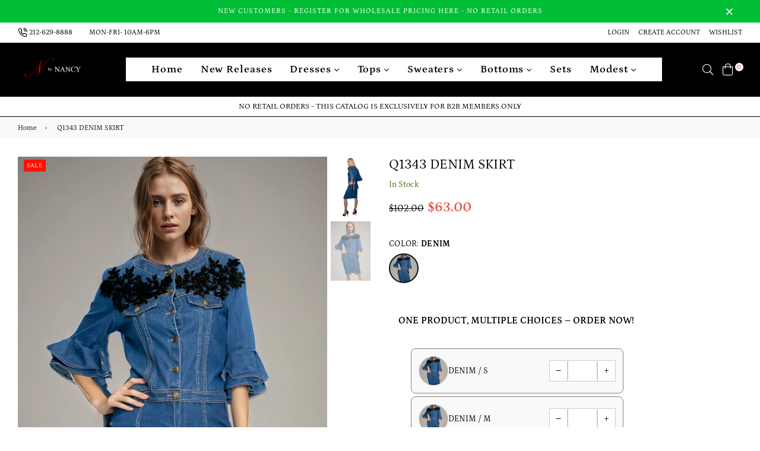

--- FILE ---
content_type: text/html; charset=utf-8
request_url: https://nbynancy.com/products/q1343-denim-skirt
body_size: 43635
content:
<!doctype html>
<!--[if IE 9]> <html class="ie9 no-js" lang="en" > <![endif]-->
<!--[if (gt IE 9)|!(IE)]><!--> <html class="no-js" lang="en" > <!--<![endif]-->
<head>
  <meta charset="utf-8">
  <meta http-equiv="X-UA-Compatible" content="IE=edge,chrome=1">
  <meta name="viewport" content="width=device-width,initial-scale=1,maximum-scale=1,user-scalable=0">
  <meta name="theme-color" content="#000000">
  <link rel="canonical" href="https://nbynancy.com/products/q1343-denim-skirt">
  <link rel="preconnect" href="//fonts.shopifycdn.com/" crossorigin>
  <link rel="preconnect" href="//cdn.shopify.com/" crossorigin>
  <link rel="preconnect" href="//v.shopify.com/" crossorigin>
  <link rel="dns-prefetch" href="//nbynancy.com" crossorigin>
  <link rel="dns-prefetch" href="//nancyyang.myshopify.com" crossorigin>
  <link rel="dns-prefetch" href="//cdn.shopify.com" crossorigin>
  <link rel="dns-prefetch" href="//v.shopify.com" crossorigin>
  <link rel="dns-prefetch" href="//fonts.shopifycdn.com" crossorigin>
  <link rel="dns-prefetch" href="//www.google-analytics.com">
  <link rel="dns-prefetch" href="//www.googletagmanager.com">
  <link rel="preload" as="style" href="//nbynancy.com/cdn/shop/t/11/assets/theme.scss.css?v=17175362490216844581755899016"><link rel="shortcut icon" href="//nbynancy.com/cdn/shop/files/Untitled-1_2dcb6c48-e6d9-4318-a23e-d2dbe67aab6b_32x32.jpg?v=1700514608" type="image/png"><title>Q1343 DENIM SKIRT
&ndash; N by Nancy</title><!-- /snippets/social-meta-tags.liquid --><meta property="og:site_name" content="N by Nancy">
<meta property="og:url" content="https://nbynancy.com/products/q1343-denim-skirt">
<meta property="og:title" content="Q1343 DENIM SKIRT">
<meta property="og:type" content="product">
<meta property="og:description" content="Leading Wholesaler of Ladies' High Fashion Garments. Distributor of Women's Designer Clothing in Missy and Plus sizes to Fine Boutiques all over the world. Located in NYC our stylish Tops, Dresses, Skirts and Trendy Blouses range from Glamorous and Sophisticated to everyday Casual."><meta property="og:price:amount" content="63.00">
  <meta property="og:price:currency" content="USD"><meta property="og:image" content="http://nbynancy.com/cdn/shop/products/q1342_back_61cf8528-b6d8-4b57-bdf7-91f22f083ed3_1200x1200.jpg?v=1734637718"><meta property="og:image" content="http://nbynancy.com/cdn/shop/files/Untitled-62_5da67961-6cf3-45b9-a9bc-4ab38a1726bb_1200x1200.jpg?v=1734637718">
<meta property="og:image:secure_url" content="https://nbynancy.com/cdn/shop/products/q1342_back_61cf8528-b6d8-4b57-bdf7-91f22f083ed3_1200x1200.jpg?v=1734637718"><meta property="og:image:secure_url" content="https://nbynancy.com/cdn/shop/files/Untitled-62_5da67961-6cf3-45b9-a9bc-4ab38a1726bb_1200x1200.jpg?v=1734637718">
<meta name="twitter:site" content="@https://x.com/nyfashion99"><meta name="twitter:card" content="summary_large_image">
<meta name="twitter:title" content="Q1343 DENIM SKIRT">
<meta name="twitter:description" content="Leading Wholesaler of Ladies' High Fashion Garments. Distributor of Women's Designer Clothing in Missy and Plus sizes to Fine Boutiques all over the world. Located in NYC our stylish Tops, Dresses, Skirts and Trendy Blouses range from Glamorous and Sophisticated to everyday Casual.">
  
  <!-- main js -->
  <!--[if (lte IE 9) ]><script src="//nbynancy.com/cdn/shop/t/11/assets/match-media.min.js?v=22265819453975888031749813645" type="text/javascript"></script><![endif]-->
  <script src="//nbynancy.com/cdn/shop/t/11/assets/jquery.min.js?v=121482030648310525421749813645" type="text/javascript"></script>
  
  <!-- css -->
  <style type="text/css">		.flex{display:flex}.flex .flex-item{flex:1}*,::after,::before{box-sizing:border-box}html{overflow-x:hidden}body{font-family:Arial,Tahoma;margin:0;padding:0;overflow-x:hidden}article,aside,details,figcaption,figure,footer,header,hgroup,main,menu,nav,section,summary{display:block}body,button,input,select,textarea{-webkit-font-smoothing:antialiased;-webkit-text-size-adjust:100%}b,optgroup,strong{font-weight:700}em{font-style:italic}small{font-size:80%}sub,sup{font-size:75%;line-height:0;position:relative;vertical-align:baseline}sup{top:-.5em}sub{bottom:-.25em}img{max-width:100%;border:0}button,input,optgroup,select,textarea{color:inherit;font:inherit;margin:0;outline:0}button[disabled],html input[disabled]{cursor:default}.mb0{margin-bottom:0!important}[type=button]::-moz-focus-inner,[type=reset]::-moz-focus-inner,[type=submit]::-moz-focus-inner,button::-moz-focus-inner{border-style:none;padding:0}[type=button]:-moz-focusring,[type=reset]:-moz-focusring,[type=submit]:-moz-focusring,button:-moz-focusring{outline:1px dotted ButtonText}input[type=email],input[type=number],input[type=password],input[type=search]{-webkit-appearance:none;-moz-appearance:none}table{width:100%;border-collapse:collapse;border-spacing:0}td,th{padding:0}textarea{overflow:auto;-webkit-appearance:none;-moz-appearance:none}[tabindex='-1']:focus{outline:0}a,img{outline:0!important;border:0}[role=button],a,button,input,label,select,textarea{touch-action:manipulation}.pull-right{float:right}.pull-left{float:left}.clearfix::after{content:'';display:table;clear:both}.clear{clear:both}.icon__fallback-text,.visually-hidden{position:absolute!important;overflow:hidden;clip:rect(0 0 0 0);height:1px;width:1px;margin:-1px;padding:0;border:0}.visibility-hidden{visibility:hidden}.js-focus-hidden:focus{outline:0}.no-js:not(html){display:none}.no-js .no-js:not(html){display:block}.no-js .js{display:none}.skip-link:focus{clip:auto;width:auto;height:auto;margin:0;color:#000;background-color:#fff;padding:10px;opacity:1;z-index:10000;transition:none}blockquote{font-size:1.38462em;font-style:normal;text-align:center;padding:0 30px;margin:0}.rte blockquote{border-color:#e8e9eb;border-width:1px 0;border-style:solid;padding:30px 0;margin-bottom:15px}blockquote p+cite{margin-top:15px}blockquote cite{display:block;font-size:.85em;font-weight:400}blockquote cite::before{content:'\2014 \0020'}code,pre{font-family:Consolas,monospace;font-size:1em}pre{overflow:auto}p{margin:0 0 20px}p:last-child{margin-bottom:0}.fine-print{font-size:em(14);font-style:italic}.txt--minor{font-size:80%}.txt--emphasis{font-style:italic}.address{margin-bottom:30px}.icon{display:inline-block;width:20px;height:20px;vertical-align:middle;fill:currentColor}.no-svg .icon{display:none}svg.icon:not(.icon--full-color) circle,svg.icon:not(.icon--full-color) ellipse,svg.icon:not(.icon--full-color) g,svg.icon:not(.icon--full-color) line,svg.icon:not(.icon--full-color) path,svg.icon:not(.icon--full-color) polygon,svg.icon:not(.icon--full-color) polyline,svg.icon:not(.icon--full-color) rect,symbol.icon:not(.icon--full-color) circle,symbol.icon:not(.icon--full-color) ellipse,symbol.icon:not(.icon--full-color) g,symbol.icon:not(.icon--full-color) line,symbol.icon:not(.icon--full-color) path,symbol.icon:not(.icon--full-color) polygon,symbol.icon:not(.icon--full-color) polyline,symbol.icon:not(.icon--full-color) rect{fill:inherit;stroke:inherit}.no-svg .icon__fallback-text{position:static!important;overflow:inherit;clip:none;height:auto;width:auto;margin:0}.payment-icons{-moz-user-select:none;-ms-user-select:none;-webkit-user-select:none;user-select:none;cursor:default}.payment-icons .icon{width:30px;height:30px}.social-icons .ad{font-size:16px}ol,ul{margin:0;padding:0}li{list-style:none}ol{list-style:decimal}.list--inline{padding:0;margin:0}.list--inline li{display:inline-block;margin-bottom:0;vertical-align:middle}.rte img{height:auto}.rte table{table-layout:fixed}.rte ol,.rte ul{margin:0 0 10px 20px}.rte ol.list--inline,.rte ul.list--inline{margin-left:0}.rte ul{list-style:disc outside}.rte ul ul{list-style:circle outside}.rte ul ul ul{list-style:square outside}.rte a:not(.btn){padding-bottom:1px}.text-center .rte ol,.text-center .rte ul,.text-center.rte ol,.text-center.rte ul{margin-left:0;list-style-position:inside}.rte__table-wrapper{max-width:100%;overflow:auto;-webkit-overflow-scrolling:touch}.ad-spin{-webkit-animation:ad-spin 2s infinite linear;animation:ad-spin 2s infinite linear}@keyframes ad-spin{from{transform:rotate(0)}to{transform:rotate(360deg)}}.text-link{display:inline;border:0 none;background:0 0;padding:0;margin:0}svg:not(:root){overflow:hidden}.video-wrapper{position:relative;overflow:hidden;max-width:100%;padding-bottom:56.25%;height:0;height:auto}.video-wrapper iframe{position:absolute;top:0;left:0;width:100%;height:100%}form{margin:0}legend{border:0;padding:0}button,input[type=submit]{cursor:pointer}textarea{min-height:100px}select::-ms-expand{display:none}.label--hidden{position:absolute;height:0;width:0;margin-bottom:0;overflow:hidden;clip:rect(1px,1px,1px,1px)}.ie9 .label--hidden{position:static;height:auto;width:auto;margin-bottom:2px;overflow:visible;clip:initial}.form-vertical input,.form-vertical select,.form-vertical textarea{display:block;width:100%}.form-vertical [type=checkbox],.form-vertical [type=radio]{display:inline-block;width:auto;margin-right:5px}.form-vertical .btn,.form-vertical [type=submit]{display:inline-block;width:auto}.errors,.form--success,.note{padding:8px;margin:0 0 15px;font-size:12px}hr{margin:20px 0;border:0}.hr--small{padding:10px 0;margin:0}.hr--invisible{border-bottom:0}.is-transitioning{display:block!important;visibility:visible!important}.placeholder-svg{display:block;fill:rgba(85,85,85,.35);background-color:rgba(85,85,85,.1);width:100%;height:100%;max-width:100%;max-height:100%;border:1px solid rgba(85,85,85,.2)}.placeholder-noblocks{padding:40px;text-align:center}.placeholder-background{position:absolute;top:0;right:0;bottom:0;left:0}.placeholder-background .icon{border:0}.image-bar__content .placeholder-svg{position:absolute;top:0;left:0}.col-2{width:50%}.col-3{width:33.33%}.col-4{width:25%}.col-5{width:20%}.wd-30{width:30%}.wd-40{width:40%}.wd-50{width:50%}.wd-60{width:60%}.wd-70{width:70%}.wd-80{width:80%}.wd-90{width:90%}#siteNav.hidearrow .ad-angle-down-l{display:none}#siteNav.left{text-align:left}#siteNav.center{text-align:center}#siteNav.right{text-align:right}#siteNav.regular>li a{font-weight:400}#siteNav.medium>li a{font-weight:600}#siteNav.bold>li a{font-weight:700}		.grid{list-style:none;padding:0;margin-left:-15px;margin-right:-15px}.grid::after{content:'';display:table;clear:both}@media only screen and (max-width:766px){.grid{margin-left:-10px;margin-right:-10px}}@media only screen and (max-width:479px){.grid{margin-left:-5px;margin-right:-5px}}.grid__item{float:left;width:100%;padding-left:15px;padding-right:15px}@media only screen and (max-width:766px){.grid__item{padding-left:10px;padding-right:10px}}@media only screen and (max-width:479px){.grid__item{padding-left:5px;padding-right:5px}}.grid__item[class*="--push"]{position:relative}.grid--rev{direction:rtl;text-align:left}.grid--rev>.grid__item{direction:ltr;text-align:left;float:right}.one-whole{width:100%}.one-half{width:50%}.one-third{width:33.33333%}.two-thirds{width:66.66667%}.one-quarter{width:25%}.two-quarters{width:50%}.three-quarters{width:75%}.one-fifth{width:20%}.two-fifths{width:40%}.three-fifths{width:60%}.four-fifths{width:80%}.one-sixth{width:16.66667%}.two-sixths{width:33.33333%}.three-sixths{width:50%}.four-sixths{width:66.66667%}.five-sixths{width:83.33333%}.one-seventh{width:14.28571%}.two-seventh{width:28.57143%}.three-seventh{width:42.85714%}.four-seventh{width:57.14286%}.five-seventh{width:71.42857%}.one-eighth{width:12.5%}.two-eighths{width:25%}.three-eighths{width:37.5%}.four-eighths{width:50%}.five-eighths{width:62.5%}.six-eighths{width:75%}.seven-eighths{width:87.5%}.one-tenth{width:10%}.two-tenths{width:20%}.three-tenths{width:30%}.four-tenths{width:40%}.five-tenths{width:50%}.six-tenths{width:60%}.seven-tenths{width:70%}.eight-tenths{width:80%}.nine-tenths{width:90%}.one-twelfth{width:8.33333%}.two-twelfths{width:16.66667%}.three-twelfths{width:25%}.four-twelfths{width:33.33333%}.five-twelfths{width:41.66667%}.six-twelfths{width:50%}.seven-twelfths{width:58.33333%}.eight-twelfths{width:66.66667%}.nine-twelfths{width:75%}.ten-twelfths{width:83.33333%}.eleven-twelfths{width:91.66667%}.show{display:block!important}.hide{display:none!important}.text-left{text-align:left!important}.text-right{text-align:right!important}.text-center{text-align:center!important}@media only screen and (min-width:767px){.medium-up--one-whole{width:100%}.medium-up--one-half{width:50%}.medium-up--one-third{width:33.33333%}.medium-up--two-thirds{width:66.66667%}.medium-up--one-quarter{width:25%}.medium-up--two-quarters{width:50%}.medium-up--three-quarters{width:75%}.medium-up--one-fifth{width:20%}.medium-up--two-fifths{width:40%}.medium-up--three-fifths{width:60%}.medium-up--four-fifths{width:80%}.medium-up--one-sixth{width:16.66667%}.medium-up--two-sixths{width:33.33333%}.medium-up--three-sixths{width:50%}.medium-up--four-sixths{width:66.66667%}.medium-up--five-sixths{width:83.33333%}.medium-up--one-seventh{width:14.28571%}.medium-up--two-seventh{width:28.57143%}.medium-up--three-seventh{width:42.85714%}.medium-up--four-seventh{width:57.14286%}.medium-up--five-seventh{width:71.42857%}.medium-up--one-eighth{width:12.5%}.medium-up--two-eighths{width:25%}.medium-up--three-eighths{width:37.5%}.medium-up--four-eighths{width:50%}.medium-up--five-eighths{width:62.5%}.medium-up--six-eighths{width:75%}.medium-up--seven-eighths{width:87.5%}.medium-up--one-tenth{width:10%}.medium-up--two-tenths{width:20%}.medium-up--three-tenths{width:30%}.medium-up--four-tenths{width:40%}.medium-up--five-tenths{width:50%}.medium-up--six-tenths{width:60%}.medium-up--seven-tenths{width:70%}.medium-up--eight-tenths{width:80%}.medium-up--nine-tenths{width:90%}.medium-up--one-twelfth{width:8.33333%}.medium-up--two-twelfths{width:16.66667%}.medium-up--three-twelfths{width:25%}.medium-up--four-twelfths{width:33.33333%}.medium-up--five-twelfths{width:41.66667%}.medium-up--six-twelfths{width:50%}.medium-up--seven-twelfths{width:58.33333%}.medium-up--eight-twelfths{width:66.66667%}.medium-up--nine-twelfths{width:75%}.medium-up--ten-twelfths{width:83.33333%}.medium-up--eleven-twelfths{width:91.66667%}.grid--uniform .medium-up--five-tenths:nth-child(2n+1),.grid--uniform .medium-up--four-eighths:nth-child(2n+1),.grid--uniform .medium-up--four-twelfths:nth-child(3n+1),.grid--uniform .medium-up--one-eighth:nth-child(8n+1),.grid--uniform .medium-up--one-fifth:nth-child(5n+1),.grid--uniform .medium-up--one-half:nth-child(2n+1),.grid--uniform .medium-up--one-quarter:nth-child(4n+1),.grid--uniform .medium-up--one-seventh:nth-child(7n+1),.grid--uniform .medium-up--one-sixth:nth-child(6n+1),.grid--uniform .medium-up--one-third:nth-child(3n+1),.grid--uniform .medium-up--one-twelfth:nth-child(12n+1),.grid--uniform .medium-up--six-twelfths:nth-child(2n+1),.grid--uniform .medium-up--three-sixths:nth-child(2n+1),.grid--uniform .medium-up--three-twelfths:nth-child(4n+1),.grid--uniform .medium-up--two-eighths:nth-child(4n+1),.grid--uniform .medium-up--two-sixths:nth-child(3n+1),.grid--uniform .medium-up--two-twelfths:nth-child(6n+1){clear:both}.medium-up--show{display:block!important}.medium-up--hide{display:none!important}.medium-up--text-left{text-align:left!important}.medium-up--text-right{text-align:right!important}.medium-up--text-center{text-align:center!important}}@media only screen and (min-width:999px){.large-up--one-whole{width:100%}.large-up--one-half{width:50%}.large-up--one-third{width:33.33333%}.large-up--two-thirds{width:66.66667%}.large-up--one-quarter{width:25%}.large-up--two-quarters{width:50%}.large-up--three-quarters{width:75%}.large-up--one-fifth{width:20%}.large-up--two-fifths{width:40%}.large-up--three-fifths{width:60%}.large-up--four-fifths{width:80%}.large-up--one-sixth{width:16.66667%}.large-up--two-sixths{width:33.33333%}.large-up--three-sixths{width:50%}.large-up--four-sixths{width:66.66667%}.large-up--five-sixths{width:83.33333%}.large-up--one-seventh{width:14.28571%}.large-up--two-seventh{width:28.57143%}.large-up--three-seventh{width:42.85714%}.large-up--four-seventh{width:57.14286%}.large-up--five-seventh{width:71.42857%}.large-up--one-eighth{width:12.5%}.large-up--two-eighths{width:25%}.large-up--three-eighths{width:37.5%}.large-up--four-eighths{width:50%}.large-up--five-eighths{width:62.5%}.large-up--six-eighths{width:75%}.large-up--seven-eighths{width:87.5%}.large-up--one-tenth{width:10%}.large-up--two-tenths{width:20%}.large-up--three-tenths{width:30%}.large-up--four-tenths{width:40%}.large-up--five-tenths{width:50%}.large-up--six-tenths{width:60%}.large-up--seven-tenths{width:70%}.large-up--eight-tenths{width:80%}.large-up--nine-tenths{width:90%}.large-up--one-twelfth{width:8.33333%}.large-up--two-twelfths{width:16.66667%}.large-up--three-twelfths{width:25%}.large-up--four-twelfths{width:33.33333%}.large-up--five-twelfths{width:41.66667%}.large-up--six-twelfths{width:50%}.large-up--seven-twelfths{width:58.33333%}.large-up--eight-twelfths{width:66.66667%}.large-up--nine-twelfths{width:75%}.large-up--ten-twelfths{width:83.33333%}.large-up--eleven-twelfths{width:91.66667%}.grid--uniform .large-up--five-tenths:nth-child(2n+1),.grid--uniform .large-up--four-eighths:nth-child(2n+1),.grid--uniform .large-up--four-twelfths:nth-child(3n+1),.grid--uniform .large-up--one-eighth:nth-child(8n+1),.grid--uniform .large-up--one-fifth:nth-child(5n+1),.grid--uniform .large-up--one-half:nth-child(2n+1),.grid--uniform .large-up--one-quarter:nth-child(4n+1),.grid--uniform .large-up--one-seventh:nth-child(7n+1),.grid--uniform .large-up--one-sixth:nth-child(6n+1),.grid--uniform .large-up--one-third:nth-child(3n+1),.grid--uniform .large-up--one-twelfth:nth-child(12n+1),.grid--uniform .large-up--six-twelfths:nth-child(2n+1),.grid--uniform .large-up--three-sixths:nth-child(2n+1),.grid--uniform .large-up--three-twelfths:nth-child(4n+1),.grid--uniform .large-up--two-eighths:nth-child(4n+1),.grid--uniform .large-up--two-sixths:nth-child(3n+1),.grid--uniform .large-up--two-twelfths:nth-child(6n+1){clear:both}.large-up--show{display:block!important}.large-up--hide{display:none!important}.large-up--text-left{text-align:left!important}.large-up--text-right{text-align:right!important}.large-up--text-center{text-align:center!important}}@media only screen and (min-width:1200px){.widescreen--one-whole{width:100%}.widescreen--one-half{width:50%}.widescreen--one-third{width:33.33333%}.widescreen--two-thirds{width:66.66667%}.widescreen--one-quarter{width:25%}.widescreen--two-quarters{width:50%}.widescreen--three-quarters{width:75%}.widescreen--one-fifth{width:20%}.widescreen--two-fifths{width:40%}.widescreen--three-fifths{width:60%}.widescreen--four-fifths{width:80%}.widescreen--one-sixth{width:16.66667%}.widescreen--two-sixths{width:33.33333%}.widescreen--three-sixths{width:50%}.widescreen--four-sixths{width:66.66667%}.widescreen--five-sixths{width:83.33333%}.widescreen--one-seventh{width:14.28571%}.widescreen--two-seventh{width:28.57143%}.widescreen--three-seventh{width:42.85714%}.widescreen--four-seventh{width:57.14286%}.widescreen--five-seventh{width:71.42857%}.widescreen--one-eighth{width:12.5%}.widescreen--two-eighths{width:25%}.widescreen--three-eighths{width:37.5%}.widescreen--four-eighths{width:50%}.widescreen--five-eighths{width:62.5%}.widescreen--six-eighths{width:75%}.widescreen--seven-eighths{width:87.5%}.widescreen--one-tenth{width:10%}.widescreen--two-tenths{width:20%}.widescreen--three-tenths{width:30%}.widescreen--four-tenths{width:40%}.widescreen--five-tenths{width:50%}.widescreen--six-tenths{width:60%}.widescreen--seven-tenths{width:70%}.widescreen--eight-tenths{width:80%}.widescreen--nine-tenths{width:90%}.widescreen--one-twelfth{width:8.33333%}.widescreen--two-twelfths{width:16.66667%}.widescreen--three-twelfths{width:25%}.widescreen--four-twelfths{width:33.33333%}.widescreen--five-twelfths{width:41.66667%}.widescreen--six-twelfths{width:50%}.widescreen--seven-twelfths{width:58.33333%}.widescreen--eight-twelfths{width:66.66667%}.widescreen--nine-twelfths{width:75%}.widescreen--ten-twelfths{width:83.33333%}.widescreen--eleven-twelfths{width:91.66667%}.grid--uniform .widescreen--five-tenths:nth-child(2n+1),.grid--uniform .widescreen--four-eighths:nth-child(2n+1),.grid--uniform .widescreen--four-twelfths:nth-child(3n+1),.grid--uniform .widescreen--one-eighth:nth-child(8n+1),.grid--uniform .widescreen--one-fifth:nth-child(5n+1),.grid--uniform .widescreen--one-half:nth-child(2n+1),.grid--uniform .widescreen--one-quarter:nth-child(4n+1),.grid--uniform .widescreen--one-seventh:nth-child(7n+1),.grid--uniform .widescreen--one-sixth:nth-child(6n+1),.grid--uniform .widescreen--one-third:nth-child(3n+1),.grid--uniform .widescreen--one-twelfth:nth-child(12n+1),.grid--uniform .widescreen--six-twelfths:nth-child(2n+1),.grid--uniform .widescreen--three-sixths:nth-child(2n+1),.grid--uniform .widescreen--three-twelfths:nth-child(4n+1),.grid--uniform .widescreen--two-eighths:nth-child(4n+1),.grid--uniform .widescreen--two-sixths:nth-child(3n+1),.grid--uniform .widescreen--two-twelfths:nth-child(6n+1){clear:both}.widescreen--show{display:block!important}.widescreen--hide{display:none!important}.widescreen--text-left{text-align:left!important}.widescreen--text-right{text-align:right!important}.widescreen--text-center{text-align:center!important}}@media only screen and (min-width:999px) and (max-width:1199px){.large--one-whole{width:100%}.large--one-half{width:50%}.large--one-third{width:33.33333%}.large--two-thirds{width:66.66667%}.large--one-quarter{width:25%}.large--two-quarters{width:50%}.large--three-quarters{width:75%}.large--one-fifth{width:20%}.large--two-fifths{width:40%}.large--three-fifths{width:60%}.large--four-fifths{width:80%}.large--one-sixth{width:16.66667%}.large--two-sixths{width:33.33333%}.large--three-sixths{width:50%}.large--four-sixths{width:66.66667%}.large--five-sixths{width:83.33333%}.large--one-seventh{width:14.28571%}.large--two-seventh{width:28.57143%}.large--three-seventh{width:42.85714%}.large--four-seventh{width:57.14286%}.large--five-seventh{width:71.42857%}.large--one-eighth{width:12.5%}.large--two-eighths{width:25%}.large--three-eighths{width:37.5%}.large--four-eighths{width:50%}.large--five-eighths{width:62.5%}.large--six-eighths{width:75%}.large--seven-eighths{width:87.5%}.large--one-tenth{width:10%}.large--two-tenths{width:20%}.large--three-tenths{width:30%}.large--four-tenths{width:40%}.large--five-tenths{width:50%}.large--six-tenths{width:60%}.large--seven-tenths{width:70%}.large--eight-tenths{width:80%}.large--nine-tenths{width:90%}.large--one-twelfth{width:8.33333%}.large--two-twelfths{width:16.66667%}.large--three-twelfths{width:25%}.large--four-twelfths{width:33.33333%}.large--five-twelfths{width:41.66667%}.large--six-twelfths{width:50%}.large--seven-twelfths{width:58.33333%}.large--eight-twelfths{width:66.66667%}.large--nine-twelfths{width:75%}.large--ten-twelfths{width:83.33333%}.large--eleven-twelfths{width:91.66667%}.grid--uniform .large--five-tenths:nth-child(2n+1),.grid--uniform .large--four-eighths:nth-child(2n+1),.grid--uniform .large--four-twelfths:nth-child(3n+1),.grid--uniform .large--one-eighth:nth-child(8n+1),.grid--uniform .large--one-fifth:nth-child(5n+1),.grid--uniform .large--one-half:nth-child(2n+1),.grid--uniform .large--one-quarter:nth-child(4n+1),.grid--uniform .large--one-seventh:nth-child(7n+1),.grid--uniform .large--one-sixth:nth-child(6n+1),.grid--uniform .large--one-third:nth-child(3n+1),.grid--uniform .large--one-twelfth:nth-child(12n+1),.grid--uniform .large--six-twelfths:nth-child(2n+1),.grid--uniform .large--three-sixths:nth-child(2n+1),.grid--uniform .large--three-twelfths:nth-child(4n+1),.grid--uniform .large--two-eighths:nth-child(4n+1),.grid--uniform .large--two-sixths:nth-child(3n+1),.grid--uniform .large--two-twelfths:nth-child(6n+1){clear:both}.large--show{display:block!important}.large--hide{display:none!important}.large--text-left{text-align:left!important}.large--text-right{text-align:right!important}.large--text-center{text-align:center!important}}@media only screen and (min-width:767px) and (max-width:998px){.medium--one-whole{width:100%}.medium--one-half{width:50%}.medium--one-third{width:33.33333%}.medium--two-thirds{width:66.66667%}.medium--one-quarter{width:25%}.medium--two-quarters{width:50%}.medium--three-quarters{width:75%}.medium--one-fifth{width:20%}.medium--two-fifths{width:40%}.medium--three-fifths{width:60%}.medium--four-fifths{width:80%}.medium--one-sixth{width:16.66667%}.medium--two-sixths{width:33.33333%}.medium--three-sixths{width:50%}.medium--four-sixths{width:66.66667%}.medium--five-sixths{width:83.33333%}.medium--one-seventh{width:14.28571%}.medium--two-seventh{width:28.57143%}.medium--three-seventh{width:42.85714%}.medium--four-seventh{width:57.14286%}.medium--five-seventh{width:71.42857%}.medium--one-eighth{width:12.5%}.medium--two-eighths{width:25%}.medium--three-eighths{width:37.5%}.medium--four-eighths{width:50%}.medium--five-eighths{width:62.5%}.medium--six-eighths{width:75%}.medium--seven-eighths{width:87.5%}.medium--one-tenth{width:10%}.medium--two-tenths{width:20%}.medium--three-tenths{width:30%}.medium--four-tenths{width:40%}.medium--five-tenths{width:50%}.medium--six-tenths{width:60%}.medium--seven-tenths{width:70%}.medium--eight-tenths{width:80%}.medium--nine-tenths{width:90%}.medium--one-twelfth{width:8.33333%}.medium--two-twelfths{width:16.66667%}.medium--three-twelfths{width:25%}.medium--four-twelfths{width:33.33333%}.medium--five-twelfths{width:41.66667%}.medium--six-twelfths{width:50%}.medium--seven-twelfths{width:58.33333%}.medium--eight-twelfths{width:66.66667%}.medium--nine-twelfths{width:75%}.medium--ten-twelfths{width:83.33333%}.medium--eleven-twelfths{width:91.66667%}.grid--uniform .medium--five-tenths:nth-child(2n+1),.grid--uniform .medium--four-eighths:nth-child(2n+1),.grid--uniform .medium--four-twelfths:nth-child(3n+1),.grid--uniform .medium--one-eighth:nth-child(8n+1),.grid--uniform .medium--one-fifth:nth-child(5n+1),.grid--uniform .medium--one-half:nth-child(2n+1),.grid--uniform .medium--one-quarter:nth-child(4n+1),.grid--uniform .medium--one-seventh:nth-child(7n+1),.grid--uniform .medium--one-sixth:nth-child(6n+1),.grid--uniform .medium--one-third:nth-child(3n+1),.grid--uniform .medium--one-twelfth:nth-child(12n+1),.grid--uniform .medium--six-twelfths:nth-child(2n+1),.grid--uniform .medium--three-sixths:nth-child(2n+1),.grid--uniform .medium--three-twelfths:nth-child(4n+1),.grid--uniform .medium--two-eighths:nth-child(4n+1),.grid--uniform .medium--two-sixths:nth-child(3n+1),.grid--uniform .medium--two-twelfths:nth-child(6n+1){clear:both}.medium--show{display:block!important}.medium--hide{display:none!important}.medium--text-left{text-align:left!important}.medium--text-right{text-align:right!important}.medium--text-center{text-align:center!important}}@media only screen and (max-width:766px){.small--one-whole{width:100%}.small--one-half{width:50%}.small--one-third{width:33.33333%}.small--two-thirds{width:66.66667%}.small--one-quarter{width:25%}.small--two-quarters{width:50%}.small--three-quarters{width:75%}.small--one-fifth{width:20%}.small--two-fifths{width:40%}.small--three-fifths{width:60%}.small--four-fifths{width:80%}.small--one-sixth{width:16.66667%}.small--two-sixths{width:33.33333%}.small--three-sixths{width:50%}.small--four-sixths{width:66.66667%}.small--five-sixths{width:83.33333%}.small--one-seventh{width:14.28571%}.small--two-seventh{width:28.57143%}.small--three-seventh{width:42.85714%}.small--four-seventh{width:57.14286%}.small--five-seventh{width:71.42857%}.small--one-eighth{width:12.5%}.small--two-eighths{width:25%}.small--three-eighths{width:37.5%}.small--four-eighths{width:50%}.small--five-eighths{width:62.5%}.small--six-eighths{width:75%}.small--seven-eighths{width:87.5%}.small--one-tenth{width:10%}.small--two-tenths{width:20%}.small--three-tenths{width:30%}.small--four-tenths{width:40%}.small--five-tenths{width:50%}.small--six-tenths{width:60%}.small--seven-tenths{width:70%}.small--eight-tenths{width:80%}.small--nine-tenths{width:90%}.small--one-twelfth{width:8.33333%}.small--two-twelfths{width:16.66667%}.small--three-twelfths{width:25%}.small--four-twelfths{width:33.33333%}.small--five-twelfths{width:41.66667%}.small--six-twelfths{width:50%}.small--seven-twelfths{width:58.33333%}.small--eight-twelfths{width:66.66667%}.small--nine-twelfths{width:75%}.small--ten-twelfths{width:83.33333%}.small--eleven-twelfths{width:91.66667%}.grid--uniform .small--five-tenths:nth-child(2n+1),.grid--uniform .small--four-eighths:nth-child(2n+1),.grid--uniform .small--four-twelfths:nth-child(3n+1),.grid--uniform .small--one-eighth:nth-child(8n+1),.grid--uniform .small--one-fifth:nth-child(5n+1),.grid--uniform .small--one-half:nth-child(2n+1),.grid--uniform .small--one-quarter:nth-child(4n+1),.grid--uniform .small--one-seventh:nth-child(7n+1),.grid--uniform .small--one-sixth:nth-child(6n+1),.grid--uniform .small--one-third:nth-child(3n+1),.grid--uniform .small--one-twelfth:nth-child(12n+1),.grid--uniform .small--six-twelfths:nth-child(2n+1),.grid--uniform .small--three-sixths:nth-child(2n+1),.grid--uniform .small--three-twelfths:nth-child(4n+1),.grid--uniform .small--two-eighths:nth-child(4n+1),.grid--uniform .small--two-sixths:nth-child(3n+1),.grid--uniform .small--two-twelfths:nth-child(6n+1){clear:both}.small--show{display:block!important}.small--hide{display:none!important}.small--text-left{text-align:left!important}.small--text-right{text-align:right!important}.small--text-center{text-align:center!important}}@media only screen and (max-width:639px){.mobile--one-whole{width:100%}.mobile--one-half{width:50%}.mobile--one-third{width:33.33333%}.mobile--two-thirds{width:66.66667%}.mobile--one-quarter{width:25%}.mobile--two-quarters{width:50%}.mobile--three-quarters{width:75%}.mobile--one-fifth{width:20%}.mobile--two-fifths{width:40%}.mobile--three-fifths{width:60%}.mobile--four-fifths{width:80%}.mobile--one-sixth{width:16.66667%}.mobile--two-sixths{width:33.33333%}.mobile--three-sixths{width:50%}.mobile--four-sixths{width:66.66667%}.mobile--five-sixths{width:83.33333%}.mobile--one-seventh{width:14.28571%}.mobile--two-seventh{width:28.57143%}.mobile--three-seventh{width:42.85714%}.mobile--four-seventh{width:57.14286%}.mobile--five-seventh{width:71.42857%}.mobile--one-eighth{width:12.5%}.mobile--two-eighths{width:25%}.mobile--three-eighths{width:37.5%}.mobile--four-eighths{width:50%}.mobile--five-eighths{width:62.5%}.mobile--six-eighths{width:75%}.mobile--seven-eighths{width:87.5%}.mobile--one-tenth{width:10%}.mobile--two-tenths{width:20%}.mobile--three-tenths{width:30%}.mobile--four-tenths{width:40%}.mobile--five-tenths{width:50%}.mobile--six-tenths{width:60%}.mobile--seven-tenths{width:70%}.mobile--eight-tenths{width:80%}.mobile--nine-tenths{width:90%}.mobile--one-twelfth{width:8.33333%}.mobile--two-twelfths{width:16.66667%}.mobile--three-twelfths{width:25%}.mobile--four-twelfths{width:33.33333%}.mobile--five-twelfths{width:41.66667%}.mobile--six-twelfths{width:50%}.mobile--seven-twelfths{width:58.33333%}.mobile--eight-twelfths{width:66.66667%}.mobile--nine-twelfths{width:75%}.mobile--ten-twelfths{width:83.33333%}.mobile--eleven-twelfths{width:91.66667%}.grid--uniform .mobile--five-tenths:nth-child(2n+1),.grid--uniform .mobile--four-eighths:nth-child(2n+1),.grid--uniform .mobile--four-twelfths:nth-child(3n+1),.grid--uniform .mobile--one-eighth:nth-child(8n+1),.grid--uniform .mobile--one-fifth:nth-child(5n+1),.grid--uniform .mobile--one-half:nth-child(2n+1),.grid--uniform .mobile--one-quarter:nth-child(4n+1),.grid--uniform .mobile--one-seventh:nth-child(7n+1),.grid--uniform .mobile--one-sixth:nth-child(6n+1),.grid--uniform .mobile--one-third:nth-child(3n+1),.grid--uniform .mobile--one-twelfth:nth-child(12n+1),.grid--uniform .mobile--six-twelfths:nth-child(2n+1),.grid--uniform .mobile--three-sixths:nth-child(2n+1),.grid--uniform .mobile--three-twelfths:nth-child(4n+1),.grid--uniform .mobile--two-eighths:nth-child(4n+1),.grid--uniform .mobile--two-sixths:nth-child(3n+1),.grid--uniform .mobile--two-twelfths:nth-child(6n+1){clear:both}.mobile--show{display:block!important}.mobile--hide{display:none!important}.mobile--text-left{text-align:left!important}.mobile--text-right{text-align:right!important}.mobile--text-center{text-align:center!important}}@media only screen and (max-width:766px){.small--push-one-half{left:50%}.small--push-one-third{left:33.33333%}.small--push-two-thirds{left:66.66667%}.small--push-one-quarter{left:25%}.small--push-two-quarters{left:50%}.small--push-three-quarters{left:75%}.small--push-one-fifth{left:20%}.small--push-two-fifths{left:40%}.small--push-three-fifths{left:60%}.small--push-four-fifths{left:80%}.small--push-one-sixth{left:16.66667%}.small--push-two-sixths{left:33.33333%}.small--push-three-sixths{left:50%}.small--push-four-sixths{left:66.66667%}.small--push-five-sixths{left:83.33333%}.small--push-one-eighth{left:12.5%}.small--push-two-eighths{left:25%}.small--push-three-eighths{left:37.5%}.small--push-four-eighths{left:50%}.small--push-five-eighths{left:62.5%}.small--push-six-eighths{left:75%}.small--push-seven-eighths{left:87.5%}.small--push-one-tenth{left:10%}.small--push-two-tenths{left:20%}.small--push-three-tenths{left:30%}.small--push-four-tenths{left:40%}.small--push-five-tenths{left:50%}.small--push-six-tenths{left:60%}.small--push-seven-tenths{left:70%}.small--push-eight-tenths{left:80%}.small--push-nine-tenths{left:90%}.small--push-one-twelfth{left:8.33333%}.small--push-two-twelfths{left:16.66667%}.small--push-three-twelfths{left:25%}.small--push-four-twelfths{left:33.33333%}.small--push-five-twelfths{left:41.66667%}.small--push-six-twelfths{left:50%}.small--push-seven-twelfths{left:58.33333%}.small--push-eight-twelfths{left:66.66667%}.small--push-nine-twelfths{left:75%}.small--push-ten-twelfths{left:83.33333%}.small--push-eleven-twelfths{left:91.66667%}}@media only screen and (min-width:767px){.medium-up--push-one-half{left:50%}.medium-up--push-one-third{left:33.33333%}.medium-up--push-two-thirds{left:66.66667%}.medium-up--push-one-quarter{left:25%}.medium-up--push-two-quarters{left:50%}.medium-up--push-three-quarters{left:75%}.medium-up--push-one-fifth{left:20%}.medium-up--push-two-fifths{left:40%}.medium-up--push-three-fifths{left:60%}.medium-up--push-four-fifths{left:80%}.medium-up--push-one-sixth{left:16.66667%}.medium-up--push-two-sixths{left:33.33333%}.medium-up--push-three-sixths{left:50%}.medium-up--push-four-sixths{left:66.66667%}.medium-up--push-five-sixths{left:83.33333%}.medium-up--push-one-eighth{left:12.5%}.medium-up--push-two-eighths{left:25%}.medium-up--push-three-eighths{left:37.5%}.medium-up--push-four-eighths{left:50%}.medium-up--push-five-eighths{left:62.5%}.medium-up--push-six-eighths{left:75%}.medium-up--push-seven-eighths{left:87.5%}.medium-up--push-one-tenth{left:10%}.medium-up--push-two-tenths{left:20%}.medium-up--push-three-tenths{left:30%}.medium-up--push-four-tenths{left:40%}.medium-up--push-five-tenths{left:50%}.medium-up--push-six-tenths{left:60%}.medium-up--push-seven-tenths{left:70%}.medium-up--push-eight-tenths{left:80%}.medium-up--push-nine-tenths{left:90%}.medium-up--push-one-twelfth{left:8.33333%}.medium-up--push-two-twelfths{left:16.66667%}.medium-up--push-three-twelfths{left:25%}.medium-up--push-four-twelfths{left:33.33333%}.medium-up--push-five-twelfths{left:41.66667%}.medium-up--push-six-twelfths{left:50%}.medium-up--push-seven-twelfths{left:58.33333%}.medium-up--push-eight-twelfths{left:66.66667%}.medium-up--push-nine-twelfths{left:75%}.medium-up--push-ten-twelfths{left:83.33333%}.medium-up--push-eleven-twelfths{left:91.66667%}}	 @font-face{font-family:Adorn-Icons;src:url("//nbynancy.com/cdn/shop/t/11/assets/adorn-icons.woff2?v=167339017966625775301749813645") format('woff2'),url("//nbynancy.com/cdn/shop/t/11/assets/adorn-icons.woff?v=177162561609770262791749813645") format('woff'),url("//nbynancy.com/cdn/shop/t/11/assets/adorn-icons.svg?v=47067478834948831351749813645#Adorn-Icons") format('svg');font-weight:400;font-style:normal;font-display:swap;}.ad{font:normal normal normal 16px/1 adorn-icons;speak:none;text-transform:none;display:inline-block;vertical-align:middle;text-rendering:auto;-webkit-font-smoothing:antialiased;-moz-osx-font-smoothing:grayscale}.ad-sort:before{content:"\ea0a"}.ad-step-forward:before{content:"\ea11"}.ad-step-forward-r:before{content:"\eb33"}.ad-an-double-down:before{content:"\eb62"}.ad-an-double-left:before{content:"\eb63"}.ad-an-double-right:before{content:"\eb64"}.ad-an-double-up:before{content:"\eb65"}.ad-angle-down:before{content:"\e902"}.ad-angle-down-r:before{content:"\ea45"}.ad-angle-down-l:before{content:"\eb66"}.ad-angle-left:before{content:"\e903"}.ad { /* use !important to prevent issues with browser extensions that change fonts */font-family: 'adorn-icons' !important; speak: none; font-style: normal; font-weight: normal; font-variant: normal; text-transform: none; line-height: 1; /* Better Font Rendering =========== */-webkit-font-smoothing: antialiased; -moz-osx-font-smoothing: grayscale; }.ad-money-note:before { content: "\e91c"; }.ad-chat:before { content: "\e906"; }.ad-credit-card1:before { content: "\e907"; }.ad-customer-service:before { content: "\e908"; }.ad-dollar:before { content: "\e909"; }.ad-fire:before { content: "\e911"; }.ad-fire-l:before { content: "\e912"; }.ad-free-delivery:before { content: "\e913"; }.ad-gift-box:before { content: "\e914"; }.ad-like:before { content: "\e91a"; }.ad-money:before { content: "\e91b"; }.ad-payment-security:before { content: "\e91d"; }.ad-phone-24:before { content: "\e923"; }.ad-recommended:before { content: "\e924"; }.ad-reliability:before { content: "\e925"; }.ad-rule:before { content: "\e926"; }.ad-ruler:before { content: "\e929"; }.ad-dressmaker:before { content: "\e92e"; }.ad-shield:before { content: "\e930"; }.ad-bag-t:before { content: "\e933"; }.ad-video2:before { content: "\e93b"; }.ad-video-player1:before { content: "\e93e"; }.ad-worldwide:before { content: "\e941"; }.ad-telegram:before { content: "\ec30"; }.ad-telegram-plane:before { content: "\ec31"; }.ad-upload:before { content: "\ea33"; }.ad-upload-r:before { content: "\eb51"; }.ad-upload-l:before { content: "\ec1a"; }.ad-window-restore-r:before { content: "\eb5e"; }.ad-book-r:before { content: "\ea6a"; }.ad-briefcase:before { content: "\e93c"; }.ad-briefcase-r:before { content: "\ea6b"; }.ad-calculator:before { content: "\e940"; }.ad-calculator-r:before { content: "\ea6e"; }.ad-calculator-l:before { content: "\eb83"; }.ad-calendar:before { content: "\f073"; }.ad-copy-l:before { content: "\eba5"; }.ad-download:before { content: "\e976"; }.ad-download-r:before { content: "\eaa6"; }.ad-paper-r-plane:before { content: "\eaeb"; }.ad-paper-l-plane:before { content: "\ebd7"; }.ad-portrait-l:before { content: "\ebe4"; }.ad-save:before { content: "\e9f4"; }.ad-save-r:before { content: "\eb1b"; }.ad-save-l:before { content: "\ebf2"; }.ad-server:before { content: "\f233"; }.ad-server-r:before { content: "\eb20"; }.ad-server-l:before { content: "\ebf6"; }.ad-id-badge:before { content: "\e9a2"; }.ad-id-badge-r:before { content: "\eabc"; }.ad-id-card:before { content: "\e9a3"; }.ad-id-card-r:before { content: "\eabd"; }.ad-id-card-l:before { content: "\ebbe"; }.ad-image:before { content: "\e9a4"; }.ad-image-r:before { content: "\eabe"; }.ad-images-r:before { content: "\eabf"; }.ad-inbox:before { content: "\e9a6"; }.ad-inbox-in:before { content: "\e9a7"; }.ad-inbox-in-r:before { content: "\eac0"; }.ad-inbox-out:before { content: "\e9a8"; }.ad-inbox-out-r:before { content: "\eac1"; }.ad-tag:before { content: "\ea1e"; }.ad-tags:before { content: "\ea1f"; }.ad-tag-r:before { content: "\eb39"; }.ad-tags-r:before { content: "\eb3a"; }.ad-tag-l:before { content: "\ec08"; }.ad-tags-l:before { content: "\ec09"; }.ad-newspaper:before { content: "\eae4"; }.ad-newspaper-r:before { content: "\ebd6"; }.ad-clipboard:before { content: "\f0ea"; }.ad-paste:before { content: "\f0ea"; }.ad-address-book-o:before { content: "\f2ba"; }.ad-address-book:before { content: "\e900"; }.ad-address-card:before { content: "\e901"; }.ad-address-book-r:before { content: "\ebbd"; }.ad-folder:before { content: "\e999"; }.ad-folder-open:before { content: "\e99a"; }.ad-browser:before { content: "\ea6c"; }.ad-folder-r:before { content: "\eab5"; }.ad-folder-open-r:before { content: "\eab6"; }.ad-folder-l:before { content: "\ebb7"; }.ad-folder-open-l:before { content: "\ebb8"; }.ad-file-text-o:before { content: "\f0f6"; }.ad-copy-files-o:before { content: "\f0c5"; }.ad-file-alt:before { content: "\e992"; }.ad-file-check:before { content: "\e993"; }.ad-file-code:before { content: "\e994"; }.ad-file-pdf:before { content: "\e995"; }.ad-file-ar:before { content: "\ebb5"; }.ad-sliders-h-square:before { content: "\ea08"; }.ad-sliders-hr-square:before { content: "\eb2d"; }.ad-tuning:before { content: "\ec46"; }.ad-ban:before { content: "\e938"; }.ad-ban-r:before { content: "\ea65"; }.ad-bars:before { content: "\e939"; }.ad-bars-r:before { content: "\ea66"; }.ad-bars-l:before { content: "\eb7f"; }.ad-chain:before { content: "\f0c1"; }.ad-link3:before { content: "\f0c1"; }.ad-circle-notch:before { content: "\e968"; }.ad-circle-notch-r:before { content: "\ea92"; }.ad-clone:before { content: "\f24d"; }.ad-cog:before { content: "\f013"; }.ad-gear:before { content: "\f013"; }.ad-cog-r:before { content: "\ea96"; }.ad-cog-l:before { content: "\eba0"; }.ad-cogs:before { content: "\f085"; }.ad-gears:before { content: "\f085"; }.ad-cogs-r:before { content: "\ea97"; }.ad-cogs-l:before { content: "\eba1"; }.ad-edit1:before { content: "\ec47"; }.ad-edit:before { content: "\e977"; }.ad-edit-l:before { content: "\eba9"; }.ad-edit4:before { content: "\f044"; }.ad-pencil-square-o:before { content: "\f044"; }.ad-ellipsis-h:before { content: "\e978"; }.ad-ellipsis-hl:before { content: "\eaa8"; }.ad-ellipsis-h3:before { content: "\f141"; }.ad-ellipsis-v:before { content: "\e979"; }.ad-ellipsis-vl:before { content: "\eaa9"; }.ad-ellipsis-v3:before { content: "\f142"; }.ad-expand-alt:before { content: "\e982"; }.ad-compress-alt:before { content: "\ea9c"; }.ad-expand:before { content: "\e981"; }.ad-expand-wide:before { content: "\e985"; }.ad-external-link:before { content: "\e986"; }.ad-external-link-square:before { content: "\e988"; }.ad-link:before { content: "\e9b3"; }.ad-link-r:before { content: "\eac9"; }.ad-list:before { content: "\e9b4"; }.ad-list-alt:before { content: "\e9b5"; }.ad-list-alt-r:before { content: "\eacc"; }.ad-list-ul:before { content: "\e9b6"; }.ad-list-ulr:before { content: "\eace"; }.ad-list-r:before { content: "\eacb"; }.ad-list-l:before { content: "\ebc6"; }.ad-list4:before { content: "\f03a"; }.ad-minus:before { content: "\e9c7"; }.ad-minus-circle:before { content: "\e9c8"; }.ad-minus-circle-r:before { content: "\ead9"; }.ad-minus-circle-l:before { content: "\ebd2"; }.ad-minus-square:before { content: "\e9c9"; }.ad-minus-square-r:before { content: "\eada"; }.ad-minus-square-l:before { content: "\ebd3"; }.ad-minus-r:before { content: "\ead8"; }.ad-minus-l:before { content: "\ebd1"; }.ad-pen-alt:before { content: "\eaf1"; }.ad-pen-square:before { content: "\eaf4"; }.ad-pen-square-l:before { content: "\ebdb"; }.ad-pencil:before { content: "\eaf2"; }.ad-pencil-alt:before { content: "\e9d1"; }.ad-pencil-ar:before { content: "\eaf3"; }.ad-pencil-al:before { content: "\ebda"; }.ad-pencil-square:before { content: "\f14b"; }.ad-pencil-l:before { content: "\ebd9"; }.ad-plus:before { content: "\e9d6"; }.ad-plus-circle:before { content: "\e9d7"; }.ad-plus-cir:before { content: "\eafc"; }.ad-plus-cil:before { content: "\ebe1"; }.ad-plus-square:before { content: "\e9d8"; }.ad-plus-sqr:before { content: "\eafd"; }.ad-plus-sql:before { content: "\ebe2"; }.ad-plus-r:before { content: "\eafb"; }.ad-plus-l:before { content: "\ebe0"; }.ad-power-off:before { content: "\e9dc"; }.ad-power-off-r:before { content: "\eb02"; }.ad-random:before { content: "\e9e4"; }.ad-random-r:before { content: "\eb0c"; }.ad-recycle:before { content: "\e9e5"; }.ad-recycle-r:before { content: "\eb0d"; }.ad-recycle-l:before { content: "\ebec"; }.ad-redo:before { content: "\e9e6"; }.ad-redo-alt:before { content: "\e9e7"; }.ad-redo-ar:before { content: "\eb0f"; }.ad-redo-r:before { content: "\eb0e"; }.ad-redo-l:before { content: "\ebed"; }.ad-refresh:before { content: "\f021"; }.ad-repeat:before { content: "\e9e8"; }.ad-repeat-alt:before { content: "\eb12"; }.ad-repeat-r:before { content: "\eb11"; }.ad-repeat3:before { content: "\f01e"; }.ad-rotate-right:before { content: "\f01e"; }.ad-reply:before { content: "\e9ec"; }.ad-reply-all:before { content: "\e9ed"; }.ad-reply-all-r:before { content: "\eb14"; }.ad-reply-r:before { content: "\eb13"; }.ad-retweet:before { content: "\e9ee"; }.ad-retweet-r:before { content: "\eb15"; }.ad-retweet3:before { content: "\f079"; }.ad-rotate-left:before { content: "\f0e2"; }.ad-undo4:before { content: "\f0e2"; }.ad-share:before { content: "\e9f9"; }.ad-share-all:before { content: "\e9fa"; }.ad-share-all-r:before { content: "\eb22"; }.ad-share-square:before { content: "\e9fd"; }.ad-share-sqr:before { content: "\eb25"; }.ad-share-r:before { content: "\eb21"; }.ad-sign-in-alt:before { content: "\ea05"; }.ad-sign-in-ar:before { content: "\eb29"; }.ad-sign-in-al:before { content: "\ebfb"; }.ad-sign-out-alt:before { content: "\ea06"; }.ad-sign-out-ar:before { content: "\eb2a"; }.ad-sign-out-al:before { content: "\ebfc"; }.ad-sitemap-r:before { content: "\eb2b"; }.ad-sitemap-l:before { content: "\ebfd"; }.ad-sliders:before { content: "\f1de"; }.ad-sliders-h:before { content: "\eb2c"; }.ad-sliders-hr:before { content: "\ebfe"; }.ad-sliders-v:before { content: "\eb2e"; }.ad-sliders-v-square:before { content: "\ea09"; }.ad-sliders-v-sqr:before { content: "\eb2f"; }.ad-sliders-vr:before { content: "\ebff"; }.ad-sort-amount-down:before { content: "\ea0b"; }.ad-sort-amount-up:before { content: "\ea0c"; }.ad-spinner:before { content: "\ea0d"; }.ad-spinner-r:before { content: "\eb30"; }.ad-spinner-l:before { content: "\ec00"; }.ad-spinner4:before { content: "\f110"; }.ad-sync:before { content: "\ea18"; }.ad-sync-ar:before { content: "\eb34"; }.ad-table:before { content: "\ea1a"; }.ad-table-r:before { content: "\eb35"; }.ad-table3:before { content: "\f0ce"; }.ad-th:before { content: "\ea20"; }.ad-th-large:before { content: "\ea21"; }.ad-th-large-r:before { content: "\eb3d"; }.ad-th-large-l:before { content: "\ec0b"; }.ad-th-list:before { content: "\ea22"; }.ad-th-list-r:before { content: "\eb3e"; }.ad-th-list-l:before { content: "\ec0c"; }.ad-th-r:before { content: "\eb3c"; }.ad-th-l:before { content: "\ec0a"; }.ad-times:before { content: "\ea25"; }.ad-times-circle:before { content: "\ea26"; }.ad-times-cir:before { content: "\eb42"; }.ad-times-cil:before { content: "\ec10"; }.ad-times-square:before { content: "\ea27"; }.ad-times-sqr:before { content: "\eb43"; }.ad-times-sql:before { content: "\ec11"; }.ad-times-r:before { content: "\eb41"; }.ad-times-l:before { content: "\ec0f"; }.ad-toggle-off:before { content: "\ea28"; }.ad-toggle-offr:before { content: "\eb44"; }.ad-toggle-onr:before { content: "\eb45"; }.ad-trash-alt:before { content: "\ea2b"; }.ad-trash-ar:before { content: "\eb46"; }.ad-trash-al:before { content: "\ec14"; }.ad-undo:before { content: "\ea2f"; }.ad-undo-alt:before { content: "\ea30"; }.ad-undo-r:before { content: "\eb4a"; }.ad-undo-l:before { content: "\ec16"; }.ad-wrench:before { content: "\ea43"; }.ad-wrench-r:before { content: "\ec21"; }.ad-exclamation:before { content: "\e97d"; }.ad-exclamation-circle:before { content: "\e97e"; }.ad-exclamation-cir:before { content: "\eaac"; }.ad-exclamation-cil:before { content: "\ebad"; }.ad-exclamation-square:before { content: "\e97f"; }.ad-exclamation-sqr:before { content: "\eaad"; }.ad-exclamation-sql:before { content: "\ebae"; }.ad-exclamation-triangle:before { content: "\e980"; }.ad-exclamation-tr:before { content: "\eaae"; }.ad-exclamation-tl:before { content: "\ebaf"; }.ad-exclamation-r:before { content: "\ebac"; }.ad-info:before { content: "\e9ac"; }.ad-info-circle:before { content: "\e9ad"; }.ad-info-cir:before { content: "\eac3"; }.ad-info-cil:before { content: "\ebc0"; }.ad-info-square:before { content: "\e9ae"; }.ad-info-sqr:before { content: "\eac4"; }.ad-info-sql:before { content: "\ebc1"; }.ad-info-r:before { content: "\eac2"; }.ad-info-l:before { content: "\ebbf"; }.ad-question:before { content: "\e9df"; }.ad-question-circle:before { content: "\e9e0"; }.ad-question-cir:before { content: "\eb07"; }.ad-question-cil:before { content: "\ebe8"; }.ad-question-square:before { content: "\e9e1"; }.ad-question-sqr:before { content: "\eb08"; }.ad-question-sql:before { content: "\ebe9"; }.ad-question-r:before { content: "\eb06"; }.ad-question-l:before { content: "\ebe7"; }.ad-quote-left:before { content: "\e9e2"; }.ad-quote-r-left:before { content: "\eb0a"; }.ad-quote-l-left:before { content: "\ebea"; }.ad-quote-right:before { content: "\e9e3"; }.ad-quote-r-right:before { content: "\eb0b"; }.ad-quote-l-right:before { content: "\ebeb"; }.ad-amazon:before { content: "\e90e"; }.ad-android:before { content: "\e918"; }.ad-apple:before { content: "\e922"; }.ad-bar-chart:before { content: "\f080"; }.ad-bar-chart-o:before { content: "\f080"; }.ad-bell-o:before { content: "\f0a2"; }.ad-bell2:before { content: "\eb80"; }.ad-birthday-cake:before { content: "\e93a"; }.ad-birthday-cake-r:before { content: "\ea69"; }.ad-bug:before { content: "\e93d"; }.ad-vh-bus:before { content: "\e93f"; }.ad-vh-bus-r:before { content: "\ea6d"; }.ad-vh-bus-l:before { content: "\eb82"; }.ad-certificate:before { content: "\e953"; }.ad-child:before { content: "\e967"; }.ad-clock:before { content: "\ea93"; }.ad-clock-r:before { content: "\eb9e"; }.ad-code:before { content: "\e96a"; }.ad-code-r:before { content: "\ea95"; }.ad-comment:before { content: "\e96d"; }.ad-comment-alt:before { content: "\e96e"; }.ad-comment-ar:before { content: "\ea9a"; }.ad-comment-al:before { content: "\eba3"; }.ad-comment-r:before { content: "\ea99"; }.ad-comment-l:before { content: "\eba2"; }.ad-comments:before { content: "\e96f"; }.ad-comments-o:before { content: "\f0e6"; }.ad-comments-r:before { content: "\ea9b"; }.ad-comments-l:before { content: "\eba4"; }.ad-css3-alt:before { content: "\eab4"; }.ad-dashboard:before { content: "\f0e4"; }.ad-tachometer:before { content: "\f0e4"; }.ad-database:before { content: "\eaa2"; }.ad-desktop:before { content: "\eaa3"; }.ad-desktop-alt:before { content: "\e974"; }.ad-desktop-ar:before { content: "\eaa4"; }.ad-envelope:before { content: "\e97a"; }.ad-envelope-square:before { content: "\e97b"; }.ad-envelope-r:before { content: "\eaaa"; }.ad-envelope-l:before { content: "\ebaa"; }.ad-envelope1:before { content: "\ec48"; }.ad-expeditedssl:before { content: "\eaec"; }.ad-eye:before { content: "\e98a"; }.ad-eye-slash:before { content: "\e98b"; }.ad-eye-slash2:before { content: "\f070"; }.ad-eye-slash-l:before { content: "\ebb3"; }.ad-eye-r:before { content: "\eab1"; }.ad-eye-l:before { content: "\ebb2"; }.ad-female:before { content: "\e98f"; }.ad-filter:before { content: "\e996"; }.ad-filter-r:before { content: "\eab3"; }.ad-filter-l:before { content: "\ebb6"; }.ad-flag:before { content: "\f024"; }.ad-flag-o:before { content: "\f11d"; }.ad-gift:before { content: "\e99c"; }.ad-gift-r:before { content: "\eab7"; }.ad-gift-l:before { content: "\ebb9"; }.ad-handshake:before { content: "\e99e"; }.ad-handshake-o:before { content: "\f2b5"; }.ad-handshake-l:before { content: "\ebba"; }.ad-heart:before { content: "\e99f"; }.ad-heart-r:before { content: "\eaba"; }.ad-heart-l:before { content: "\ebbb"; }.ad-history:before { content: "\e9a0"; }.ad-home:before { content: "\e9a1"; }.ad-home-r:before { content: "\eabb"; }.ad-home-l:before { content: "\ebbc"; }.ad-html5:before { content: "\ebcc"; }.ad-key:before { content: "\e9af"; }.ad-key-r:before { content: "\eac5"; }.ad-key-l:before { content: "\ebc2"; }.ad-language:before { content: "\e9b1"; }.ad-language2:before { content: "\f1ab"; }.ad-laptop:before { content: "\e9b2"; }.ad-laptop-r:before { content: "\ebc3"; }.ad-life-ring:before { content: "\eac7"; }.ad-lightbulb:before { content: "\eac8"; }.ad-lightbulb-r:before { content: "\ebc4"; }.ad-location:before { content: "\ec49"; }.ad-lock:before { content: "\ead0"; }.ad-lock-alt:before { content: "\e9b7"; }.ad-lock-ar:before { content: "\ead1"; }.ad-lock-al:before { content: "\ebc7"; }.ad-lock-open-alt:before { content: "\e9b8"; }.ad-lock-open-ar:before { content: "\ead3"; }.ad-lock-open-al:before { content: "\ebc8"; }.ad-map-marker-alt:before { content: "\e9c2"; }.ad-map-marker-ar:before { content: "\ead5"; }.ad-map-marker-al:before { content: "\ebcd"; }.ad-map-signs:before { content: "\e9c4"; }.ad-map-signs-r:before { content: "\ead7"; }.ad-map-signs-l:before { content: "\ebd0"; }.ad-medapps:before { content: "\ec04"; }.ad-microsoft:before { content: "\ec12"; }.ad-mobile:before { content: "\e9ca"; }.ad-mobile-alt:before { content: "\e9cb"; }.ad-mobile-ar:before { content: "\eadb"; }.ad-mobile-android:before { content: "\e9cc"; }.ad-mobile-android-alt:before { content: "\e9cd"; }.ad-mobile-android-ar:before { content: "\eadc"; }.ad-neuter:before { content: "\e9ce"; }.ad-neuter-r:before { content: "\eae3"; }.ad-neuter-l:before { content: "\ebcf"; }.ad-pennant:before { content: "\e9d2"; }.ad-qrcode:before { content: "\e9de"; }.ad-qrcode2:before { content: "\eb05"; }.ad-react:before { content: "\ec26"; }.ad-shield1:before { content: "\f132"; }.ad-shield-alt:before { content: "\e9ff"; }.ad-shield-check:before { content: "\ea00"; }.ad-shield-check-r:before { content: "\e921"; }.ad-signal:before { content: "\ea04"; }.ad-search-sistrix:before { content: "\ec28"; }.ad-sitemap:before { content: "\ea07"; }.ad-slideshare:before { content: "\ec2a"; }.ad-star:before { content: "\f005"; }.ad-star-half-empty:before { content: "\f123"; }.ad-star-half-full:before { content: "\f123"; }.ad-star-half-o:before { content: "\f123"; }.ad-star-o:before { content: "\f006"; }.ad-suitcase:before { content: "\ea16"; }.ad-sun:before { content: "\ea17"; }.ad-tablet-alt:before { content: "\ea1b"; }.ad-tablet-ar:before { content: "\eb36"; }.ad-tablet-android-alt:before { content: "\ea1c"; }.ad-tablet-android-ar:before { content: "\eb37"; }.ad-tachometer-alt:before { content: "\ea1d"; }.ad-tachometer-ar:before { content: "\eb38"; }.ad-tachometer-al:before { content: "\ec07"; }.ad-thumbs-down:before { content: "\ea23"; }.ad-thumbs-down-r:before { content: "\eb3f"; }.ad-thumbs-down-l:before { content: "\ec0d"; }.ad-thumbs-up:before { content: "\ea24"; }.ad-thumbs-up-r:before { content: "\eb40"; }.ad-thumbs-up-l:before { content: "\ec0e"; }.ad-trophy:before { content: "\f091"; }.ad-trophy-alt:before { content: "\ea2d"; }.ad-trophy-ar:before { content: "\eb48"; }.ad-truck:before { content: "\ea2e"; }.ad-truck-front:before { content: "\e90c"; }.ad-truck-line:before { content: "\e90d"; }.ad-truck-r:before { content: "\eb49"; }.ad-truck-l:before { content: "\ec15"; }.ad-unlock-alt:before { content: "\ea32"; }.ad-unlock-ar:before { content: "\eb50"; }.ad-unlock-al:before { content: "\ec19"; }.ad-wifi:before { content: "\ea3f"; }.ad-wifi-r:before { content: "\eb5c"; }.ad-wifi3:before { content: "\f1eb"; }.ad-group:before { content: "\f0c0"; }.ad-users4:before { content: "\f0c0"; }.ad-user-circle-o:before { content: "\f2be"; }.ad-user:before { content: "\ea36"; }.ad-user-alt:before { content: "\ea37"; }.ad-user-circle:before { content: "\ea38"; }.ad-user-plus:before { content: "\ea39"; }.ad-users:before { content: "\ea3a"; }.ad-user-r:before { content: "\eb54"; }.ad-user-ar:before { content: "\eb55"; }.ad-user-cir:before { content: "\eb56"; }.ad-user-plus-r:before { content: "\eb58"; }.ad-users-r:before { content: "\eb59"; }.ad-user-times2:before { content: "\eb5a"; }.ad-user-l:before { content: "\ec1b"; }.ad-user-al:before { content: "\ec1c"; }.ad-user-cil:before { content: "\ec1d"; }.ad-users-l:before { content: "\ec1e"; }.ad-bag4:before { content: "\f290"; }.ad-basket4:before { content: "\f291"; }.ad-cart-2-s:before { content: "\ec41"; }.ad-cart-1-l:before { content: "\ec43"; }.ad-shopping-cart4:before { content: "\ec45"; }.ad-cart-arrow-down:before { content: "\e951"; }.ad-cart-plus:before { content: "\e952"; }.ad-bag:before { content: "\ea01"; }.ad-basket:before { content: "\ea02"; }.ad-cart-s:before { content: "\ea03"; }.ad-cart-arrow-down-r:before { content: "\ea7d"; }.ad-cart-plus-r:before { content: "\ea7e"; }.ad-bag-r:before { content: "\eb26"; }.ad-basket-r:before { content: "\eb27"; }.ad-cart-r:before { content: "\eb28"; }.ad-bag-l:before { content: "\ebf8"; }.ad-sq-bag:before { content: "\e931"; }.ad-basket-l:before { content: "\ebf9"; }.ad-cart-l:before { content: "\ebfa"; }.ad-camera-retro:before { content: "\e943"; }.ad-camera-ar:before { content: "\ea70"; }.ad-camera-al:before { content: "\eb84"; }.ad-check-square-o:before { content: "\f046"; }.ad-check-badge:before { content: "\e937"; }.ad-check:before { content: "\e954"; }.ad-check-circle:before { content: "\e955"; }.ad-check-square:before { content: "\e956"; }.ad-check-badge-r:before { content: "\ea64"; }.ad-check-r:before { content: "\ea7f"; }.ad-check-cir:before { content: "\ea80"; }.ad-check-sqr:before { content: "\ea81"; }.ad-check-cil:before { content: "\eb8c"; }.ad-check-sql:before { content: "\eb8d"; }.ad-search-s:before { content: "\ec44"; }.ad-search-glass:before { content: "\ec4a"; }.ad-search7:before { content: "\ec4b"; }.ad-search:before { content: "\e9f5"; }.ad-search-r:before { content: "\eb1d"; }.ad-search-minus-r:before { content: "\eb1e"; }.ad-search-plus-r:before { content: "\eb1f"; }.ad-search-l:before { content: "\ebf3"; }.ad-search-minus-l:before { content: "\ebf4"; }.ad-search-plus-l:before { content: "\ebf5"; }.ad-phone-tel:before { content: "\e920"; }.ad-phone-call-r:before { content: "\e91e"; }.ad-phone-call-l:before { content: "\e91f"; }.ad-phone-old:before { content: "\e90b"; }.ad-phone-s:before { content: "\e9d3"; }.ad-phone-square:before { content: "\e9d4"; }.ad-phone-volume:before { content: "\e9d5"; }.ad-phone-r:before { content: "\eaf5"; }.ad-phone-sqr:before { content: "\eaf6"; }.ad-phone-l:before { content: "\ebdc"; }.ad-phone-sql:before { content: "\ebdd"; }.ad-phone:before { content: "\f095"; }.ad-phone-square4:before { content: "\f098"; }.ad-microphone:before { content: "\e9c5"; }.ad-microphone-alt:before { content: "\e9c6"; }.ad-bullhorn:before { content: "\f0a1"; }.ad-mobile2:before { content: "\f10b"; }.ad-fax:before { content: "\e98e"; }.ad-fax-r:before { content: "\ebb4"; }.ad-print:before { content: "\f02f"; }.ad-print-r:before { content: "\eb03"; }.ad-print-l:before { content: "\ebe6"; }.ad-pay-security:before { content: "\e932"; }.ad-ruble-sign:before { content: "\e9f2"; }.ad-ruble-sign-r:before { content: "\eb19"; }.ad-ruble-sign-l:before { content: "\ebf0"; }.ad-dollar-sign:before { content: "\e975"; }.ad-dollar-sign-r:before { content: "\eaa5"; }.ad-dollar-sign-l:before { content: "\eba8"; }.ad-aws:before { content: "\e96b"; }.ad-btc:before { content: "\e9ea"; }.ad-amazon-pay:before { content: "\e915"; }.ad-apple-pay:before { content: "\e92f"; }.ad-bitcoin:before { content: "\e991"; }.ad-cc:before { content: "\f20a"; }.ad-cc-amazon-pay:before { content: "\e9ef"; }.ad-cc-amex:before { content: "\e9f8"; }.ad-cc-apple-pay:before { content: "\ea0e"; }.ad-cc-diners-club:before { content: "\ea0f"; }.ad-cc-discover:before { content: "\ea19"; }.ad-cc-jcb:before { content: "\ea2a"; }.ad-cc-mastercard:before { content: "\ea2c"; }.ad-cc-paypal:before { content: "\ea3e"; }.ad-cc-stripe:before { content: "\ea42"; }.ad-cc-visa:before { content: "\ea67"; }.ad-credit-card:before { content: "\e972"; }.ad-credit-card-blank:before { content: "\eaa0"; }.ad-credit-card-front:before { content: "\e973"; }.ad-credit-card-front-r:before { content: "\eaa1"; }.ad-credit-card-r:before { content: "\ea9f"; }.ad-credit-card-l:before { content: "\eba7"; }.ad-euro-sign:before { content: "\e97c"; }.ad-euro-sign-r:before { content: "\eaab"; }.ad-euro-sign-l:before { content: "\ebab"; }.ad-money-bill:before { content: "\eadd"; }.ad-money-bill-alt:before { content: "\eade"; }.ad-money-bill-ar:before { content: "\ebd5"; }.ad-money-bill-r:before { content: "\ebd4"; }.ad-paypal:before { content: "\ec20"; }.ad-pound-sign:before { content: "\e9db"; }.ad-pound-sign-r:before { content: "\eb01"; }.ad-pound-sign-l:before { content: "\ebe5"; }.ad-rupee-sign:before { content: "\e9f3"; }.ad-rupee-sign-r:before { content: "\eb1a"; }.ad-rupee-sign-l:before { content: "\ebf1"; }.ad-stripe:before { content: "\ec2f"; }.ad-yen-sign:before { content: "\ea44"; }.ad-yen-sign-r:before { content: "\eb61"; }.ad-yen-sign-l:before { content: "\ec22"; }.ad-sort:before { content: "\ea0a"; }.ad-step-forward:before { content: "\ea11"; }.ad-step-forward-r:before { content: "\eb33"; }.ad-an-double-down:before { content: "\eb62"; }.ad-an-double-left:before { content: "\eb63"; }.ad-an-double-right:before { content: "\eb64"; }.ad-an-double-up:before { content: "\eb65"; }.ad-angle-down:before { content: "\e902"; }.ad-angle-down-r:before { content: "\ea45"; }.ad-angle-down-l:before { content: "\eb66"; }.ad-angle-left:before { content: "\e903"; }.ad-angle-left-r:before { content: "\ea46"; }.ad-angle-left-l:before { content: "\eb67"; }.ad-angle-right:before { content: "\e904"; }.ad-angle-right-r:before { content: "\ea47"; }.ad-angle-right-l:before { content: "\eb68"; }.ad-angle-up:before { content: "\e905"; }.ad-angle-up-r:before { content: "\ea48"; }.ad-angle-up-l:before { content: "\eb69"; }.ad-arrow-alt-down:before { content: "\e90a"; }.ad-arrow-ar-down:before { content: "\ea4d"; }.ad-arrow-al-down:before { content: "\eb6e"; }.ad-arrow-alt-left:before { content: "\e90f"; }.ad-arrow-ar-left:before { content: "\ea4e"; }.ad-arrow-al-left:before { content: "\eb6f"; }.ad-arrow-alt-right:before { content: "\e910"; }.ad-arrow-ar-right:before { content: "\ea4f"; }.ad-arrow-al-right:before { content: "\eb70"; }.ad-arrow-alt-to-left:before { content: "\e916"; }.ad-arrow-alt-to-right:before { content: "\e917"; }.ad-arrow-alt-up:before { content: "\e919"; }.ad-arrow-ar-up:before { content: "\ea54"; }.ad-arrow-al-up:before { content: "\eb72"; }.ad-arw-down:before { content: "\ea59"; }.ad-arrow-s-down:before { content: "\f063"; }.ad-arw-left:before { content: "\ea5a"; }.ad-arrow-s-left:before { content: "\f060"; }.ad-arw-right:before { content: "\ea5b"; }.ad-arrow-s-right:before { content: "\f061"; }.ad-arrow-sq-down:before { content: "\e92a"; }.ad-arrow-sql-down:before { content: "\eb79"; }.ad-arrow-sq-left:before { content: "\e92b"; }.ad-arrow-sql-left:before { content: "\eb7a"; }.ad-arrow-sq-right:before { content: "\e92c"; }.ad-arrow-sql-right:before { content: "\eb7b"; }.ad-arrow-sq-up:before { content: "\e92d"; }.ad-arrow-sql-up:before { content: "\eb7c"; }.ad-arw-up:before { content: "\ea60"; }.ad-arrow-s-up:before { content: "\f062"; }.ad-arrows-alt-h:before { content: "\e927"; }.ad-arrows-alt-v:before { content: "\e928"; }.ad-caret-circle-down:before { content: "\e945"; }.ad-caret-cir-down:before { content: "\ea71"; }.ad-caret-circle-left:before { content: "\e946"; }.ad-caret-cir-left:before { content: "\ea72"; }.ad-caret-circle-right:before { content: "\e947"; }.ad-caret-cir-right:before { content: "\ea73"; }.ad-caret-circle-up:before { content: "\e948"; }.ad-caret-cir-up:before { content: "\ea74"; }.ad-caret-down:before { content: "\e949"; }.ad-caret-r-down:before { content: "\ea75"; }.ad-caret-l-down:before { content: "\eb85"; }.ad-caret-left:before { content: "\e94a"; }.ad-caret-r-left:before { content: "\ea76"; }.ad-caret-l-left:before { content: "\eb86"; }.ad-caret-right:before { content: "\e94b"; }.ad-caret-r-right:before { content: "\ea77"; }.ad-caret-l-right:before { content: "\eb87"; }.ad-caret-sq-down:before { content: "\e94c"; }.ad-caret-sqr-down:before { content: "\ea78"; }.ad-caret-sq-left:before { content: "\e94d"; }.ad-caret-sqr-left:before { content: "\ea79"; }.ad-caret-sq-right:before { content: "\e94e"; }.ad-caret-sqr-right:before { content: "\ea7a"; }.ad-caret-sq-up:before { content: "\e94f"; }.ad-caret-sqr-up:before { content: "\ea7b"; }.ad-caret-up:before { content: "\e950"; }.ad-caret-r-up:before { content: "\ea7c"; }.ad-caret-l-up:before { content: "\eb88"; }.ad-chevron-circle-down:before { content: "\e957"; }.ad-chevron-cir-down:before { content: "\ea82"; }.ad-chevron-cil-down:before { content: "\eb8e"; }.ad-chevron-circle-left:before { content: "\e958"; }.ad-chevron-cir-left:before { content: "\ea83"; }.ad-chevron-cil-left:before { content: "\eb8f"; }.ad-chevron-circle-right:before { content: "\e959"; }.ad-chevron-cir-right:before { content: "\ea84"; }.ad-chevron-cil-right:before { content: "\eb90"; }.ad-chevron-circle-up:before { content: "\e95a"; }.ad-chevron-cir-up:before { content: "\ea85"; }.ad-chevron-cil-up:before { content: "\eb91"; }.ad-ch-double-down:before { content: "\e95b"; }.ad-ch-doublel-down:before { content: "\eb92"; }.ad-ch-double-left:before { content: "\e95c"; }.ad-ch-doublel-left:before { content: "\eb93"; }.ad-ch-double-right:before { content: "\e95d"; }.ad-ch-doublel-right:before { content: "\eb94"; }.ad-ch-double-up:before { content: "\e95e"; }.ad-ch-doublel-up:before { content: "\eb95"; }.ad-chevron-down:before { content: "\e95f"; }.ad-chevron-r-down:before { content: "\ea8a"; }.ad-chevron-l-down:before { content: "\eb96"; }.ad-chevron-left:before { content: "\e960"; }.ad-chevron-r-left:before { content: "\ea8b"; }.ad-chevron-l-left:before { content: "\eb97"; }.ad-chevron-right:before { content: "\e961"; }.ad-chevron-r-right:before { content: "\ea8c"; }.ad-chevron-l-right:before { content: "\eb98"; }.ad-chevron-square-down:before { content: "\e962"; }.ad-chevron-sqr-down:before { content: "\ea8d"; }.ad-chevron-sql-down:before { content: "\eb99"; }.ad-chevron-square-left:before { content: "\e963"; }.ad-chevron-sqr-left:before { content: "\ea8e"; }.ad-chevron-sql-left:before { content: "\eb9a"; }.ad-chevron-square-right:before { content: "\e964"; }.ad-chevron-sqr-right:before { content: "\ea8f"; }.ad-chevron-sql-right:before { content: "\eb9b"; }.ad-chevron-square-up:before { content: "\e965"; }.ad-chevron-sqr-up:before { content: "\ea90"; }.ad-chevron-sql-up:before { content: "\eb9c"; }.ad-chevron-up:before { content: "\e966"; }.ad-chevron-r-up:before { content: "\ea91"; }.ad-chevron-l-up:before { content: "\eb9d"; }.ad-expand-arrows-alt:before { content: "\e984"; }.ad-expand-arwsr-alt:before { content: "\eab0"; }.ad-expand-r-arrows:before { content: "\eaaf"; }.ad-expand-l-arrows:before { content: "\ebb0"; }.ad-arrows2:before { content: "\eb77"; }.ad-viber:before { content: "\ec38"; }.ad-globe:before { content: "\eab8"; }.ad-rss:before { content: "\e9f0"; }.ad-rss-square:before { content: "\e9f1"; }.ad-rss-sqr:before { content: "\eb18"; }.ad-rss-sql:before { content: "\ebef"; }.ad-rss-r:before { content: "\eb17"; }.ad-safari:before { content: "\ec27"; }.ad-share-alt:before { content: "\e9fb"; }.ad-share-alt-square:before { content: "\e9fc"; }.ad-share-ar-square:before { content: "\eb24"; }.ad-share-al-square:before { content: "\ebf7"; }.ad-share-ar:before { content: "\eb23"; }.ad-spotify:before { content: "\ec2e"; }.ad-tripadvisor:before { content: "\ec32"; }.ad-whatsapp:before { content: "\ec3d"; }.ad-whatsapp-square:before { content: "\ec3e"; }.ad-flickr:before { content: "\eb4e"; }.ad-flipboard:before { content: "\eb57"; }.ad-skype:before { content: "\ec29"; }.ad-codepen:before { content: "\ea68"; }.ad-behance:before { content: "\e96c"; }.ad-behance-square:before { content: "\e990"; }.ad-blogger:before { content: "\e997"; }.ad-blogger-b:before { content: "\e998"; }.ad-delicious:before { content: "\eab9"; }.ad-deviantart:before { content: "\eac6"; }.ad-digg:before { content: "\eacd"; }.ad-dribbble:before { content: "\ead4"; }.ad-dribbble-square:before { content: "\eae5"; }.ad-dropbox:before { content: "\eae6"; }.ad-facebook:before { content: "\eaed"; }.ad-facebook-f:before { content: "\eafa"; }.ad-facebook-messenger:before { content: "\eb31"; }.ad-facebook-square:before { content: "\eb47"; }.ad-google:before { content: "\eb8a"; }.ad-google-drive:before { content: "\eb8b"; }.ad-google-play:before { content: "\eba6"; }.ad-google-plus:before { content: "\ebc5"; }.ad-google-plus-g:before { content: "\ebc9"; }.ad-google-plus-square:before { content: "\ebca"; }.ad-google-wallet:before { content: "\ebcb"; }.ad-instagram:before { content: "\ec01"; }.ad-linkedin:before { content: "\ec02"; }.ad-linkedin-in:before { content: "\ec03"; }.ad-linkedin-square:before { content: "\f08c"; }.ad-pinterest:before { content: "\ec23"; }.ad-pinterest-p:before { content: "\ec24"; }.ad-pinterest-square:before { content: "\ec25"; }.ad-snapchat:before { content: "\ec2b"; }.ad-snapchat-ghost:before { content: "\ec2c"; }.ad-snapchat-square:before { content: "\ec2d"; }.ad-tumblr:before { content: "\ec33"; }.ad-tumblr-square:before { content: "\ec34"; }.ad-twitter:before { content: "\ec36"; }.ad-twitter-square:before { content: "\ec37"; }.ad-vimeo:before { content: "\ec39"; }.ad-vimeo-square:before { content: "\ec3a"; }.ad-vimeo-v:before { content: "\ec3b"; }.ad-youtube:before { content: "\ec3f"; }.ad-youtube-square:before { content: "\ec40"; }.ad-youtube-square2:before { content: "\f166"; }.ad-youtube2:before { content: "\f167"; }.ad-video-player:before { content: "\e934"; }.ad-forward:before { content: "\e99b"; }.ad-backward:before { content: "\e936"; }.ad-backward-r:before { content: "\ea63"; }.ad-backward-l:before { content: "\eb7e"; }.ad-fast-backward:before { content: "\e98c"; }.ad-fast-forward:before { content: "\e98d"; }.ad-pause:before { content: "\eaee"; }.ad-pause-circle:before { content: "\eaef"; }.ad-pause-cil:before { content: "\ebd8"; }.ad-play:before { content: "\eaf8"; }.ad-play-circle:before { content: "\eaf9"; }.ad-play-cir:before { content: "\ebdf"; }.ad-play-r:before { content: "\ebde"; }.ad-podcast:before { content: "\e9d9"; }.ad-podcast-r:before { content: "\eafe"; }.ad-podcast-l:before { content: "\ebe3"; }.ad-step-backward:before { content: "\ea10"; }.ad-step-backward-r:before { content: "\eb32"; }.ad-stop:before { content: "\ea12"; }.ad-stop-circle:before { content: "\ea13"; }.ad-video:before { content: "\ea3c"; }.ad-video-r:before { content: "\eb5b"; }.ad-video1:before { content: "\e935"; }.a1819-top-3-colors div#variant-coffee-m {display: none;}</style>
  <link href="//nbynancy.com/cdn/shop/t/11/assets/theme.scss.css?v=17175362490216844581755899016" rel="stylesheet" type="text/css" media="all" />

  <script>
    var theme = {
      strings: {
        addToCart: "Add to cart",soldOut: "Sold out",unavailable: "Unavailable",showMore: "Show More",showLess: "Show Less"
      },
      moneyFormat: "${{ amount }}",mlcurrency:false,shopCurrency:"USD",currencyFormat:"money_format",moneyCurrencyFormat:"${{ amount }} USD",rtl:false,ajax_cart:true,fixedHeader:true,animation:false,animationMobile:true,allresult:"View All Results"
    }
	      
    document.documentElement.className = document.documentElement.className.replace('no-js', 'js');
  var Metatheme = null,thm = 'Belle', shpeml = 'nyfashion99@gmail.com', dmn = window.location.hostname;  
  </script><script src="//nbynancy.com/cdn/shop/t/11/assets/vendor.min.js?v=31137193984916850931749813645" defer="defer"></script>
  <script src="//nbynancy.com/cdn/shopifycloud/storefront/assets/themes_support/api.jquery-7ab1a3a4.js" defer="defer"></script>
  <script src="//nbynancy.com/cdn/shopifycloud/storefront/assets/themes_support/option_selection-b017cd28.js" async></script>

  <script>window.performance && window.performance.mark && window.performance.mark('shopify.content_for_header.start');</script><meta id="shopify-digital-wallet" name="shopify-digital-wallet" content="/17812473/digital_wallets/dialog">
<link rel="alternate" hreflang="x-default" href="https://nbynancy.com/products/q1343-denim-skirt">
<link rel="alternate" hreflang="en-NG" href="https://nbynancy.com/en-ng/products/q1343-denim-skirt">
<link rel="alternate" type="application/json+oembed" href="https://nbynancy.com/products/q1343-denim-skirt.oembed">
<script async="async" src="/checkouts/internal/preloads.js?locale=en-US"></script>
<script id="shopify-features" type="application/json">{"accessToken":"dd62ab1561ffb20c5d9831c72123b131","betas":["rich-media-storefront-analytics"],"domain":"nbynancy.com","predictiveSearch":true,"shopId":17812473,"locale":"en"}</script>
<script>var Shopify = Shopify || {};
Shopify.shop = "nancyyang.myshopify.com";
Shopify.locale = "en";
Shopify.currency = {"active":"USD","rate":"1.0"};
Shopify.country = "US";
Shopify.theme = {"name":"Home-1-classic-1_Bkp-INITIAL","id":133480579138,"schema_name":"Belle","schema_version":"3.1","theme_store_id":null,"role":"main"};
Shopify.theme.handle = "null";
Shopify.theme.style = {"id":null,"handle":null};
Shopify.cdnHost = "nbynancy.com/cdn";
Shopify.routes = Shopify.routes || {};
Shopify.routes.root = "/";</script>
<script type="module">!function(o){(o.Shopify=o.Shopify||{}).modules=!0}(window);</script>
<script>!function(o){function n(){var o=[];function n(){o.push(Array.prototype.slice.apply(arguments))}return n.q=o,n}var t=o.Shopify=o.Shopify||{};t.loadFeatures=n(),t.autoloadFeatures=n()}(window);</script>
<script id="shop-js-analytics" type="application/json">{"pageType":"product"}</script>
<script defer="defer" async type="module" src="//nbynancy.com/cdn/shopifycloud/shop-js/modules/v2/client.init-shop-cart-sync_Bc8-qrdt.en.esm.js"></script>
<script defer="defer" async type="module" src="//nbynancy.com/cdn/shopifycloud/shop-js/modules/v2/chunk.common_CmNk3qlo.esm.js"></script>
<script type="module">
  await import("//nbynancy.com/cdn/shopifycloud/shop-js/modules/v2/client.init-shop-cart-sync_Bc8-qrdt.en.esm.js");
await import("//nbynancy.com/cdn/shopifycloud/shop-js/modules/v2/chunk.common_CmNk3qlo.esm.js");

  window.Shopify.SignInWithShop?.initShopCartSync?.({"fedCMEnabled":true,"windoidEnabled":true});

</script>
<script>(function() {
  var isLoaded = false;
  function asyncLoad() {
    if (isLoaded) return;
    isLoaded = true;
    var urls = ["https:\/\/chimpstatic.com\/mcjs-connected\/js\/users\/8a23bbbbdcf0ddb2856a2b233\/b120e26021122c3d7257e3cdb.js?shop=nancyyang.myshopify.com"];
    for (var i = 0; i < urls.length; i++) {
      var s = document.createElement('script');
      s.type = 'text/javascript';
      s.async = true;
      s.src = urls[i];
      var x = document.getElementsByTagName('script')[0];
      x.parentNode.insertBefore(s, x);
    }
  };
  if(window.attachEvent) {
    window.attachEvent('onload', asyncLoad);
  } else {
    window.addEventListener('load', asyncLoad, false);
  }
})();</script>
<script id="__st">var __st={"a":17812473,"offset":-18000,"reqid":"af7733de-f7ab-44d0-a45b-9a5f368290a1-1762198797","pageurl":"nbynancy.com\/products\/q1343-denim-skirt","u":"986682c39c44","p":"product","rtyp":"product","rid":4444756836418};</script>
<script>window.ShopifyPaypalV4VisibilityTracking = true;</script>
<script id="form-persister">!function(){'use strict';const t='contact',e='new_comment',n=[[t,t],['blogs',e],['comments',e],[t,'customer']],o='password',r='form_key',c=['recaptcha-v3-token','g-recaptcha-response','h-captcha-response',o],s=()=>{try{return window.sessionStorage}catch{return}},i='__shopify_v',u=t=>t.elements[r],a=function(){const t=[...n].map((([t,e])=>`form[action*='/${t}']:not([data-nocaptcha='true']) input[name='form_type'][value='${e}']`)).join(',');var e;return e=t,()=>e?[...document.querySelectorAll(e)].map((t=>t.form)):[]}();function m(t){const e=u(t);a().includes(t)&&(!e||!e.value)&&function(t){try{if(!s())return;!function(t){const e=s();if(!e)return;const n=u(t);if(!n)return;const o=n.value;o&&e.removeItem(o)}(t);const e=Array.from(Array(32),(()=>Math.random().toString(36)[2])).join('');!function(t,e){u(t)||t.append(Object.assign(document.createElement('input'),{type:'hidden',name:r})),t.elements[r].value=e}(t,e),function(t,e){const n=s();if(!n)return;const r=[...t.querySelectorAll(`input[type='${o}']`)].map((({name:t})=>t)),u=[...c,...r],a={};for(const[o,c]of new FormData(t).entries())u.includes(o)||(a[o]=c);n.setItem(e,JSON.stringify({[i]:1,action:t.action,data:a}))}(t,e)}catch(e){console.error('failed to persist form',e)}}(t)}const f=t=>{if('true'===t.dataset.persistBound)return;const e=function(t,e){const n=function(t){return'function'==typeof t.submit?t.submit:HTMLFormElement.prototype.submit}(t).bind(t);return function(){let t;return()=>{t||(t=!0,(()=>{try{e(),n()}catch(t){(t=>{console.error('form submit failed',t)})(t)}})(),setTimeout((()=>t=!1),250))}}()}(t,(()=>{m(t)}));!function(t,e){if('function'==typeof t.submit&&'function'==typeof e)try{t.submit=e}catch{}}(t,e),t.addEventListener('submit',(t=>{t.preventDefault(),e()})),t.dataset.persistBound='true'};!function(){function t(t){const e=(t=>{const e=t.target;return e instanceof HTMLFormElement?e:e&&e.form})(t);e&&m(e)}document.addEventListener('submit',t),document.addEventListener('DOMContentLoaded',(()=>{const e=a();for(const t of e)f(t);var n;n=document.body,new window.MutationObserver((t=>{for(const e of t)if('childList'===e.type&&e.addedNodes.length)for(const t of e.addedNodes)1===t.nodeType&&'FORM'===t.tagName&&a().includes(t)&&f(t)})).observe(n,{childList:!0,subtree:!0,attributes:!1}),document.removeEventListener('submit',t)}))}()}();</script>
<script integrity="sha256-52AcMU7V7pcBOXWImdc/TAGTFKeNjmkeM1Pvks/DTgc=" data-source-attribution="shopify.loadfeatures" defer="defer" src="//nbynancy.com/cdn/shopifycloud/storefront/assets/storefront/load_feature-81c60534.js" crossorigin="anonymous"></script>
<script data-source-attribution="shopify.dynamic_checkout.dynamic.init">var Shopify=Shopify||{};Shopify.PaymentButton=Shopify.PaymentButton||{isStorefrontPortableWallets:!0,init:function(){window.Shopify.PaymentButton.init=function(){};var t=document.createElement("script");t.src="https://nbynancy.com/cdn/shopifycloud/portable-wallets/latest/portable-wallets.en.js",t.type="module",document.head.appendChild(t)}};
</script>
<script data-source-attribution="shopify.dynamic_checkout.buyer_consent">
  function portableWalletsHideBuyerConsent(e){var t=document.getElementById("shopify-buyer-consent"),n=document.getElementById("shopify-subscription-policy-button");t&&n&&(t.classList.add("hidden"),t.setAttribute("aria-hidden","true"),n.removeEventListener("click",e))}function portableWalletsShowBuyerConsent(e){var t=document.getElementById("shopify-buyer-consent"),n=document.getElementById("shopify-subscription-policy-button");t&&n&&(t.classList.remove("hidden"),t.removeAttribute("aria-hidden"),n.addEventListener("click",e))}window.Shopify?.PaymentButton&&(window.Shopify.PaymentButton.hideBuyerConsent=portableWalletsHideBuyerConsent,window.Shopify.PaymentButton.showBuyerConsent=portableWalletsShowBuyerConsent);
</script>
<script>
  function portableWalletsCleanup(e){e&&e.src&&console.error("Failed to load portable wallets script "+e.src);var t=document.querySelectorAll("shopify-accelerated-checkout .shopify-payment-button__skeleton, shopify-accelerated-checkout-cart .wallet-cart-button__skeleton"),e=document.getElementById("shopify-buyer-consent");for(let e=0;e<t.length;e++)t[e].remove();e&&e.remove()}function portableWalletsNotLoadedAsModule(e){e instanceof ErrorEvent&&"string"==typeof e.message&&e.message.includes("import.meta")&&"string"==typeof e.filename&&e.filename.includes("portable-wallets")&&(window.removeEventListener("error",portableWalletsNotLoadedAsModule),window.Shopify.PaymentButton.failedToLoad=e,"loading"===document.readyState?document.addEventListener("DOMContentLoaded",window.Shopify.PaymentButton.init):window.Shopify.PaymentButton.init())}window.addEventListener("error",portableWalletsNotLoadedAsModule);
</script>

<script type="module" src="https://nbynancy.com/cdn/shopifycloud/portable-wallets/latest/portable-wallets.en.js" onError="portableWalletsCleanup(this)" crossorigin="anonymous"></script>
<script nomodule>
  document.addEventListener("DOMContentLoaded", portableWalletsCleanup);
</script>

<link id="shopify-accelerated-checkout-styles" rel="stylesheet" media="screen" href="https://nbynancy.com/cdn/shopifycloud/portable-wallets/latest/accelerated-checkout-backwards-compat.css" crossorigin="anonymous">
<style id="shopify-accelerated-checkout-cart">
        #shopify-buyer-consent {
  margin-top: 1em;
  display: inline-block;
  width: 100%;
}

#shopify-buyer-consent.hidden {
  display: none;
}

#shopify-subscription-policy-button {
  background: none;
  border: none;
  padding: 0;
  text-decoration: underline;
  font-size: inherit;
  cursor: pointer;
}

#shopify-subscription-policy-button::before {
  box-shadow: none;
}

      </style>

<script>window.performance && window.performance.mark && window.performance.mark('shopify.content_for_header.end');</script>



<script>
  document.addEventListener("DOMContentLoaded", function(event) {
    const style = document.getElementById('wsg-custom-style');
    if (typeof window.isWsgCustomer != "undefined" && isWsgCustomer) {
      style.innerHTML = `
        ${style.innerHTML} 
        /* A friend of hideWsg - this will _show_ only for wsg customers. Add class to an element to use */
        .showWsg {
          display: unset;
        }
        /* wholesale only CSS */
        .additional-checkout-buttons, .shopify-payment-button {
          display: none !important;
        }
        .wsg-proxy-container select {
          background-color: 
          ${
        document.querySelector('input').style.backgroundColor
          ? document.querySelector('input').style.backgroundColor
          : 'white'
        } !important;
        }
      `;
    } else {
      style.innerHTML = `
        ${style.innerHTML}
        /* Add CSS rules here for NOT wsg customers - great to hide elements from retail when we can't access the code driving the element */
        
      `;
    }

    if (typeof window.embedButtonBg !== undefined && typeof window.embedButtonText !== undefined && window.embedButtonBg !== window.embedButtonText) {
      style.innerHTML = `
        ${style.innerHTML}
        .wsg-button-fix {
          background: ${embedButtonBg} !important;
          border-color: ${embedButtonBg} !important;
          color: ${embedButtonText} !important;
        }
      `;
    }

    // =========================
    //         CUSTOM JS
    // ==========================
    if (document.querySelector(".wsg-proxy-container")) {
      initNodeObserver(wsgCustomJs);
    }
  })

  function wsgCustomJs() {

    // update button classes
    const button = document.querySelectorAll(".wsg-button-fix");
    let buttonClass = "xxButtonClassesHerexx";
    buttonClass = buttonClass.split(" ");
    for (let i = 0; i < button.length; i++) {
      button[i].classList.add(... buttonClass);
    }

    // wsgCustomJs window placeholder
    // update secondary btn color on proxy cart
    if (document.getElementById("wsg-checkout-one")) {
      const checkoutButton = document.getElementById("wsg-checkout-one");
      let wsgBtnColor = window.getComputedStyle(checkoutButton).backgroundColor;
      let wsgBtnBackground = "none";
      let wsgBtnBorder = "thin solid " + wsgBtnColor;
      let wsgBtnPadding = window.getComputedStyle(checkoutButton).padding;
      let spofBtn = document.querySelectorAll(".spof-btn");
      for (let i = 0; i < spofBtn.length; i++) {
        spofBtn[i].style.background = wsgBtnBackground;
        spofBtn[i].style.color = wsgBtnColor;
        spofBtn[i].style.border = wsgBtnBorder;
        spofBtn[i].style.padding = wsgBtnPadding;
      }
    }

    // update Quick Order Form label
    if (typeof window.embedSPOFLabel != "undefined" && embedSPOFLabel) {
      document.querySelectorAll(".spof-btn").forEach(function(spofBtn) {
        spofBtn.removeAttribute("data-translation-selector");
        spofBtn.innerHTML = embedSPOFLabel;
      });
    }
  }

  function initNodeObserver(onChangeNodeCallback) {

    // Select the node that will be observed for mutations
    const targetNode = document.querySelector(".wsg-proxy-container");

    // Options for the observer (which mutations to observe)
    const config = {
      attributes: true,
      childList: true,
      subtree: true
    };

    // Callback function to execute when mutations are observed
    const callback = function(mutationsList, observer) {
      for (const mutation of mutationsList) {
        if (mutation.type === 'childList') {
          onChangeNodeCallback();
          observer.disconnect();
        }
      }
    };

    // Create an observer instance linked to the callback function
    const observer = new MutationObserver(callback);

    // Start observing the target node for configured mutations
    observer.observe(targetNode, config);
  }
</script>


<style id="wsg-custom-style">
  /* A friend of hideWsg - this will _show_ only for wsg customers. Add class to an element to use */
  .showWsg {
    display: none;
  }
  /* Signup/login */
  #wsg-signup select,
  #wsg-signup input,
  #wsg-signup textarea {
    height: 46px;
    border: thin solid #d1d1d1;
    padding: 6px 10px;
  }
  #wsg-signup textarea {
    min-height: 100px;
  }
  .wsg-login-input {
    height: 46px;
    border: thin solid #d1d1d1;
    padding: 6px 10px;
  }
  #wsg-signup select {
  }
/*   Quick Order Form */
  .wsg-table td {
    border: none;
    min-width: 150px;
  }
  .wsg-table tr {
    border-bottom: thin solid #d1d1d1; 
    border-left: none;
  }
  .wsg-table input[type="number"] {
    border: thin solid #d1d1d1;
    padding: 5px 15px;
    min-height: 42px;
  }
  #wsg-spof-link a {
    text-decoration: inherit;
    color: inherit;
  }
  .wsg-proxy-container {
    margin-top: 0% !important;
  }
  @media screen and (max-width:768px){
    .wsg-proxy-container .wsg-table input[type="number"] {
        max-width: 80%; 
    }
    .wsg-center img {
      width: 50px !important;
    }
    .wsg-variant-price-area {
      min-width: 70px !important;
    }
  }
  /* Submit button */
  #wsg-cart-update{
    padding: 8px 10px;
    min-height: 45px;
    max-width: 100% !important;
  }
  .wsg-table {
    background: inherit !important;
  }
  .wsg-spof-container-main {
    background: inherit !important;
  }
  /* General fixes */
  .wsg-hide-prices {
    opacity: 0;
  }
  .wsg-ws-only .button {
    margin: 0;
  }
  .grid-view-item__meta {
    font-weight: bold !important;
  }
</style>
<!-- Google tag (gtag.js) -->
<script async src="https://www.googletagmanager.com/gtag/js?id=G-DZVG5KJLP5"></script>
<script>
  window.dataLayer = window.dataLayer || [];
  function gtag(){dataLayer.push(arguments);}
  gtag('js', new Date());

  gtag('config', 'G-DZVG5KJLP5');
</script>
<!-- BEGIN app block: shopify://apps/wholesale-gorilla/blocks/wsg-header/c48d0487-dff9-41a4-94c8-ec6173fe8b8d -->

   
  















  <!-- check for wsg customer - this now downcases to compare so we are no longer concerned about case matching in tags -->


      
      
      
      
      
      <!-- ajax data -->
      
        
          
        
      
      <script>
        console.log("Wsg-header release 5.22.24")
        // here we need to check if we on a previw theme and set the shop config from the metafield
        
const wsgShopConfigMetafields = {
            
          
            
          
            
          
            
              shopConfig : {"btnClasses":"","hideDomElements":[".hideWsg"],"wsgPriceSelectors":{"productPrice":["#ProductPrice-product-template"],"collectionPrices":[".wsgProductPrice",".price"]},"autoInstall":true,"wsgMultiAjax":false,"wsgAjaxSettings":{"price":".priceRow","linePrice":"","subtotal":".total .product-price","checkoutBtn":".cartDWcheckout"},"wsgSwatch":"","wsgAccountPageSelector":"h1","wsgVolumeTable":"#ProductSelect-product-template","excludedSections":[],"productSelectors":[".grid-products .grid__item",".search-bar__form > ul > li"],"wsgQVSelector":[""],"fileList":[],"wsgATCButtonsSelectors":[],"wsgVersion":6,"themeId":133480579138,"installing":false},
            
          
            
              shopConfig120130830402 : {"btnClasses":"","hideDomElements":[".hideWsg",".quickShop"],"wsgPriceSelectors":{"productPrice":[".product-price__price",".price"],"collectionPrices":[".grid-view-item__meta"]},"autoInstall":true,"wsgMultiAjax":false,"wsgAjaxSettings":{"price":".product-price","linePrice":"","subtotal":".total .product-price","checkoutBtn":"#minicartCheckout"},"wsgSwatch":"","wsgAccountPageSelector":"h1","wsgVolumeTable":"","excludedSections":[],"productSelectors":[".grid-products>.grid__item",".search-results li"],"wsgQVSelector":[".shopWrapper"],"fileList":[],"wsgATCButtonsSelectors":[],"wsgVersion":6,"installing":false,"themeId":120130830402},
            
          
            
              shopConfig133480579138 : {"btnClasses":"","hideDomElements":[".hideWsg"],"wsgPriceSelectors":{"productPrice":[],"collectionPrices":[]},"autoInstall":true,"wsgMultiAjax":false,"wsgAjaxSettings":{"price":"","linePrice":"","subtotal":"","checkoutBtn":""},"wsgSwatch":"","wsgAccountPageSelector":"","wsgVolumeTable":"","excludedSections":[],"productSelectors":[],"wsgQVSelector":[""],"fileList":[],"wsgATCButtonsSelectors":[],"wsgVersion":6,"themeId":133480579138},
            
          
            
              shopConfig133521735746 : {"btnClasses":"","hideDomElements":[".hideWsg"],"wsgPriceSelectors":{"productPrice":[],"collectionPrices":[]},"autoInstall":true,"wsgMultiAjax":false,"wsgAjaxSettings":{"price":"","linePrice":"","subtotal":"","checkoutBtn":""},"wsgSwatch":"","wsgAccountPageSelector":"","wsgVolumeTable":"","excludedSections":[],"productSelectors":[],"wsgQVSelector":[""],"fileList":[],"wsgATCButtonsSelectors":[],"wsgVersion":6,"themeId":133521735746},
            
          
}
        let wsgShopConfig = {"btnClasses":"","hideDomElements":[".hideWsg"],"wsgPriceSelectors":{"productPrice":["#ProductPrice-product-template"],"collectionPrices":[".wsgProductPrice",".price"]},"autoInstall":true,"wsgMultiAjax":false,"wsgAjaxSettings":{"price":".priceRow","linePrice":"","subtotal":".total .product-price","checkoutBtn":".cartDWcheckout"},"wsgSwatch":"","wsgAccountPageSelector":"h1","wsgVolumeTable":"#ProductSelect-product-template","excludedSections":[],"productSelectors":[".grid-products .grid__item",".search-bar__form > ul > li"],"wsgQVSelector":[""],"fileList":[],"wsgATCButtonsSelectors":[],"wsgVersion":6,"themeId":133480579138,"installing":false};
        if (window.Shopify.theme.role !== 'main') {
          const wsgShopConfigUnpublishedTheme = wsgShopConfigMetafields[`shopConfig${window.Shopify.theme.id}`];
          if (wsgShopConfigUnpublishedTheme) {
            wsgShopConfig = wsgShopConfigUnpublishedTheme;
          }
        }
        // ==========================================
        //      Set global liquid variables
        // ==========================================
        // general variables 1220
        var wsgVersion = 6.0;
        var wsgActive = true;
        // the permanent domain of the shop
        var shopPermanentDomain = 'nancyyang.myshopify.com';
        const wsgShopOrigin = 'https://nbynancy.com';
        const wsgThemeTemplate = 'product';
        //customer
        var isWsgCustomer = 
          false
        ;
        var wsgCustomerTags = null
        var wsgCustomerId = null
        // execution variables
        var wsgRunCollection;
        var wsgCollectionObserver;
        var wsgRunProduct;
        var wsgRunAccount;
        var wsgRunCart;
        var wsgRunSinglePage;
        var wsgRunSignup;
        var wsgRunSignupV2;
        var runProxy;
        // wsgData
        var wsgData = {"hostedStore":{"branding":{"isShowLogo":true,"shopName":"N by Nancy Luxury Fashions"},"accountPage":{"title":"My Account"},"cartPage":{"description":"","title":"Your Cart"},"catalogPage":{"collections":[],"hideSoldOut":false,"imageAspectRatio":"adaptToImage","numberOfColumns":4,"productsPerPage":12},"spofPage":{"description":"","title":"Quick Order Form"},"colorSettings":{"background":"#FFFFFF","primaryColor":"#000000","secondaryColor":"#FFFFFF","textColor":"#000000"},"footer":{"privacyPolicy":false,"termsOfService":false},"bannerText":"You are logged in to your wholesale account"},"translations":{"language":"english","custom":false,"enable":false,"translateBasedOnMarket":true},"shop_preferences":{"cart":{"note":{"description":"","isRequired":false},"poNumber":{"isRequired":false,"isShow":false},"termsAndConditions":{"isEnable":false,"text":""}},"exclusionsAndLocksSettings":{"hidePrices":{"link":"","loginToViewPrices":false,"replacementText":"","loginToViewPricesStatus":"enabled"}},"transitions":{"showTransitions":true,"installedTransitions":false},"retailPrice":{"enable":false,"label":" MSRP","lowerOpacity":true,"strikethrough":false},"checkInventory":false,"showShipPartial":false,"minOrder":150,"exclusions":[],"autoBackorder":false,"taxRate":-1,"draftNotification":true,"hideExclusions":true,"lockedPages":[],"marketSetting":false,"customWholesaleDiscountLabel":"","taxLabel":"","includeTaxInPriceRule":false,"retailExclusionsStatus":"enabled"},"page_styles":{"proxyMargin":1,"shipMargin":50,"btnClasses":""},"volume_discounts":{"quantity_discounts":{"enabled":false,"products":[],"collections":[]},"settings":{"product_price_table":{},"custom_messages":{"custom_banner":{"banner_default":true,"banner_input":"Spend {{$}}, receive {{%}} off of your order."},"custom_success":{"success_default":true,"success_input":"Congratulations!  You received {{%}} off of your order!"}}},"discounts":[],"enabled":true},"shipping_rates":{"handlingFee":{"type":"flat","amount":-1,"percent":-1,"min":-1,"max":-1,"label":""},"itemReservationOnInternational":{"isEnabledCustomReservationTime":false,"isReserveInventory":false,"reserveInventoryDays":60},"internationalMsg":{"title":"Thank you for your order!","message":"Because you are outside of our home country we will calculate your shipping and send you an invoice shortly."},"localPickup":{"isEnabled":false,"minOrderPrice":0,"fee":-1,"instructions":"","locations":[],"pickupTime":""},"localDelivery":{"isEnabled":true,"minOrderPrice":0},"ignoreAll":false,"useShopifyDefault":true,"freeShippingMin":-1,"fixedPercent":-1,"flatRate":-1,"redirectInternational":false,"ignoreCarrierRates":false,"deliveryTime":"","ignoreShopifyFreeRates":false,"autoApplyLowestRate":true,"isIncludeLocalDeliveryInLowestRate":true,"customShippingRateLabel":""},"single_page":{"linkInCart":true,"message":"QUICK ORDER FORM","menuAction":"exclude","excludeCollections":null,"collapseCollections":null,"isShowInventoryInfo":true,"isShowSku":true,"isHideSPOFbtn":false,"spofButtonText":"Quick Order Form"},"net_orders":{"netRedirect":{"title":"Thank you for your order!","message":"","autoEmail":false},"netTag":"","enabled":true,"autoPending":false,"defaultPaymentTermsTemplateId":"","netTags":[],"isEnabledCustomReservationTime":false,"isReserveInventory":false,"reserveInventoryDays":60},"customer":{"signup":{"taxExempt":true,"message":"FILL THIS OUT FOR ACCESS TO WHOLESALE PRICING - LEGIT RESELLERS ONLY","autoTags":[""],"autoInvite":false},"redirectMessage":"Keep an eye on your email. As soon as we verify your account we will send you an email with a link to set up your password and start shopping.","accountMessage":"","loginMessage":"Log in to your wholesale account here.","accountPendingTitle":"Account Created!"},"quantity":{"cart":{"minValue":150,"totalMin":6,"totalMax":100},"collections":[],"products":[{"rules":{"min":3,"max":15,"mult":1},"variants":{"min":1,"max":5,"mult":1},"_id":"636533db5869a20016d11342","id":1710087471170,"name":"X6822 TOP / JACKET (PINK, BLUE, RED)"}],"migratedToCurrent":true},"hideDrafts":[],"bulk_discounts":[],"server_link":"https://calm-coast-69919.herokuapp.com/shop_assets/wsg-index.js","activeTags":["wholesale","APPROVED"],"tier":"advanced","updateShopAnalyticsJobId":1913,"isDiscountCodesEnabled":true,"isPauseShop":false,"installStatus":"complete"}
        var wsgTier = 'advanced'
        // AJAX variables
        var wsgRunAjax;
        var wsgAjaxCart;
        // product variables
        var wsgCollectionsList = [{"id":290163458114,"handle":"bottoms","title":"BOTTOMS","updated_at":"2025-11-03T14:27:44-05:00","body_html":"\u003cp data-pm-slice=\"1 1 []\"\u003eExplore our wholesale collection of fashionable bottoms, featuring skirts and pants. Discover the newest Missy and Plus Size designs for women, available in sizes Small to XXXL. New styles are introduced weekly!\u003c\/p\u003e","published_at":"2025-02-03T14:01:40-05:00","sort_order":"manual","template_suffix":"","disjunctive":true,"rules":[{"column":"title","relation":"contains","condition":"SKIRT"},{"column":"title","relation":"contains","condition":"PANT"},{"column":"title","relation":"contains","condition":"SHORTS"},{"column":"title","relation":"contains","condition":"PANTSUIT"},{"column":"title","relation":"contains","condition":"BODYSUIT"},{"column":"title","relation":"contains","condition":"LEGGING"},{"column":"title","relation":"contains","condition":"SKORT"}],"published_scope":"global","image":{"created_at":"2025-02-03T14:04:45-05:00","alt":null,"width":1500,"height":1500,"src":"\/\/nbynancy.com\/cdn\/shop\/collections\/WhatsApp_Image_2025-01-20_at_16.20.00_1dddf541.jpg?v=1739470795"}},{"id":288416432194,"handle":"discounted-skirts","title":"DISCOUNTED BOTTOMS","updated_at":"2025-10-29T07:19:59-04:00","body_html":"","published_at":"2024-12-19T15:33:09-05:00","sort_order":"manual","template_suffix":"","disjunctive":false,"rules":[{"column":"is_price_reduced","relation":"is_set","condition":""},{"column":"title","relation":"not_contains","condition":"TOP"},{"column":"title","relation":"not_contains","condition":"DRESS"},{"column":"title","relation":"not_contains","condition":"SWEATER"}],"published_scope":"global","image":{"created_at":"2025-01-31T16:57:13-05:00","alt":null,"width":600,"height":900,"src":"\/\/nbynancy.com\/cdn\/shop\/collections\/32_500c9e4c-4324-4841-8c03-59b82776f213.jpg?v=1738360634"}},{"id":265258238018,"handle":"discounts-1","title":"DISCOUNTS","updated_at":"2025-11-01T07:07:55-04:00","body_html":"\u003cp data-pm-slice=\"1 1 []\"\u003eCheck out our diverse sale collection, featuring high-quality, trendsetting dresses, tops, bottoms, and sets. Available in sizes \u003cstrong\u003esmall to XXXL\u003c\/strong\u003e, these pieces offer exceptional style at great prices. \u003cstrong\u003e\u003cem\u003eDon't miss out!\u003c\/em\u003e\u003c\/strong\u003e\u003c\/p\u003e","published_at":"2022-08-24T22:38:40-04:00","sort_order":"manual","template_suffix":"","disjunctive":false,"rules":[{"column":"is_price_reduced","relation":"is_set","condition":""}],"published_scope":"web","image":{"created_at":"2023-09-20T12:09:36-04:00","alt":null,"width":612,"height":792,"src":"\/\/nbynancy.com\/cdn\/shop\/collections\/closeouts.jpg?v=1695226177"}},{"id":415694279,"handle":"skirts","title":"SKIRTS","updated_at":"2025-11-03T14:27:44-05:00","body_html":"\u003cp style=\"text-align: center;\"\u003eThis is a collection of skirts in stock - You can find more in our sale section\u003c\/p\u003e","published_at":"2017-02-16T10:34:00-05:00","sort_order":"manual","template_suffix":"","disjunctive":true,"rules":[{"column":"title","relation":"contains","condition":"SKIRT"}],"published_scope":"web","image":{"created_at":"2023-07-24T16:21:13-04:00","alt":"","width":1080,"height":1080,"src":"\/\/nbynancy.com\/cdn\/shop\/collections\/99.jpg?v=1758304525"}}]
        var wsgProdData = {"id":4444756836418,"title":"Q1343 DENIM SKIRT","handle":"q1343-denim-skirt","description":"","published_at":"2025-02-24T15:12:04-05:00","created_at":"2020-01-30T17:22:02-05:00","vendor":"Nancy Yang Fashions","type":"SKIRTS","tags":["BLUE","C6","C9","DENIM","POCKETS","Q1342","SHORT","SKIRT","SOLID"],"price":6300,"price_min":6300,"price_max":6300,"available":true,"price_varies":false,"compare_at_price":10200,"compare_at_price_min":10200,"compare_at_price_max":10200,"compare_at_price_varies":false,"variants":[{"id":31583264571458,"title":"DENIM \/ S","option1":"DENIM","option2":"S","option3":null,"sku":"NBY23105000","requires_shipping":true,"taxable":false,"featured_image":{"id":31233182564418,"product_id":4444756836418,"position":2,"created_at":"2024-02-28T11:03:49-05:00","updated_at":"2024-12-19T14:48:38-05:00","alt":null,"width":900,"height":1350,"src":"\/\/nbynancy.com\/cdn\/shop\/files\/Untitled-62_5da67961-6cf3-45b9-a9bc-4ab38a1726bb.jpg?v=1734637718","variant_ids":[31583264571458,31583264604226,31583264636994,31583264669762,31583264702530,31583264735298]},"available":true,"name":"Q1343 DENIM SKIRT - DENIM \/ S","public_title":"DENIM \/ S","options":["DENIM","S"],"price":6300,"weight":907,"compare_at_price":10200,"inventory_quantity":10,"inventory_management":"shopify","inventory_policy":"deny","barcode":null,"featured_media":{"alt":null,"id":23592827584578,"position":2,"preview_image":{"aspect_ratio":0.667,"height":1350,"width":900,"src":"\/\/nbynancy.com\/cdn\/shop\/files\/Untitled-62_5da67961-6cf3-45b9-a9bc-4ab38a1726bb.jpg?v=1734637718"}},"requires_selling_plan":false,"selling_plan_allocations":[]},{"id":31583264604226,"title":"DENIM \/ M","option1":"DENIM","option2":"M","option3":null,"sku":"NBY23105001","requires_shipping":true,"taxable":false,"featured_image":{"id":31233182564418,"product_id":4444756836418,"position":2,"created_at":"2024-02-28T11:03:49-05:00","updated_at":"2024-12-19T14:48:38-05:00","alt":null,"width":900,"height":1350,"src":"\/\/nbynancy.com\/cdn\/shop\/files\/Untitled-62_5da67961-6cf3-45b9-a9bc-4ab38a1726bb.jpg?v=1734637718","variant_ids":[31583264571458,31583264604226,31583264636994,31583264669762,31583264702530,31583264735298]},"available":true,"name":"Q1343 DENIM SKIRT - DENIM \/ M","public_title":"DENIM \/ M","options":["DENIM","M"],"price":6300,"weight":907,"compare_at_price":10200,"inventory_quantity":10,"inventory_management":"shopify","inventory_policy":"deny","barcode":null,"featured_media":{"alt":null,"id":23592827584578,"position":2,"preview_image":{"aspect_ratio":0.667,"height":1350,"width":900,"src":"\/\/nbynancy.com\/cdn\/shop\/files\/Untitled-62_5da67961-6cf3-45b9-a9bc-4ab38a1726bb.jpg?v=1734637718"}},"requires_selling_plan":false,"selling_plan_allocations":[]},{"id":31583264636994,"title":"DENIM \/ L","option1":"DENIM","option2":"L","option3":null,"sku":"NBY23105002","requires_shipping":true,"taxable":false,"featured_image":{"id":31233182564418,"product_id":4444756836418,"position":2,"created_at":"2024-02-28T11:03:49-05:00","updated_at":"2024-12-19T14:48:38-05:00","alt":null,"width":900,"height":1350,"src":"\/\/nbynancy.com\/cdn\/shop\/files\/Untitled-62_5da67961-6cf3-45b9-a9bc-4ab38a1726bb.jpg?v=1734637718","variant_ids":[31583264571458,31583264604226,31583264636994,31583264669762,31583264702530,31583264735298]},"available":true,"name":"Q1343 DENIM SKIRT - DENIM \/ L","public_title":"DENIM \/ L","options":["DENIM","L"],"price":6300,"weight":907,"compare_at_price":10200,"inventory_quantity":9,"inventory_management":"shopify","inventory_policy":"deny","barcode":null,"featured_media":{"alt":null,"id":23592827584578,"position":2,"preview_image":{"aspect_ratio":0.667,"height":1350,"width":900,"src":"\/\/nbynancy.com\/cdn\/shop\/files\/Untitled-62_5da67961-6cf3-45b9-a9bc-4ab38a1726bb.jpg?v=1734637718"}},"requires_selling_plan":false,"selling_plan_allocations":[]},{"id":31583264669762,"title":"DENIM \/ XL","option1":"DENIM","option2":"XL","option3":null,"sku":"NBY23105003","requires_shipping":true,"taxable":false,"featured_image":{"id":31233182564418,"product_id":4444756836418,"position":2,"created_at":"2024-02-28T11:03:49-05:00","updated_at":"2024-12-19T14:48:38-05:00","alt":null,"width":900,"height":1350,"src":"\/\/nbynancy.com\/cdn\/shop\/files\/Untitled-62_5da67961-6cf3-45b9-a9bc-4ab38a1726bb.jpg?v=1734637718","variant_ids":[31583264571458,31583264604226,31583264636994,31583264669762,31583264702530,31583264735298]},"available":true,"name":"Q1343 DENIM SKIRT - DENIM \/ XL","public_title":"DENIM \/ XL","options":["DENIM","XL"],"price":6300,"weight":907,"compare_at_price":10200,"inventory_quantity":10,"inventory_management":"shopify","inventory_policy":"deny","barcode":null,"featured_media":{"alt":null,"id":23592827584578,"position":2,"preview_image":{"aspect_ratio":0.667,"height":1350,"width":900,"src":"\/\/nbynancy.com\/cdn\/shop\/files\/Untitled-62_5da67961-6cf3-45b9-a9bc-4ab38a1726bb.jpg?v=1734637718"}},"requires_selling_plan":false,"selling_plan_allocations":[]},{"id":31583264702530,"title":"DENIM \/ XXL","option1":"DENIM","option2":"XXL","option3":null,"sku":"NBY23105004","requires_shipping":true,"taxable":false,"featured_image":{"id":31233182564418,"product_id":4444756836418,"position":2,"created_at":"2024-02-28T11:03:49-05:00","updated_at":"2024-12-19T14:48:38-05:00","alt":null,"width":900,"height":1350,"src":"\/\/nbynancy.com\/cdn\/shop\/files\/Untitled-62_5da67961-6cf3-45b9-a9bc-4ab38a1726bb.jpg?v=1734637718","variant_ids":[31583264571458,31583264604226,31583264636994,31583264669762,31583264702530,31583264735298]},"available":true,"name":"Q1343 DENIM SKIRT - DENIM \/ XXL","public_title":"DENIM \/ XXL","options":["DENIM","XXL"],"price":6300,"weight":907,"compare_at_price":10200,"inventory_quantity":10,"inventory_management":"shopify","inventory_policy":"deny","barcode":null,"featured_media":{"alt":null,"id":23592827584578,"position":2,"preview_image":{"aspect_ratio":0.667,"height":1350,"width":900,"src":"\/\/nbynancy.com\/cdn\/shop\/files\/Untitled-62_5da67961-6cf3-45b9-a9bc-4ab38a1726bb.jpg?v=1734637718"}},"requires_selling_plan":false,"selling_plan_allocations":[]},{"id":31583264735298,"title":"DENIM \/ XXXL","option1":"DENIM","option2":"XXXL","option3":null,"sku":"NBY23105005","requires_shipping":true,"taxable":false,"featured_image":{"id":31233182564418,"product_id":4444756836418,"position":2,"created_at":"2024-02-28T11:03:49-05:00","updated_at":"2024-12-19T14:48:38-05:00","alt":null,"width":900,"height":1350,"src":"\/\/nbynancy.com\/cdn\/shop\/files\/Untitled-62_5da67961-6cf3-45b9-a9bc-4ab38a1726bb.jpg?v=1734637718","variant_ids":[31583264571458,31583264604226,31583264636994,31583264669762,31583264702530,31583264735298]},"available":true,"name":"Q1343 DENIM SKIRT - DENIM \/ XXXL","public_title":"DENIM \/ XXXL","options":["DENIM","XXXL"],"price":6300,"weight":907,"compare_at_price":10200,"inventory_quantity":9,"inventory_management":"shopify","inventory_policy":"deny","barcode":null,"featured_media":{"alt":null,"id":23592827584578,"position":2,"preview_image":{"aspect_ratio":0.667,"height":1350,"width":900,"src":"\/\/nbynancy.com\/cdn\/shop\/files\/Untitled-62_5da67961-6cf3-45b9-a9bc-4ab38a1726bb.jpg?v=1734637718"}},"requires_selling_plan":false,"selling_plan_allocations":[]}],"images":["\/\/nbynancy.com\/cdn\/shop\/products\/q1342_back_61cf8528-b6d8-4b57-bdf7-91f22f083ed3.jpg?v=1734637718","\/\/nbynancy.com\/cdn\/shop\/files\/Untitled-62_5da67961-6cf3-45b9-a9bc-4ab38a1726bb.jpg?v=1734637718"],"featured_image":"\/\/nbynancy.com\/cdn\/shop\/products\/q1342_back_61cf8528-b6d8-4b57-bdf7-91f22f083ed3.jpg?v=1734637718","options":["Color","Size"],"media":[{"alt":"Q1343 DENIM SKIRT - N by Nancy","id":5997444104258,"position":1,"preview_image":{"aspect_ratio":0.667,"height":900,"width":600,"src":"\/\/nbynancy.com\/cdn\/shop\/products\/q1342_back_61cf8528-b6d8-4b57-bdf7-91f22f083ed3.jpg?v=1734637718"},"aspect_ratio":0.667,"height":900,"media_type":"image","src":"\/\/nbynancy.com\/cdn\/shop\/products\/q1342_back_61cf8528-b6d8-4b57-bdf7-91f22f083ed3.jpg?v=1734637718","width":600},{"alt":null,"id":23592827584578,"position":2,"preview_image":{"aspect_ratio":0.667,"height":1350,"width":900,"src":"\/\/nbynancy.com\/cdn\/shop\/files\/Untitled-62_5da67961-6cf3-45b9-a9bc-4ab38a1726bb.jpg?v=1734637718"},"aspect_ratio":0.667,"height":1350,"media_type":"image","src":"\/\/nbynancy.com\/cdn\/shop\/files\/Untitled-62_5da67961-6cf3-45b9-a9bc-4ab38a1726bb.jpg?v=1734637718","width":900}],"requires_selling_plan":false,"selling_plan_groups":[],"content":""}
        
          var wsgCurrentVariant = 31583264571458;
        
        var wsgCheckRestrictedProd = false;
        // Market and tax variables
        var wsgShopCountryCode = "US";
        var wsgShopCountry = "United States"
        var wsgCustomerTaxExempt = null
        var wsgPricesIncludeTax = true
        var wsgCustomerSelectedMarket = {
          country: "United States",
          iso_code: "US"
        }
        var wsgPrimaryMarketCurrency = "USD";
        // money formatting
        var wsgMoneyFormat = "${{ amount }}";
        // config variables
        var wsgAjaxSettings = wsgShopConfig.wsgAjaxSettings;
        var wsgSwatch = wsgShopConfig.wsgSwatch;
        var wsgPriceSelectors = wsgShopConfig.wsgPriceSelectors;
        var wsgVolumeTable = wsgShopConfig.wsgVolumeTable;
        var wsgUseLegacyCollection = wsgShopConfig.wsgUseLegacyCollection;
        var wsgQVSelector = wsgShopConfig.wsgQVSelector;
        var hideDomElements = wsgShopConfig.hideDomElements;
        // button color settings
        var embedButtonBg = '#000000';
        var embedButtonText = '#000000';
        // Quick Order Form Label settings
        var embedSPOFLabel = wsgData?.single_page?.spofButtonText || 'Quick Order Form';

        // Load WSG script
        (function() {
          var loadWsg = function(url, callback) {
            var script = document.createElement("script");
            script.type = "text/javascript";
            // If the browser is Internet Explorer.
            if (script.readyState) {
              script.onreadystatechange = function() {
                if (script.readyState == "loaded" || script.readyState == "complete") {
                  script.onreadystatechange = null;
                  callback();
                }
              };
            // For any other browser.
            } else {
              script.onload = function() {
                callback();
              };
            } script.src = url;
            document.getElementsByTagName("head")[0].appendChild(script);
          };
          loadWsg(wsgData.server_link + "?v=6", function() {})
        })();
        // Run appropriate WSG process
        // === PRODUCT===
        
          wsgRunProduct = true;  
        
        // === ACCOUNT ===
        
        // === SPOF ===
        
        // === COLLECTION ===
        // Run collection on all templates/pages if we're running the 5+ script
        
          wsgRunCollection = true;
        
        // === AJAX CART ===
        
          if (wsgAjaxSettings && (wsgAjaxSettings.price || wsgAjaxSettings.linePrice || wsgAjaxSettings.subtotal || wsgAjaxSettings.checkoutBtn)) {
            wsgRunAjax = true;
          }
        
        // === CART ===
        
      </script>
      
        










        
        <!-- product data -->
        <span id="wsgReloadPrices_Window" style="display: none"></span>
        <div class="wsg-collections-list-4444756836418" style="display:none">[{"id":290163458114,"handle":"bottoms","title":"BOTTOMS","updated_at":"2025-11-03T14:27:44-05:00","body_html":"\u003cp data-pm-slice=\"1 1 []\"\u003eExplore our wholesale collection of fashionable bottoms, featuring skirts and pants. Discover the newest Missy and Plus Size designs for women, available in sizes Small to XXXL. New styles are introduced weekly!\u003c\/p\u003e","published_at":"2025-02-03T14:01:40-05:00","sort_order":"manual","template_suffix":"","disjunctive":true,"rules":[{"column":"title","relation":"contains","condition":"SKIRT"},{"column":"title","relation":"contains","condition":"PANT"},{"column":"title","relation":"contains","condition":"SHORTS"},{"column":"title","relation":"contains","condition":"PANTSUIT"},{"column":"title","relation":"contains","condition":"BODYSUIT"},{"column":"title","relation":"contains","condition":"LEGGING"},{"column":"title","relation":"contains","condition":"SKORT"}],"published_scope":"global","image":{"created_at":"2025-02-03T14:04:45-05:00","alt":null,"width":1500,"height":1500,"src":"\/\/nbynancy.com\/cdn\/shop\/collections\/WhatsApp_Image_2025-01-20_at_16.20.00_1dddf541.jpg?v=1739470795"}},{"id":288416432194,"handle":"discounted-skirts","title":"DISCOUNTED BOTTOMS","updated_at":"2025-10-29T07:19:59-04:00","body_html":"","published_at":"2024-12-19T15:33:09-05:00","sort_order":"manual","template_suffix":"","disjunctive":false,"rules":[{"column":"is_price_reduced","relation":"is_set","condition":""},{"column":"title","relation":"not_contains","condition":"TOP"},{"column":"title","relation":"not_contains","condition":"DRESS"},{"column":"title","relation":"not_contains","condition":"SWEATER"}],"published_scope":"global","image":{"created_at":"2025-01-31T16:57:13-05:00","alt":null,"width":600,"height":900,"src":"\/\/nbynancy.com\/cdn\/shop\/collections\/32_500c9e4c-4324-4841-8c03-59b82776f213.jpg?v=1738360634"}},{"id":265258238018,"handle":"discounts-1","title":"DISCOUNTS","updated_at":"2025-11-01T07:07:55-04:00","body_html":"\u003cp data-pm-slice=\"1 1 []\"\u003eCheck out our diverse sale collection, featuring high-quality, trendsetting dresses, tops, bottoms, and sets. Available in sizes \u003cstrong\u003esmall to XXXL\u003c\/strong\u003e, these pieces offer exceptional style at great prices. \u003cstrong\u003e\u003cem\u003eDon't miss out!\u003c\/em\u003e\u003c\/strong\u003e\u003c\/p\u003e","published_at":"2022-08-24T22:38:40-04:00","sort_order":"manual","template_suffix":"","disjunctive":false,"rules":[{"column":"is_price_reduced","relation":"is_set","condition":""}],"published_scope":"web","image":{"created_at":"2023-09-20T12:09:36-04:00","alt":null,"width":612,"height":792,"src":"\/\/nbynancy.com\/cdn\/shop\/collections\/closeouts.jpg?v=1695226177"}},{"id":415694279,"handle":"skirts","title":"SKIRTS","updated_at":"2025-11-03T14:27:44-05:00","body_html":"\u003cp style=\"text-align: center;\"\u003eThis is a collection of skirts in stock - You can find more in our sale section\u003c\/p\u003e","published_at":"2017-02-16T10:34:00-05:00","sort_order":"manual","template_suffix":"","disjunctive":true,"rules":[{"column":"title","relation":"contains","condition":"SKIRT"}],"published_scope":"web","image":{"created_at":"2023-07-24T16:21:13-04:00","alt":"","width":1080,"height":1080,"src":"\/\/nbynancy.com\/cdn\/shop\/collections\/99.jpg?v=1758304525"}}]</div>
        <div class="wsg-product-tags-4444756836418" style="display:none">["BLUE","C6","C9","DENIM","POCKETS","Q1342","SHORT","SKIRT","SOLID"]</div>
      

      
      
        
        
          
          
            
              <!-- BEGIN app snippet: wsg-exclusions --><script>
  const currentPageUrl = "https://nbynancy.com/products/q1343-denim-skirt";

  const wsgExclusionConfig = {
    currentPageUrl: currentPageUrl,
    customerTags: wsgCustomerTags,
    productExclusionTags: wsgData.shop_preferences.exclusions,
    tagsOverrideExclusions: wsgData.shop_preferences.tagsOverrideExclusions || [],
    isWsgCustomer: isWsgCustomer,
    //areas we do not want exclusions to run. edge cases, for example hidden products within the 'head' tag.  Any time weird parts of site are disappearing
    excludedSections: wsgShopConfig.excludedSections,
    //used to be col-item, usually product grid item. If a collection isn't repricing OR exclusions leaves gaps.  if you set this for 1, you have to set for all.
    productSelectors: wsgShopConfig.productSelectors // '.grid__item', '.predictive-search__list-item'
  }

  var loadExclusions = function (url, callback) {
    var script = document.createElement("script");
    script.setAttribute("defer", "")
    script.type = "text/javascript";

    // If the browser is Internet Explorer.
    if (script.readyState) {
      script.onreadystatechange = function () {
        if (script.readyState == "loaded" || script.readyState == "complete") {
          script.onreadystatechange = null;
          callback();
        }
      };
      // For any other browser.
    } else {
      script.onload = function () {
        callback();
      };
    }

    script.src = url;
    document.getElementsByTagName("head")[0].appendChild(script);
  };

  loadExclusions(wsgData.server_link.split("wsg-index.js")[0] + "wsg-exclusions.js?v=6", function () {
  })

</script><!-- END app snippet -->
            
          
        

        
        
        
        
        
        
          
        <link href="//cdn.shopify.com/extensions/01999c07-7071-7127-b272-269db2291bb8/shopify-extension-22/assets/wsg-embed.css" rel="stylesheet" type="text/css" media="all" />
      
      
<link href="//cdn.shopify.com/extensions/01999c07-7071-7127-b272-269db2291bb8/shopify-extension-22/assets/wsg-embed.css" rel="stylesheet" type="text/css" media="all" />

<!-- END app block --><script src="https://cdn.shopify.com/extensions/01999c07-7071-7127-b272-269db2291bb8/shopify-extension-22/assets/wsg-dependencies.js" type="text/javascript" defer="defer"></script>
<link href="https://monorail-edge.shopifysvc.com" rel="dns-prefetch">
<script>(function(){if ("sendBeacon" in navigator && "performance" in window) {try {var session_token_from_headers = performance.getEntriesByType('navigation')[0].serverTiming.find(x => x.name == '_s').description;} catch {var session_token_from_headers = undefined;}var session_cookie_matches = document.cookie.match(/_shopify_s=([^;]*)/);var session_token_from_cookie = session_cookie_matches && session_cookie_matches.length === 2 ? session_cookie_matches[1] : "";var session_token = session_token_from_headers || session_token_from_cookie || "";function handle_abandonment_event(e) {var entries = performance.getEntries().filter(function(entry) {return /monorail-edge.shopifysvc.com/.test(entry.name);});if (!window.abandonment_tracked && entries.length === 0) {window.abandonment_tracked = true;var currentMs = Date.now();var navigation_start = performance.timing.navigationStart;var payload = {shop_id: 17812473,url: window.location.href,navigation_start,duration: currentMs - navigation_start,session_token,page_type: "product"};window.navigator.sendBeacon("https://monorail-edge.shopifysvc.com/v1/produce", JSON.stringify({schema_id: "online_store_buyer_site_abandonment/1.1",payload: payload,metadata: {event_created_at_ms: currentMs,event_sent_at_ms: currentMs}}));}}window.addEventListener('pagehide', handle_abandonment_event);}}());</script>
<script id="web-pixels-manager-setup">(function e(e,d,r,n,o){if(void 0===o&&(o={}),!Boolean(null===(a=null===(i=window.Shopify)||void 0===i?void 0:i.analytics)||void 0===a?void 0:a.replayQueue)){var i,a;window.Shopify=window.Shopify||{};var t=window.Shopify;t.analytics=t.analytics||{};var s=t.analytics;s.replayQueue=[],s.publish=function(e,d,r){return s.replayQueue.push([e,d,r]),!0};try{self.performance.mark("wpm:start")}catch(e){}var l=function(){var e={modern:/Edge?\/(1{2}[4-9]|1[2-9]\d|[2-9]\d{2}|\d{4,})\.\d+(\.\d+|)|Firefox\/(1{2}[4-9]|1[2-9]\d|[2-9]\d{2}|\d{4,})\.\d+(\.\d+|)|Chrom(ium|e)\/(9{2}|\d{3,})\.\d+(\.\d+|)|(Maci|X1{2}).+ Version\/(15\.\d+|(1[6-9]|[2-9]\d|\d{3,})\.\d+)([,.]\d+|)( \(\w+\)|)( Mobile\/\w+|) Safari\/|Chrome.+OPR\/(9{2}|\d{3,})\.\d+\.\d+|(CPU[ +]OS|iPhone[ +]OS|CPU[ +]iPhone|CPU IPhone OS|CPU iPad OS)[ +]+(15[._]\d+|(1[6-9]|[2-9]\d|\d{3,})[._]\d+)([._]\d+|)|Android:?[ /-](13[3-9]|1[4-9]\d|[2-9]\d{2}|\d{4,})(\.\d+|)(\.\d+|)|Android.+Firefox\/(13[5-9]|1[4-9]\d|[2-9]\d{2}|\d{4,})\.\d+(\.\d+|)|Android.+Chrom(ium|e)\/(13[3-9]|1[4-9]\d|[2-9]\d{2}|\d{4,})\.\d+(\.\d+|)|SamsungBrowser\/([2-9]\d|\d{3,})\.\d+/,legacy:/Edge?\/(1[6-9]|[2-9]\d|\d{3,})\.\d+(\.\d+|)|Firefox\/(5[4-9]|[6-9]\d|\d{3,})\.\d+(\.\d+|)|Chrom(ium|e)\/(5[1-9]|[6-9]\d|\d{3,})\.\d+(\.\d+|)([\d.]+$|.*Safari\/(?![\d.]+ Edge\/[\d.]+$))|(Maci|X1{2}).+ Version\/(10\.\d+|(1[1-9]|[2-9]\d|\d{3,})\.\d+)([,.]\d+|)( \(\w+\)|)( Mobile\/\w+|) Safari\/|Chrome.+OPR\/(3[89]|[4-9]\d|\d{3,})\.\d+\.\d+|(CPU[ +]OS|iPhone[ +]OS|CPU[ +]iPhone|CPU IPhone OS|CPU iPad OS)[ +]+(10[._]\d+|(1[1-9]|[2-9]\d|\d{3,})[._]\d+)([._]\d+|)|Android:?[ /-](13[3-9]|1[4-9]\d|[2-9]\d{2}|\d{4,})(\.\d+|)(\.\d+|)|Mobile Safari.+OPR\/([89]\d|\d{3,})\.\d+\.\d+|Android.+Firefox\/(13[5-9]|1[4-9]\d|[2-9]\d{2}|\d{4,})\.\d+(\.\d+|)|Android.+Chrom(ium|e)\/(13[3-9]|1[4-9]\d|[2-9]\d{2}|\d{4,})\.\d+(\.\d+|)|Android.+(UC? ?Browser|UCWEB|U3)[ /]?(15\.([5-9]|\d{2,})|(1[6-9]|[2-9]\d|\d{3,})\.\d+)\.\d+|SamsungBrowser\/(5\.\d+|([6-9]|\d{2,})\.\d+)|Android.+MQ{2}Browser\/(14(\.(9|\d{2,})|)|(1[5-9]|[2-9]\d|\d{3,})(\.\d+|))(\.\d+|)|K[Aa][Ii]OS\/(3\.\d+|([4-9]|\d{2,})\.\d+)(\.\d+|)/},d=e.modern,r=e.legacy,n=navigator.userAgent;return n.match(d)?"modern":n.match(r)?"legacy":"unknown"}(),u="modern"===l?"modern":"legacy",c=(null!=n?n:{modern:"",legacy:""})[u],f=function(e){return[e.baseUrl,"/wpm","/b",e.hashVersion,"modern"===e.buildTarget?"m":"l",".js"].join("")}({baseUrl:d,hashVersion:r,buildTarget:u}),m=function(e){var d=e.version,r=e.bundleTarget,n=e.surface,o=e.pageUrl,i=e.monorailEndpoint;return{emit:function(e){var a=e.status,t=e.errorMsg,s=(new Date).getTime(),l=JSON.stringify({metadata:{event_sent_at_ms:s},events:[{schema_id:"web_pixels_manager_load/3.1",payload:{version:d,bundle_target:r,page_url:o,status:a,surface:n,error_msg:t},metadata:{event_created_at_ms:s}}]});if(!i)return console&&console.warn&&console.warn("[Web Pixels Manager] No Monorail endpoint provided, skipping logging."),!1;try{return self.navigator.sendBeacon.bind(self.navigator)(i,l)}catch(e){}var u=new XMLHttpRequest;try{return u.open("POST",i,!0),u.setRequestHeader("Content-Type","text/plain"),u.send(l),!0}catch(e){return console&&console.warn&&console.warn("[Web Pixels Manager] Got an unhandled error while logging to Monorail."),!1}}}}({version:r,bundleTarget:l,surface:e.surface,pageUrl:self.location.href,monorailEndpoint:e.monorailEndpoint});try{o.browserTarget=l,function(e){var d=e.src,r=e.async,n=void 0===r||r,o=e.onload,i=e.onerror,a=e.sri,t=e.scriptDataAttributes,s=void 0===t?{}:t,l=document.createElement("script"),u=document.querySelector("head"),c=document.querySelector("body");if(l.async=n,l.src=d,a&&(l.integrity=a,l.crossOrigin="anonymous"),s)for(var f in s)if(Object.prototype.hasOwnProperty.call(s,f))try{l.dataset[f]=s[f]}catch(e){}if(o&&l.addEventListener("load",o),i&&l.addEventListener("error",i),u)u.appendChild(l);else{if(!c)throw new Error("Did not find a head or body element to append the script");c.appendChild(l)}}({src:f,async:!0,onload:function(){if(!function(){var e,d;return Boolean(null===(d=null===(e=window.Shopify)||void 0===e?void 0:e.analytics)||void 0===d?void 0:d.initialized)}()){var d=window.webPixelsManager.init(e)||void 0;if(d){var r=window.Shopify.analytics;r.replayQueue.forEach((function(e){var r=e[0],n=e[1],o=e[2];d.publishCustomEvent(r,n,o)})),r.replayQueue=[],r.publish=d.publishCustomEvent,r.visitor=d.visitor,r.initialized=!0}}},onerror:function(){return m.emit({status:"failed",errorMsg:"".concat(f," has failed to load")})},sri:function(e){var d=/^sha384-[A-Za-z0-9+/=]+$/;return"string"==typeof e&&d.test(e)}(c)?c:"",scriptDataAttributes:o}),m.emit({status:"loading"})}catch(e){m.emit({status:"failed",errorMsg:(null==e?void 0:e.message)||"Unknown error"})}}})({shopId: 17812473,storefrontBaseUrl: "https://nbynancy.com",extensionsBaseUrl: "https://extensions.shopifycdn.com/cdn/shopifycloud/web-pixels-manager",monorailEndpoint: "https://monorail-edge.shopifysvc.com/unstable/produce_batch",surface: "storefront-renderer",enabledBetaFlags: ["2dca8a86"],webPixelsConfigList: [{"id":"52985922","eventPayloadVersion":"v1","runtimeContext":"LAX","scriptVersion":"1","type":"CUSTOM","privacyPurposes":["MARKETING"],"name":"Meta pixel (migrated)"},{"id":"shopify-app-pixel","configuration":"{}","eventPayloadVersion":"v1","runtimeContext":"STRICT","scriptVersion":"0450","apiClientId":"shopify-pixel","type":"APP","privacyPurposes":["ANALYTICS","MARKETING"]},{"id":"shopify-custom-pixel","eventPayloadVersion":"v1","runtimeContext":"LAX","scriptVersion":"0450","apiClientId":"shopify-pixel","type":"CUSTOM","privacyPurposes":["ANALYTICS","MARKETING"]}],isMerchantRequest: false,initData: {"shop":{"name":"N by Nancy","paymentSettings":{"currencyCode":"USD"},"myshopifyDomain":"nancyyang.myshopify.com","countryCode":"US","storefrontUrl":"https:\/\/nbynancy.com"},"customer":null,"cart":null,"checkout":null,"productVariants":[{"price":{"amount":63.0,"currencyCode":"USD"},"product":{"title":"Q1343 DENIM SKIRT","vendor":"Nancy Yang Fashions","id":"4444756836418","untranslatedTitle":"Q1343 DENIM SKIRT","url":"\/products\/q1343-denim-skirt","type":"SKIRTS"},"id":"31583264571458","image":{"src":"\/\/nbynancy.com\/cdn\/shop\/files\/Untitled-62_5da67961-6cf3-45b9-a9bc-4ab38a1726bb.jpg?v=1734637718"},"sku":"NBY23105000","title":"DENIM \/ S","untranslatedTitle":"DENIM \/ S"},{"price":{"amount":63.0,"currencyCode":"USD"},"product":{"title":"Q1343 DENIM SKIRT","vendor":"Nancy Yang Fashions","id":"4444756836418","untranslatedTitle":"Q1343 DENIM SKIRT","url":"\/products\/q1343-denim-skirt","type":"SKIRTS"},"id":"31583264604226","image":{"src":"\/\/nbynancy.com\/cdn\/shop\/files\/Untitled-62_5da67961-6cf3-45b9-a9bc-4ab38a1726bb.jpg?v=1734637718"},"sku":"NBY23105001","title":"DENIM \/ M","untranslatedTitle":"DENIM \/ M"},{"price":{"amount":63.0,"currencyCode":"USD"},"product":{"title":"Q1343 DENIM SKIRT","vendor":"Nancy Yang Fashions","id":"4444756836418","untranslatedTitle":"Q1343 DENIM SKIRT","url":"\/products\/q1343-denim-skirt","type":"SKIRTS"},"id":"31583264636994","image":{"src":"\/\/nbynancy.com\/cdn\/shop\/files\/Untitled-62_5da67961-6cf3-45b9-a9bc-4ab38a1726bb.jpg?v=1734637718"},"sku":"NBY23105002","title":"DENIM \/ L","untranslatedTitle":"DENIM \/ L"},{"price":{"amount":63.0,"currencyCode":"USD"},"product":{"title":"Q1343 DENIM SKIRT","vendor":"Nancy Yang Fashions","id":"4444756836418","untranslatedTitle":"Q1343 DENIM SKIRT","url":"\/products\/q1343-denim-skirt","type":"SKIRTS"},"id":"31583264669762","image":{"src":"\/\/nbynancy.com\/cdn\/shop\/files\/Untitled-62_5da67961-6cf3-45b9-a9bc-4ab38a1726bb.jpg?v=1734637718"},"sku":"NBY23105003","title":"DENIM \/ XL","untranslatedTitle":"DENIM \/ XL"},{"price":{"amount":63.0,"currencyCode":"USD"},"product":{"title":"Q1343 DENIM SKIRT","vendor":"Nancy Yang Fashions","id":"4444756836418","untranslatedTitle":"Q1343 DENIM SKIRT","url":"\/products\/q1343-denim-skirt","type":"SKIRTS"},"id":"31583264702530","image":{"src":"\/\/nbynancy.com\/cdn\/shop\/files\/Untitled-62_5da67961-6cf3-45b9-a9bc-4ab38a1726bb.jpg?v=1734637718"},"sku":"NBY23105004","title":"DENIM \/ XXL","untranslatedTitle":"DENIM \/ XXL"},{"price":{"amount":63.0,"currencyCode":"USD"},"product":{"title":"Q1343 DENIM SKIRT","vendor":"Nancy Yang Fashions","id":"4444756836418","untranslatedTitle":"Q1343 DENIM SKIRT","url":"\/products\/q1343-denim-skirt","type":"SKIRTS"},"id":"31583264735298","image":{"src":"\/\/nbynancy.com\/cdn\/shop\/files\/Untitled-62_5da67961-6cf3-45b9-a9bc-4ab38a1726bb.jpg?v=1734637718"},"sku":"NBY23105005","title":"DENIM \/ XXXL","untranslatedTitle":"DENIM \/ XXXL"}],"purchasingCompany":null},},"https://nbynancy.com/cdn","5303c62bw494ab25dp0d72f2dcm48e21f5a",{"modern":"","legacy":""},{"shopId":"17812473","storefrontBaseUrl":"https:\/\/nbynancy.com","extensionBaseUrl":"https:\/\/extensions.shopifycdn.com\/cdn\/shopifycloud\/web-pixels-manager","surface":"storefront-renderer","enabledBetaFlags":"[\"2dca8a86\"]","isMerchantRequest":"false","hashVersion":"5303c62bw494ab25dp0d72f2dcm48e21f5a","publish":"custom","events":"[[\"page_viewed\",{}],[\"product_viewed\",{\"productVariant\":{\"price\":{\"amount\":63.0,\"currencyCode\":\"USD\"},\"product\":{\"title\":\"Q1343 DENIM SKIRT\",\"vendor\":\"Nancy Yang Fashions\",\"id\":\"4444756836418\",\"untranslatedTitle\":\"Q1343 DENIM SKIRT\",\"url\":\"\/products\/q1343-denim-skirt\",\"type\":\"SKIRTS\"},\"id\":\"31583264571458\",\"image\":{\"src\":\"\/\/nbynancy.com\/cdn\/shop\/files\/Untitled-62_5da67961-6cf3-45b9-a9bc-4ab38a1726bb.jpg?v=1734637718\"},\"sku\":\"NBY23105000\",\"title\":\"DENIM \/ S\",\"untranslatedTitle\":\"DENIM \/ S\"}}]]"});</script><script>
  window.ShopifyAnalytics = window.ShopifyAnalytics || {};
  window.ShopifyAnalytics.meta = window.ShopifyAnalytics.meta || {};
  window.ShopifyAnalytics.meta.currency = 'USD';
  var meta = {"product":{"id":4444756836418,"gid":"gid:\/\/shopify\/Product\/4444756836418","vendor":"Nancy Yang Fashions","type":"SKIRTS","variants":[{"id":31583264571458,"price":6300,"name":"Q1343 DENIM SKIRT - DENIM \/ S","public_title":"DENIM \/ S","sku":"NBY23105000"},{"id":31583264604226,"price":6300,"name":"Q1343 DENIM SKIRT - DENIM \/ M","public_title":"DENIM \/ M","sku":"NBY23105001"},{"id":31583264636994,"price":6300,"name":"Q1343 DENIM SKIRT - DENIM \/ L","public_title":"DENIM \/ L","sku":"NBY23105002"},{"id":31583264669762,"price":6300,"name":"Q1343 DENIM SKIRT - DENIM \/ XL","public_title":"DENIM \/ XL","sku":"NBY23105003"},{"id":31583264702530,"price":6300,"name":"Q1343 DENIM SKIRT - DENIM \/ XXL","public_title":"DENIM \/ XXL","sku":"NBY23105004"},{"id":31583264735298,"price":6300,"name":"Q1343 DENIM SKIRT - DENIM \/ XXXL","public_title":"DENIM \/ XXXL","sku":"NBY23105005"}],"remote":false},"page":{"pageType":"product","resourceType":"product","resourceId":4444756836418}};
  for (var attr in meta) {
    window.ShopifyAnalytics.meta[attr] = meta[attr];
  }
</script>
<script class="analytics">
  (function () {
    var customDocumentWrite = function(content) {
      var jquery = null;

      if (window.jQuery) {
        jquery = window.jQuery;
      } else if (window.Checkout && window.Checkout.$) {
        jquery = window.Checkout.$;
      }

      if (jquery) {
        jquery('body').append(content);
      }
    };

    var hasLoggedConversion = function(token) {
      if (token) {
        return document.cookie.indexOf('loggedConversion=' + token) !== -1;
      }
      return false;
    }

    var setCookieIfConversion = function(token) {
      if (token) {
        var twoMonthsFromNow = new Date(Date.now());
        twoMonthsFromNow.setMonth(twoMonthsFromNow.getMonth() + 2);

        document.cookie = 'loggedConversion=' + token + '; expires=' + twoMonthsFromNow;
      }
    }

    var trekkie = window.ShopifyAnalytics.lib = window.trekkie = window.trekkie || [];
    if (trekkie.integrations) {
      return;
    }
    trekkie.methods = [
      'identify',
      'page',
      'ready',
      'track',
      'trackForm',
      'trackLink'
    ];
    trekkie.factory = function(method) {
      return function() {
        var args = Array.prototype.slice.call(arguments);
        args.unshift(method);
        trekkie.push(args);
        return trekkie;
      };
    };
    for (var i = 0; i < trekkie.methods.length; i++) {
      var key = trekkie.methods[i];
      trekkie[key] = trekkie.factory(key);
    }
    trekkie.load = function(config) {
      trekkie.config = config || {};
      trekkie.config.initialDocumentCookie = document.cookie;
      var first = document.getElementsByTagName('script')[0];
      var script = document.createElement('script');
      script.type = 'text/javascript';
      script.onerror = function(e) {
        var scriptFallback = document.createElement('script');
        scriptFallback.type = 'text/javascript';
        scriptFallback.onerror = function(error) {
                var Monorail = {
      produce: function produce(monorailDomain, schemaId, payload) {
        var currentMs = new Date().getTime();
        var event = {
          schema_id: schemaId,
          payload: payload,
          metadata: {
            event_created_at_ms: currentMs,
            event_sent_at_ms: currentMs
          }
        };
        return Monorail.sendRequest("https://" + monorailDomain + "/v1/produce", JSON.stringify(event));
      },
      sendRequest: function sendRequest(endpointUrl, payload) {
        // Try the sendBeacon API
        if (window && window.navigator && typeof window.navigator.sendBeacon === 'function' && typeof window.Blob === 'function' && !Monorail.isIos12()) {
          var blobData = new window.Blob([payload], {
            type: 'text/plain'
          });

          if (window.navigator.sendBeacon(endpointUrl, blobData)) {
            return true;
          } // sendBeacon was not successful

        } // XHR beacon

        var xhr = new XMLHttpRequest();

        try {
          xhr.open('POST', endpointUrl);
          xhr.setRequestHeader('Content-Type', 'text/plain');
          xhr.send(payload);
        } catch (e) {
          console.log(e);
        }

        return false;
      },
      isIos12: function isIos12() {
        return window.navigator.userAgent.lastIndexOf('iPhone; CPU iPhone OS 12_') !== -1 || window.navigator.userAgent.lastIndexOf('iPad; CPU OS 12_') !== -1;
      }
    };
    Monorail.produce('monorail-edge.shopifysvc.com',
      'trekkie_storefront_load_errors/1.1',
      {shop_id: 17812473,
      theme_id: 133480579138,
      app_name: "storefront",
      context_url: window.location.href,
      source_url: "//nbynancy.com/cdn/s/trekkie.storefront.5ad93876886aa0a32f5bade9f25632a26c6f183a.min.js"});

        };
        scriptFallback.async = true;
        scriptFallback.src = '//nbynancy.com/cdn/s/trekkie.storefront.5ad93876886aa0a32f5bade9f25632a26c6f183a.min.js';
        first.parentNode.insertBefore(scriptFallback, first);
      };
      script.async = true;
      script.src = '//nbynancy.com/cdn/s/trekkie.storefront.5ad93876886aa0a32f5bade9f25632a26c6f183a.min.js';
      first.parentNode.insertBefore(script, first);
    };
    trekkie.load(
      {"Trekkie":{"appName":"storefront","development":false,"defaultAttributes":{"shopId":17812473,"isMerchantRequest":null,"themeId":133480579138,"themeCityHash":"9891050019114125627","contentLanguage":"en","currency":"USD","eventMetadataId":"b07ce193-a2ae-4c5d-a557-b333d5d9af46"},"isServerSideCookieWritingEnabled":true,"monorailRegion":"shop_domain","enabledBetaFlags":["f0df213a"]},"Session Attribution":{},"S2S":{"facebookCapiEnabled":false,"source":"trekkie-storefront-renderer","apiClientId":580111}}
    );

    var loaded = false;
    trekkie.ready(function() {
      if (loaded) return;
      loaded = true;

      window.ShopifyAnalytics.lib = window.trekkie;

      var originalDocumentWrite = document.write;
      document.write = customDocumentWrite;
      try { window.ShopifyAnalytics.merchantGoogleAnalytics.call(this); } catch(error) {};
      document.write = originalDocumentWrite;

      window.ShopifyAnalytics.lib.page(null,{"pageType":"product","resourceType":"product","resourceId":4444756836418,"shopifyEmitted":true});

      var match = window.location.pathname.match(/checkouts\/(.+)\/(thank_you|post_purchase)/)
      var token = match? match[1]: undefined;
      if (!hasLoggedConversion(token)) {
        setCookieIfConversion(token);
        window.ShopifyAnalytics.lib.track("Viewed Product",{"currency":"USD","variantId":31583264571458,"productId":4444756836418,"productGid":"gid:\/\/shopify\/Product\/4444756836418","name":"Q1343 DENIM SKIRT - DENIM \/ S","price":"63.00","sku":"NBY23105000","brand":"Nancy Yang Fashions","variant":"DENIM \/ S","category":"SKIRTS","nonInteraction":true,"remote":false},undefined,undefined,{"shopifyEmitted":true});
      window.ShopifyAnalytics.lib.track("monorail:\/\/trekkie_storefront_viewed_product\/1.1",{"currency":"USD","variantId":31583264571458,"productId":4444756836418,"productGid":"gid:\/\/shopify\/Product\/4444756836418","name":"Q1343 DENIM SKIRT - DENIM \/ S","price":"63.00","sku":"NBY23105000","brand":"Nancy Yang Fashions","variant":"DENIM \/ S","category":"SKIRTS","nonInteraction":true,"remote":false,"referer":"https:\/\/nbynancy.com\/products\/q1343-denim-skirt"});
      }
    });


        var eventsListenerScript = document.createElement('script');
        eventsListenerScript.async = true;
        eventsListenerScript.src = "//nbynancy.com/cdn/shopifycloud/storefront/assets/shop_events_listener-3da45d37.js";
        document.getElementsByTagName('head')[0].appendChild(eventsListenerScript);

})();</script>
<script
  defer
  src="https://nbynancy.com/cdn/shopifycloud/perf-kit/shopify-perf-kit-2.1.2.min.js"
  data-application="storefront-renderer"
  data-shop-id="17812473"
  data-render-region="gcp-us-central1"
  data-page-type="product"
  data-theme-instance-id="133480579138"
  data-theme-name="Belle"
  data-theme-version="3.1"
  data-monorail-region="shop_domain"
  data-resource-timing-sampling-rate="10"
  data-shs="true"
  data-shs-beacon="true"
  data-shs-export-with-fetch="true"
  data-shs-logs-sample-rate="1"
></script>
</head>

<body class="template-product"><div id="shopify-section-header" class="shopify-section">
<div class="notification-bar small"><a href="https://nbynancy.com/a/wsg/proxy/signup" class="notification-bar__message">New Customers - Register for Wholesale Pricing here - NO RETAIL ORDERS</a><span class="close-announcement"><i class="ad ad-times-r"></i></span></div><div class="top-header clearfix uppercase"><div class="page-width"><div class="grid--table grid--no-gutters"><div class="grid__item top_left"><div class="top-header_left-text"><p><a href="tel:212-629-8888"><i class="ad ad-phone-call-l"></i> 212-629-8888 </a></p> Mon-Fri- 10am-6pm</div></div><div class="grid__item top_right text-right"><div class="hide large-up--show"><span class="user-menu"><i class="ad ad-user-al" aria-hidden="true"></i></span><ul class="customer-links list-inline"><li><a href="/account/login">Login</a></li><li><a href="/account/register"> Create Account</a></li><li><a href="/pages/wishlist">Wishlist</a></li></ul></div></div></div></div></div><div class="header-wrap" data-section-id="header" data-section-type="header-section"><div class="page-width"><header class="site-header logo--left" role="header"><div class="navBarCol large-up--hide"><button type="button" class="btn--link js-mobile-nav-toggle mobile-nav--open"><i class="ad hicon ad-bars-r"></i><i class="ad hicon ad-times-l"></i></button><div class="my-account"><span class="user-menu"><i class="ad ad-user-al" aria-hidden="true"></i></span><ul class="customer-links list-inline"><li><a href="/account/login">Login</a></li><li><a href="/account/register"> Create Account</a></li><li><a href="/pages/wishlist">Wishlist</a></li></ul></div></div><div class="site-header__logo h1"><a href="https://nbynancy.com" itemprop="url" class="site-header__logo-image" style="max-width:120px;"><img src="//nbynancy.com/cdn/shop/files/logo_png_e2cbb765-07b8-41b7-89f8-380a70b8fc6a_500x.png?v=1755898933" srcset="//nbynancy.com/cdn/shop/files/logo_png_e2cbb765-07b8-41b7-89f8-380a70b8fc6a_500x@2x.png?v=1755898933 1x, //nbynancy.com/cdn/shop/files/logo_png_e2cbb765-07b8-41b7-89f8-380a70b8fc6a.png?v=1755898933 1.1x" alt="N by Nancy" itemprop="logo"></a></div> <nav id="AccessibleNav" role="navigation"><ul id="siteNav" class="site-nav medium center"><li class="lvl1"><a href="/">Home</a></li><li class="lvl1"><a href="/collections/new-arrivals">New Releases </a></li><li class="lvl1 parent megamenu ctsize"><a href="/collections/dresses">Dresses <i class="ad ad-angle-down-l"></i></a><div class="megamenu style1 center" style="width:200px;"><ul class="grid mmWrapper"><li class="grid__item large-up--one-whole"><ul class="grid"><li class="grid__item lvl-1 "><a href="/collections/dresses/Maxi" class="site-nav lvl-1">Maxi</a></li><li class="grid__item lvl-1 "><a href="/collections/dresses/Midi" class="site-nav lvl-1">Midi</a></li><li class="grid__item lvl-1 "><a href="/collections/dresses/Mini" class="site-nav lvl-1">Mini</a></li><li class="grid__item lvl-1 "><a href="/collections/discounted-dresses" class="site-nav lvl-1">Discounted</a></li></ul></li></ul></div></li><li class="lvl1 parent megamenu ctsize"><a href="/collections/tops">Tops <i class="ad ad-angle-down-l"></i></a><div class="megamenu style1 center" style="width:200px;"><ul class="grid mmWrapper"><li class="grid__item large-up--one-whole"><ul class="grid"><li class="grid__item lvl-1 "><a href="/collections/tops/Long-Sleeve" class="site-nav lvl-1">Long Sleeve</a></li><li class="grid__item lvl-1 "><a href="/collections/tops/short-sleeve" class="site-nav lvl-1">Short Sleeve</a></li><li class="grid__item lvl-1 "><a href="/collections/tops/Half-Sleeve" class="site-nav lvl-1">Half Sleeve</a></li><li class="grid__item lvl-1 "><a href="/collections/tops/sleeveless" class="site-nav lvl-1">Sleeveless</a></li><li class="grid__item lvl-1 "><a href="/collections/jackets" class="site-nav lvl-1">Jackets</a></li><li class="grid__item lvl-1 "><a href="/collections/discounted-tops" class="site-nav lvl-1">Discounted</a></li></ul></li></ul></div></li><li class="lvl1 parent megamenu ctsize"><a href="/collections/sweaters">Sweaters <i class="ad ad-angle-down-l"></i></a><div class="megamenu style1 center" style="width:200px;"><ul class="grid mmWrapper"><li class="grid__item large-up--one-whole"><ul class="grid"><li class="grid__item lvl-1 "><a href="/collections/sweaters/spring" class="site-nav lvl-1">Spring</a></li><li class="grid__item lvl-1 "><a href="/collections/sweaters/Fall" class="site-nav lvl-1">Fall</a></li><li class="grid__item lvl-1 "><a href="/collections/discounted-sweaters" class="site-nav lvl-1">Discounted</a></li></ul></li></ul></div></li><li class="lvl1 parent megamenu ctsize"><a href="/collections/bottoms">Bottoms <i class="ad ad-angle-down-l"></i></a><div class="megamenu style1 center" style="width:200px;"><ul class="grid mmWrapper"><li class="grid__item large-up--one-whole"><ul class="grid"><li class="grid__item lvl-1 "><a href="/collections/skirts" class="site-nav lvl-1">Skirts</a></li><li class="grid__item lvl-1 "><a href="/collections/pants" class="site-nav lvl-1">Pants</a></li><li class="grid__item lvl-1 "><a href="/collections/discounted-skirts" class="site-nav lvl-1">Discounted</a></li></ul></li></ul></div></li><li class="lvl1"><a href="/collections/sets">Sets </a></li><li class="lvl1 parent megamenu ctsize"><a href="/collections/modest">Modest <i class="ad ad-angle-down-l"></i></a><div class="megamenu style1 center" style="width:200px;"><ul class="grid mmWrapper"><li class="grid__item large-up--one-whole"><ul class="grid"><li class="grid__item lvl-1 "><a href="/collections/sweaters" class="site-nav lvl-1">Sweaters</a></li><li class="grid__item lvl-1 "><a href="/collections/modest-dress" class="site-nav lvl-1">Dresses</a></li><li class="grid__item lvl-1 "><a href="/collections/modest-tops" class="site-nav lvl-1">Tops</a></li><li class="grid__item lvl-1 "><a href="/collections/modest-skirts" class="site-nav lvl-1">Skirts</a></li></ul></li></ul></div></li></ul></nav><div class="site-header__icons-wrapper text-right"><button type="button" class="btn--link site-header__search-toggle"><i class="ad hicon ad-search-l" aria-hidden="true"></i><span class="icon__fallback-text">Search</span></button><div class="site-cart"><a href="/cart" class="site-header__cart" title="Cart"><i class="ad hicon ad-bag-l" aria-hidden="true"></i><span id="CartCount" class="site-header__cart-count" data-cart-render="item_count">0</span></a><div id="header-cart" class="block block-cart"><ul class="mini-products-list" data-cart-view="data-cart-view"><li id="cart-title" class="text-center" rv-show="cart.item_count | lt 1">You don&#39;t have any items in your cart.</li> <li class="grid" rv-each-item="cart.items"><a class="grid__item one-third product-image" rv-href="item.url"><img rv-src="item.image" rv-alt="item.title" /></a><div class="grid__item two-thirds product-details"><a href="#" class="remove" rv-data-cart-remove="index | plus 1"><i class="ad ad-times-l" aria-hidden="true"></i></a><a class="pName" rv-href="item.url" rv-text="item.title"></a><ul rv-hide="item.propertyArray | empty"><li rv-each-property="item.propertyArray < properties"><small class="text-muted">{property.name}: {property.value}</small></li></ul><div class="priceRow"><div class="product-price" rv-html="item.price | money currency.currentCurrency"></div> <span class="prodMulti"> X </span> <div class="qtyField"><a href="#" rv-data-cart-update="index | plus 1" rv-data-cart-quantity="item.quantity | minus 1">-</a><span rv-text="item.quantity"></span><a class="opt" href="#" rv-data-cart-update="index | plus 1" rv-data-cart-quantity="item.quantity | plus 1">+</a></div></div><!--div class="total" rv-html="item.line_price | money currency.currentCurrency"></div--> </div></li></ul><ul class="mini-products-list" data-cart-view="data-cart-view"><li class="total" rv-show="cart.item_count | gt 0"> <label>Total:</label> <span class="product-price" rv-html="cart.total_price | money currency.currentCurrency"></span> </li><li class="buttonSet text-center" rv-show="cart.item_count | gt 0"><a id="inlinecheckout-cart" href="/cart" class="btn btn--secondary btn--small">view Cart</a><form action="/cart" method="post" novalidate><input type="submit" name="checkout" id="minicartCheckout" class="btn cartDWcheckout" value="Checkout"/></form></li> </ul></div></div></div></header></div><!-- logo center - navigation --></div><div class="mobile-nav-wrapper" role="navigation"><div class="closemobileMenu"><i class="ad ad-times-circle pull-right" aria-hidden="true"></i> Close Menu</div><ul id="MobileNav" class="mobile-nav"><li class="lvl1"><a href="https://nbynancy.com">Home</a></li><li class="lvl1"><a href="/collections/new-arrivals">New Releases </a></li><li class="lvl1 parent megamenu"><a href="/collections/dresses">Dresses <i class="ad ad-plus-l"></i></a><ul><li><a href="/collections/dresses/Maxi" class="site-nav">Maxi</a></li><li><a href="/collections/dresses/Midi" class="site-nav">Midi</a></li><li><a href="/collections/dresses/Mini" class="site-nav">Mini</a></li><li><a href="/collections/discounted-dresses" class="site-nav">Discounted</a></li></ul></li><li class="lvl1 parent megamenu"><a href="/collections/tops">Tops <i class="ad ad-plus-l"></i></a><ul><li><a href="/collections/tops/Long-Sleeve" class="site-nav">Long Sleeve</a></li><li><a href="/collections/tops/short-sleeve" class="site-nav">Short Sleeve</a></li><li><a href="/collections/tops/Half-Sleeve" class="site-nav">Half Sleeve</a></li><li><a href="/collections/tops/sleeveless" class="site-nav">Sleeveless</a></li><li><a href="/collections/jackets" class="site-nav">Jackets</a></li><li><a href="/collections/discounted-tops" class="site-nav">Discounted</a></li></ul></li><li class="lvl1 parent megamenu"><a href="/collections/sweaters">Sweaters <i class="ad ad-plus-l"></i></a><ul><li><a href="/collections/sweaters/spring" class="site-nav">Spring</a></li><li><a href="/collections/sweaters/Fall" class="site-nav">Fall</a></li><li><a href="/collections/discounted-sweaters" class="site-nav">Discounted</a></li></ul></li><li class="lvl1 parent megamenu"><a href="/collections/bottoms">Bottoms <i class="ad ad-plus-l"></i></a><ul><li><a href="/collections/skirts" class="site-nav">Skirts</a></li><li><a href="/collections/pants" class="site-nav">Pants</a></li><li><a href="/collections/discounted-skirts" class="site-nav">Discounted</a></li></ul></li><li class="lvl1"><a href="/collections/sets">Sets </a></li><li class="lvl1 parent megamenu"><a href="/collections/modest">Modest <i class="ad ad-plus-l"></i></a><ul><li><a href="/collections/sweaters" class="site-nav">Sweaters</a></li><li><a href="/collections/modest-dress" class="site-nav">Dresses</a></li><li><a href="/collections/modest-tops" class="site-nav">Tops</a></li><li><a href="/collections/modest-skirts" class="site-nav">Skirts</a></li></ul></li><li></li></ul></div>
<script>
  document.addEventListener('DOMContentLoaded', function () {
    document.querySelectorAll('.variant-row').forEach(function(row) {
      const titleElement = row.querySelector('.variant-title');
      if (titleElement) {
        const rawTitle = titleElement.textContent.trim().toLowerCase();
        const cleanTitle = rawTitle.replace(/[^a-z0-9]+/g, '-').replace(/^-+|-+$/g, '');
        row.id = 'variant-' + cleanTitle;
      }
    });
  });
</script>
<script type="application/ld+json">
{
  "@context": "http://schema.org",
  "@type": "Organization",
  "name": "N by Nancy","logo": "https://nbynancy.com/cdn/shop/files/logo_png_e2cbb765-07b8-41b7-89f8-380a70b8fc6a_600x.png?v=1755898933","sameAs": [
    "https://x.com/nyfashion99",
    "https://www.facebook.com/nbynancyyang",
    "",
    "https://www.instagram.com/nbynancy/",
    "",
    "",
    "",
    ""
  ],
  "url": "https://nbynancy.com"
}
</script>
</div>
 	
      
  		<div id="shopify-section-top-information-bar" class="shopify-section index-section"><div class="top-bar small--hide">
	<div class="store-features">
	<div class="page-width">
        <div class="flex top-info-bar">
            
            <div class="flex-item" >
              
                
                  NO RETAIL ORDERS - THIS CATALOG IS EXCLUSIVELY FOR B2B MEMBERS ONLY
                 
              
            </div>
            
        </div>
        
	</div>
</div>
</div>
 

<style>
  		.template-index #shopify-section-top-information-bar {display:none;}</style></div>
    
    
  <div class="page-container" id="PageContainer">
     <main class="main-content" id="MainContent" role="main"><div class="bredcrumbWrap">
	<nav class="page-width breadcrumbs" role="navigation" aria-label="breadcrumbs">
		<a href="/" title="Back to the home page">Home</a><span aria-hidden="true">&rsaquo;</span>
    		<span>Q1343 DENIM SKIRT</span></nav>
</div>
<div id="shopify-section-product-template" class="shopify-section"><div class=" q1343-denim-skirt product-template__container prstyle1 page-width" id="ProductSection-product-template" data-section-id="product-template" data-section-type="product" data-enable-history-state="true">
  


  



    <div class="grid product-single">
            <div class="grid__item product-single__photos right medium-up--one-half">
<div class="grid">
      <div class="grid__item prod-large-img  medium-up--seven-eighths">
                <div class="primgSlider">
                    
<div class="FeaturedImageZoom-product-template product-single__photo product-single__photo--has-thumbnails" data-zoom="//nbynancy.com/cdn/shop/products/q1342_back_61cf8528-b6d8-4b57-bdf7-91f22f083ed3_1500x1500.jpg?v=1734637718" data-slide="0">
                                <img src="//nbynancy.com/cdn/shop/products/q1342_back_61cf8528-b6d8-4b57-bdf7-91f22f083ed3_900x.jpg?v=1734637718" class="FeaturedImage-product-template product-featured-img js-zoom-enabled" alt="Q1343 DENIM SKIRT - N by Nancy">
                            </div>
<div class="FeaturedImageZoom-product-template product-single__photo product-single__photo--has-thumbnails" data-zoom="//nbynancy.com/cdn/shop/files/Untitled-62_5da67961-6cf3-45b9-a9bc-4ab38a1726bb_1500x1500.jpg?v=1734637718" data-slide="1">
                                <img src="//nbynancy.com/cdn/shop/files/Untitled-62_5da67961-6cf3-45b9-a9bc-4ab38a1726bb_900x.jpg?v=1734637718" class="FeaturedImage-product-template product-featured-img js-zoom-enabled" alt="Q1343 DENIM SKIRT">
                            </div>
                <!--div class="FeaturedImageZoom-product-template product-single__photo product-single__photo--has-thumbnails" data-zoom="//nbynancy.com/cdn/shop/files/Untitled-62_5da67961-6cf3-45b9-a9bc-4ab38a1726bb_1500x1500.jpg?v=1734637718">
                  <img src="//nbynancy.com/cdn/shop/files/Untitled-62_5da67961-6cf3-45b9-a9bc-4ab38a1726bb_900x.jpg?v=1734637718" alt="Q1343 DENIM SKIRT" id="FeaturedImage-product-template" class="product-featured-img js-zoom-enabled">
          </div-->
                </div><div class="product-labels"><label class="lbl on-sale">Sale</label></div><div class="product-buttons">
<a href="#" class="btn prlightbox" title="Zoom"><i class="ad ad-expand-l-arrows" aria-hidden="true"></i></a></div><div class="lightboximages"><a href="//nbynancy.com/cdn/shop/products/q1342_back_61cf8528-b6d8-4b57-bdf7-91f22f083ed3.jpg?v=1734637718" data-size="600x900"></a><a href="//nbynancy.com/cdn/shop/files/Untitled-62_5da67961-6cf3-45b9-a9bc-4ab38a1726bb.jpg?v=1734637718" data-size="900x1350"></a></div></div><div class="grid__item medium-up--one-eighth prod-thumbs">
                
          <div class="thumbnails-wrapper">
                  <div class="grid product-single__thumbnails product-single__thumbnails-product-template" data-slider="right">
                      
<div class="grid__item one-fifth product-single__thumbnails-item" data-slide="0">
                                  <a href="//nbynancy.com/cdn/shop/products/q1342_back_61cf8528-b6d8-4b57-bdf7-91f22f083ed3_900x.jpg?v=1734637718" class="text-link product-single__thumbnail product-single__thumbnail--product-template" data-zoom="//nbynancy.com/cdn/shop/products/q1342_back_61cf8528-b6d8-4b57-bdf7-91f22f083ed3_1500x1500.jpg?v=1734637718">
                                      <img class="product-single__thumbnail-image" src="//nbynancy.com/cdn/shop/products/q1342_back_61cf8528-b6d8-4b57-bdf7-91f22f083ed3_120x.jpg?v=1734637718" alt="Q1343 DENIM SKIRT - N by Nancy"></a>
                              </div>
<div class="grid__item one-fifth product-single__thumbnails-item" data-slide="1">
                                  <a href="//nbynancy.com/cdn/shop/files/Untitled-62_5da67961-6cf3-45b9-a9bc-4ab38a1726bb_900x.jpg?v=1734637718" class="text-link product-single__thumbnail product-single__thumbnail--product-template activeSlide" data-zoom="//nbynancy.com/cdn/shop/files/Untitled-62_5da67961-6cf3-45b9-a9bc-4ab38a1726bb_1500x1500.jpg?v=1734637718">
                                      <img class="product-single__thumbnail-image" src="//nbynancy.com/cdn/shop/files/Untitled-62_5da67961-6cf3-45b9-a9bc-4ab38a1726bb_120x.jpg?v=1734637718" alt="Q1343 DENIM SKIRT"></a>
                              </div>
                  </div>
          </div>
        </div></div>
</div>
            <div class="grid__item medium-up--one-half">
  <div class="product-single__meta"><h1 class="product-single__title">Q1343 DENIM SKIRT</h1>
          
            <div class="prInfoRow"><div class="product-stock">
                <span class="instock ">In Stock</span>
                <span  class="outstock hide">Unavailable</span>
              </div></div><p class="product-single__price product-single__price-product-template">
              
                  <span class="visually-hidden">Regular price</span>
                    <s id="ComparePrice-product-template">$102.00</s>
                    <span class="product-price__price product-price__price-product-template product-price__sale product-price__sale--single">
                      <span id="ProductPrice-product-template" content="63.0">$63.00</span>
                    </span>
                  
              
          </p>
            <div class="product-single__description rte">
                
                
                
                  
                
            </div>
      
          
            
      
            

            
            
            
<form method="post" action="/cart/add" id="product_form_4444756836418" accept-charset="UTF-8" class="product-form product-form-product-template hidedropdown" enctype="multipart/form-data"><input type="hidden" name="form_type" value="product" /><input type="hidden" name="utf8" value="✓" />
                

 
                    
                        
                        <div class="selector-wrapper js product-form__item">
                            <label for="SingleOptionSelector-0">Color</label>
                            <select class="single-option-selector single-option-selector-product-template product-form__input selectbox" id="SingleOptionSelector-0" data-index="option1">
                            <option value="DENIM" selected="selected">DENIM</option>
                            </select>                       
                        </div>
                        
                        <div class="selector-wrapper js product-form__item">
                            <label for="SingleOptionSelector-1">Size</label>
                            <select class="single-option-selector single-option-selector-product-template product-form__input selectbox" id="SingleOptionSelector-1" data-index="option2">
                            <option value="S" selected="selected">S</option><option value="M">M</option><option value="L">L</option><option value="XL">XL</option><option value="XXL">XXL</option><option value="XXXL">XXXL</option>
                            </select>                       
                        </div>
                        
                    

                    <select name="id" id="ProductSelect-product-template" data-section="product-template" class="product-form__variants selectbox no-js">
                        
<option selected="selected" value="31583264571458">DENIM / S</option>
<option  value="31583264604226">DENIM / M</option>
<option  value="31583264636994">DENIM / L</option>
<option  value="31583264669762">DENIM / XL</option>
<option  value="31583264702530">DENIM / XXL</option>
<option  value="31583264735298">DENIM / XXXL</option>
                    </select>
                        
<div class="swatch clearfix swatch-0 option1" data-option-index="0">
	<div class="product-form__item">
      	<label class="header">Color: <span class="slVariant"></span></label><div data-value="DENIM" class="swatch-element color denim available">
              <input class="swatchInput" id="swatch-0-denim" type="radio" name="option-0" value="DENIM"  /><label class="swatchLbl color medium rounded" for="swatch-0-denim" style="background-image:url(//nbynancy.com/cdn/shop/files/Untitled-62_5da67961-6cf3-45b9-a9bc-4ab38a1726bb_small.jpg?v=1734637718);" title="DENIM"></label></div></div>
</div>
<div class="swatch clearfix swatch-1 option2" data-option-index="1">
	<div class="product-form__item">
      	<label class="header">Size: <span class="slVariant"></span></label><div data-value="S" class="swatch-element s available">
              <input class="swatchInput" id="swatch-1-s" type="radio" name="option-1" value="S"  /><label class="swatchLbl medium size rounded" for="swatch-1-s" title="S">S</label></div><div data-value="M" class="swatch-element m available">
              <input class="swatchInput" id="swatch-1-m" type="radio" name="option-1" value="M"  /><label class="swatchLbl medium size rounded" for="swatch-1-m" title="M">M</label></div><div data-value="L" class="swatch-element l available">
              <input class="swatchInput" id="swatch-1-l" type="radio" name="option-1" value="L"  /><label class="swatchLbl medium size rounded" for="swatch-1-l" title="L">L</label></div><div data-value="XL" class="swatch-element xl available">
              <input class="swatchInput" id="swatch-1-xl" type="radio" name="option-1" value="XL"  /><label class="swatchLbl medium size rounded" for="swatch-1-xl" title="XL">XL</label></div><div data-value="XXL" class="swatch-element xxl available">
              <input class="swatchInput" id="swatch-1-xxl" type="radio" name="option-1" value="XXL"  /><label class="swatchLbl medium size rounded" for="swatch-1-xxl" title="XXL">XXL</label></div><div data-value="XXXL" class="swatch-element xxxl available">
              <input class="swatchInput" id="swatch-1-xxxl" type="radio" name="option-1" value="XXXL"  /><label class="swatchLbl medium size rounded" for="swatch-1-xxxl" title="XXXL">XXXL</label></div></div>
</div>
                    

                    
<div class="product-action clearfix">
                        <!-- <div class="product-form__item--quantity">
                            <div class="wrapQtyBtn">
                                <div class="qtyField">
                                    <a class="qtyBtn minus" href="javascript:void(0);"><i class="ad ad-minus-r"></i></a>
                                    <input type="text" id="Quantity" name="quantity" value="1" class="product-form__input qty" />
                                    <a class="qtyBtn plus" href="javascript:void(0);"><i class="ad ad-plus-r"></i></a>
                                </div>
                            </div>
                        </div> -->
                       
                        <div class="product-form__item--submit">
                            <!-- <button type="submit" name="add" id="AddToCart-product-template"  class="btn product-form__cart-submit">
                                <span id="AddToCartText-product-template">Add to cart</span>
                            </button> -->
                        </div>
                      
<div data-shopify="payment-button" class="shopify-payment-button"> <shopify-accelerated-checkout recommended="null" fallback="{&quot;name&quot;:&quot;buy_it_now&quot;,&quot;wallet_params&quot;:{}}" access-token="dd62ab1561ffb20c5d9831c72123b131" buyer-country="US" buyer-locale="en" buyer-currency="USD" variant-params="[{&quot;id&quot;:31583264571458,&quot;requiresShipping&quot;:true},{&quot;id&quot;:31583264604226,&quot;requiresShipping&quot;:true},{&quot;id&quot;:31583264636994,&quot;requiresShipping&quot;:true},{&quot;id&quot;:31583264669762,&quot;requiresShipping&quot;:true},{&quot;id&quot;:31583264702530,&quot;requiresShipping&quot;:true},{&quot;id&quot;:31583264735298,&quot;requiresShipping&quot;:true}]" shop-id="17812473" > <div class="shopify-payment-button__button" role="button" disabled aria-hidden="true" style="background-color: transparent; border: none"> <div class="shopify-payment-button__skeleton">&nbsp;</div> </div> </shopify-accelerated-checkout> <small id="shopify-buyer-consent" class="hidden" aria-hidden="true" data-consent-type="subscription"> This item is a recurring or deferred purchase. By continuing, I agree to the <span id="shopify-subscription-policy-button">cancellation policy</span> and authorize you to charge my payment method at the prices, frequency and dates listed on this page until my order is fulfilled or I cancel, if permitted. </small> </div></div><input type="hidden" name="product-id" value="4444756836418" /><input type="hidden" name="section-id" value="product-template" /></form> 

<div class="product__multi-variant-order" style="margin-top: 1rem; padding: 1rem;">
  <h3 style="margin-bottom: 1rem;font-weight: 600; font-size: 1rem;">One Product, Multiple Choices – Order Now!</h3> 




<style>
  .multi-variant-section {
    max-width: 400px;
    padding: 1rem;
    /* border: 1px solid #ccc; */
    display: flex;
    flex-direction: column;
    gap: 1rem;
  }
  .variant-row {
    display: flex;
    align-items: center;
    gap: 1rem;
    flex-wrap: wrap;
    background: #f9f9f9;
    padding: 0.75rem;
    border-radius: 8px;
    border: 1px solid #818080;
    margin: 5px;
  }
  .variant-row img {
    width: 50px;
    height: 50px;
    border-radius: 50%;
    object-fit: cover;
    border: 1px solid #ddd;
  }
  .variant-title {
    font-weight: 500;
    flex-grow: 1;
  }
  .quantity-wrapper {
    display: flex;
    align-items: center;
    gap: 6px;
  }
  .variant-qty-input {
    width: 50px;
    padding: 4px;
    text-align: center;
    border: 1px solid #ccc;
  }
  .qty-btn {
    padding: 4px 10px;
    font-size: 1rem;
    border: 1px solid #cccccc;
    background: #fff;
    cursor: pointer;
  }
  @media (max-width: 600px) {
    .multi-variant-section {
      max-width: 100%;
    }
  }
.shopify-payment-button shopify-buy-it-now-button {
  display: none;
}
</style>

<div class="multi-variant-section">
  <!-- <h4 style="font-weight: 600; font-size: 1.25rem;">Order Multiple Sizes</h4> -->
  <form id="bulk-variant-order-form">
    
      
        <div class="variant-row">
          
          <img src="//nbynancy.com/cdn/shop/files/Untitled-62_5da67961-6cf3-45b9-a9bc-4ab38a1726bb_100x100.jpg?v=1734637718" alt="DENIM / S" />
          <span class="variant-title">DENIM / S</span>
          <div class="quantity-wrapper">
            <button type="button" class="qty-btn minus">−</button>
            <input type="number" class="variant-qty-input" data-variant-id="31583264571458" min="0" value="" />
            <button type="button" class="qty-btn plus">+</button>
          </div>
        </div>
      
    
      
        <div class="variant-row">
          
          <img src="//nbynancy.com/cdn/shop/files/Untitled-62_5da67961-6cf3-45b9-a9bc-4ab38a1726bb_100x100.jpg?v=1734637718" alt="DENIM / M" />
          <span class="variant-title">DENIM / M</span>
          <div class="quantity-wrapper">
            <button type="button" class="qty-btn minus">−</button>
            <input type="number" class="variant-qty-input" data-variant-id="31583264604226" min="0" value="" />
            <button type="button" class="qty-btn plus">+</button>
          </div>
        </div>
      
    
      
        <div class="variant-row">
          
          <img src="//nbynancy.com/cdn/shop/files/Untitled-62_5da67961-6cf3-45b9-a9bc-4ab38a1726bb_100x100.jpg?v=1734637718" alt="DENIM / L" />
          <span class="variant-title">DENIM / L</span>
          <div class="quantity-wrapper">
            <button type="button" class="qty-btn minus">−</button>
            <input type="number" class="variant-qty-input" data-variant-id="31583264636994" min="0" value="" />
            <button type="button" class="qty-btn plus">+</button>
          </div>
        </div>
      
    
      
        <div class="variant-row">
          
          <img src="//nbynancy.com/cdn/shop/files/Untitled-62_5da67961-6cf3-45b9-a9bc-4ab38a1726bb_100x100.jpg?v=1734637718" alt="DENIM / XL" />
          <span class="variant-title">DENIM / XL</span>
          <div class="quantity-wrapper">
            <button type="button" class="qty-btn minus">−</button>
            <input type="number" class="variant-qty-input" data-variant-id="31583264669762" min="0" value="" />
            <button type="button" class="qty-btn plus">+</button>
          </div>
        </div>
      
    
      
        <div class="variant-row">
          
          <img src="//nbynancy.com/cdn/shop/files/Untitled-62_5da67961-6cf3-45b9-a9bc-4ab38a1726bb_100x100.jpg?v=1734637718" alt="DENIM / XXL" />
          <span class="variant-title">DENIM / XXL</span>
          <div class="quantity-wrapper">
            <button type="button" class="qty-btn minus">−</button>
            <input type="number" class="variant-qty-input" data-variant-id="31583264702530" min="0" value="" />
            <button type="button" class="qty-btn plus">+</button>
          </div>
        </div>
      
    
      
        <div class="variant-row">
          
          <img src="//nbynancy.com/cdn/shop/files/Untitled-62_5da67961-6cf3-45b9-a9bc-4ab38a1726bb_100x100.jpg?v=1734637718" alt="DENIM / XXXL" />
          <span class="variant-title">DENIM / XXXL</span>
          <div class="quantity-wrapper">
            <button type="button" class="qty-btn minus">−</button>
            <input type="number" class="variant-qty-input" data-variant-id="31583264735298" min="0" value="" />
            <button type="button" class="qty-btn plus">+</button>
          </div>
        </div>
      
    
    <button type="submit"
            class="btn cartbtnnew">
      Add to Bag
    </button>
  </form>
</div>

<script>
  document.addEventListener("DOMContentLoaded", function() {
    document.querySelectorAll('.qty-btn').forEach(function(btn) {
      btn.addEventListener('click', function() {
        const input = this.parentNode.querySelector('.variant-qty-input');
        let value = parseInt(input.value) || 0;
        if (this.classList.contains('plus')) {
          input.value = value + 1;
        } else if (this.classList.contains('minus') && value > 0) {
          input.value = value - 1;
        }
      });
    });

    const form = document.getElementById('bulk-variant-order-form');
    if (!form) return;

    form.addEventListener('submit', function(e) {
      e.preventDefault();

      const inputs = document.querySelectorAll('.variant-qty-input');
      const items = [];

      inputs.forEach(input => {
        const qty = parseInt(input.value);
        const variantId = parseInt(input.dataset.variantId);
        if (qty > 0) {
          items.push({ id: variantId, quantity: qty });
        }
      });

      if (items.length === 0) {
        alert('Please enter quantity for at least one variant.');
        return;
      }

      fetch('/cart/add.js', {
        method: 'POST',
        headers: {
          'Content-Type': 'application/json',
          'Accept': 'application/json'
        },
        body: JSON.stringify({ items: items })
      })
      .then(response => {
        if (response.ok) {
          window.location.href = '/cart';
        } else {
          response.json().then(data => {
            alert(data.description || 'Something went wrong. Please try again.');
          });
        }
      })
      .catch(error => {
        alert('Error: ' + error.message);
      });
    });
  });
</script>


</div>

<script>
  document.addEventListener("DOMContentLoaded", function() {
    const form = document.getElementById('bulk-variant-order-form');
    if (!form) return;

    form.addEventListener('submit', function(e) {
      e.preventDefault();

      const inputs = document.querySelectorAll('.variant-qty-input');
      const items = [];

      inputs.forEach(input => {
        const qty = parseInt(input.value);
        const variantId = parseInt(input.dataset.variantId);
        if (qty > 0) {
          items.push({ id: variantId, quantity: qty });
        }
      });

      if (items.length === 0) {
        alert('Please enter quantity for at least one variant.');
        return;
      }

      fetch('/cart/add.js', {
        method: 'POST',
        headers: {
          'Content-Type': 'application/json',
          'Accept': 'application/json'
        },
        body: JSON.stringify({ items: items })
      })
      .then(response => {
        if (response.ok) {
          window.location.href = '/cart';
        } else {
          response.json().then(data => {
            alert(data.description || 'Something went wrong. Please try again.');
          });
        }
      })
      .catch(error => {
        alert('Error: ' + error.message);
      });
    });
  });
</script>




    






    
      
      
      <div class="display-table shareRow">
            <div class="display-table-cell medium-up--one-third"><div class="wishlist-btn">
	<a class="wishlist add-to-wishlist" href="#" rel="q1343-denim-skirt" title="Add to Wishlist"><i class="ad ad-heart-l"></i> <span>Add to Wishlist</span></a>
	<a class="wishlist loading-wishlist" href="#" title="Add to Wishlist"><i class="ad ad-spinner4 ad-spin"></i></a>
	<a class="wishlist added-wishlist" href="/pages/wishlist" rel="q1343-denim-skirt" title="Already in your wishlist, Go to wishlist"><i class="ad ad-heart"></i> <span>View Wishlist</span></a>
</div></div><div class="display-table-cell text-right"><div class="social-sharing"><a target="_blank" href="//www.facebook.com/sharer.php?u=https://nbynancy.com/products/q1343-denim-skirt" class="btn btn--small btn--secondary btn--share share-facebook" title="Share on Facebook">
    	<i class="ad ad-facebook-square"></i> <span class="share-title" aria-hidden="true">Share</span>
    </a><a target="_blank" href="//twitter.com/share?text=Q1343%20DENIM%20SKIRT&amp;url=https://nbynancy.com/products/q1343-denim-skirt" class="btn btn--small btn--secondary btn--share share-twitter" title="Tweet on Twitter">
    	<i class="ad ad-twitter"></i> <span class="share-title" aria-hidden="true">Tweet</span>
    </a><a href="http://plus.google.com/share?url=https://nbynancy.com/products/q1343-denim-skirt" class="btn btn--small btn--secondary btn--share share-google" title="Share on google+" onclick="javascript:window.open(this.href, '', 'menubar=no,toolbar=no,resizable=yes,scrollbars=yes,height=380,width=660');return false;">
    	<i class="ad ad-google-plus-g" aria-hidden="true"></i> <span class="share-title" aria-hidden="true">Google+</span>
    </a><a target="_blank" href="//pinterest.com/pin/create/button/?url=https://nbynancy.com/products/q1343-denim-skirt&amp;media=//nbynancy.com/cdn/shop/products/q1342_back_61cf8528-b6d8-4b57-bdf7-91f22f083ed3_1024x1024.jpg?v=1734637718&amp;description=Q1343%20DENIM%20SKIRT" class="btn btn--small btn--secondary btn--share share-pinterest" title="Pin on Pinterest">
		<i class="ad ad-pinterest"></i> <span class="share-title" aria-hidden="true">Pin it</span>
    </a><a href="mailto:?subject=Check this https://nbynancy.com/products/q1343-denim-skirt" class="btn btn--small btn--secondary btn--share share-pinterest" title="Share by Email" target="_blank">
		<i class="ad ad-envelope"></i> <span class="share-title" aria-hidden="true">Email</span>
    </a></div>
</div></div>
      
            <div class="product-info">
                
                
                    
                        
                            
                            
                            
                
                

                
                <p class="product-tags">
                  <span class="lbl">Product Tags: </span><a href="/collections/bottoms?constraint=blue">BLUE</a>,
<a href="/collections/bottoms?constraint=c6">C6</a>,
<a href="/collections/bottoms?constraint=c9">C9</a>,
<a href="/collections/bottoms?constraint=denim">DENIM</a>,
<a href="/collections/bottoms?constraint=pockets">POCKETS</a>,
<a href="/collections/bottoms?constraint=q1342">Q1342</a>,
<a href="/collections/bottoms?constraint=short">SHORT</a>,
<a href="/collections/bottoms?constraint=skirt">SKIRT</a>,
<a href="/collections/bottoms?constraint=solid">SOLID</a>
</p>
                
              </div>
    </div>
</div>
        </div>
      

      
  <div class="tabs-listing wow fadeIn">
    
      <ul class="product-tabs small--hide">
        
<li><a class="tablink" href="#tab1574078124808">Shipping & Returns</a></li>
      </ul>
    
    <div class="tab-container">
      
        

            
<h3 class="acor-ttl medium-up--hide"><a class="tablink" href="#tab1574078124808">Shipping & Returns</a></h3>
            <div id="tab1574078124808" class="tab-content "><h4>Returns Policy</h4>
<p>Please keep in mind we are a wholesale company and we discourage returns however things do happen so please call us immediately if you absolutely need to return an item so we can grant an RA# and note any issues.</p>

<h4>Shipping</h4>

<p>We normally ship within 1-3 business days. All packages in the USA will ship using UPS, tracking numbers will be emailed to you automatically from UPS on the evening of ship date if an email was supplied. 
</p></div>
          
    </div>
  </div>

      
<div class="related-product wow fadeIn" data-mb="2" data-tb="3" data-ds="5"
    proRelated-timeout="5000" proRelated-aniamtion="200" proRelated-autoplay="true">
    
	
	
	
	
	
	
	
	
     
	
    
	
	 
      	


		

		

		
      

      
        
          <header class="section-header">
              <h2 class="section-header__title text-center h2"><span>Related Products</span></h2>
              <p class="sub-heading">100s of styles to choose from</p>
          </header>
          
      <div class="grid-uniform">
        <div class="grid  grid--view-items grid-products productSlider">
          

            
                
                    
<div class="grid__item small--one-half medium--one-third large--one-quarter widescreen--one-fifth">








<div class="grid-view-item style1 wow fadeIn" data-wow-delay="0ms"><div class="grid-view_image">
            <a class="grid-view-item__link" href="/collections/bottoms/products/b1079-wide-leg-palazzo-pants-org-blk-copy">    
                <img class="grid-view-item__image lazyload primary" src="//nbynancy.com/cdn/shop/files/WhatsApp_Image_2025-09-18_at_17.50.41_dc6f4662_e39a70ba-e9b2-4731-af48-09b25c919651_100x.jpg?v=1761325636" width="100" data-src="//nbynancy.com/cdn/shop/files/WhatsApp_Image_2025-09-18_at_17.50.41_dc6f4662_e39a70ba-e9b2-4731-af48-09b25c919651_{width}x.jpg?v=1761325636" data-widths="[100,200, 320,420,560,760]" data-aspectratio="0.6666666666666666" data-sizes="auto" alt="B1079 WIDE LEG PALAZZO PANTS (ORG)" /><img class="grid-view-item__image lazyload hover" src="//nbynancy.com/cdn/shop/t/11/assets/spacer_5x.png?v=157157837475608447851749813645" width="100" data-src="//nbynancy.com/cdn/shop/files/ChatGPT_Image_Oct_24_2025_01_35_22_PM_6d1a7ad2-4a18-4ef4-80a4-31a6ba25b47a_{width}x.png?v=1761327843" data-widths="[100,200,300,420,560,760]" data-aspectratio="0.6666666666666666" data-sizes="auto" alt="B1079 WIDE LEG PALAZZO PANTS (ORG)" /><i class="ad ad-spinner4 ad-spin loading"></i><img src="//nbynancy.com/cdn/shop/t/11/assets/spacer_5x.png?v=157157837475608447851749813645" class="grid-view-item__image hover variantImg" alt="" />
<div class="product-labels rectangular"></div> 

            </a>
            
<form class="variants add" action="/cart/add" method="post">
                           <a class="btn btn-options" href="/collections/bottoms/products/b1079-wide-leg-palazzo-pants-org-blk-copy">Select Options</a>                  	
                      
</form> 
<div class="button-set"><a href="/collections/bottoms/products/b1079-wide-leg-palazzo-pants-org-blk-copy?view=quick_view" title="Quick View" class="quick-view" rel="nofollow"><i class="ad ad-search-plus-r"></i></a><div class="wishlist-btn">
	<a class="wishlist add-to-wishlist" href="#" rel="b1079-wide-leg-palazzo-pants-org-blk-copy" title="Add to Wishlist"><i class="ad ad-heart-l"></i> <span>Add to Wishlist</span></a>
	<a class="wishlist loading-wishlist" href="#" title="Add to Wishlist"><i class="ad ad-spinner4 ad-spin"></i></a>
	<a class="wishlist added-wishlist" href="/pages/wishlist" rel="b1079-wide-leg-palazzo-pants-org-blk-copy" title="Already in your wishlist, Go to wishlist"><i class="ad ad-heart"></i> <span>View Wishlist</span></a>
</div></div>
 

            
         </div><a class="grid-view-item__title" href="/collections/bottoms/products/b1079-wide-leg-palazzo-pants-org-blk-copy">B1079 WIDE LEG PALAZZO PANTS (ORG)</a><div class="grid-view-item__meta"><!-- snippet/product-price.liquid --><span class="visually-hidden">Regular price</span>
    	<span class="product-price__price wsgProductPrice">$126.00</span></div><ul class="swatches"><li class="swatch lazyload medium rectangle" title="ORANGE" 
                                data-bgset="//nbynancy.com/cdn/shop/files/WhatsApp_Image_2025-09-18_at_17.50.41_dc6f4662_e39a70ba-e9b2-4731-af48-09b25c919651_60x.jpg?v=1761325636" data-sizes="auto" data-parent-fit="contain"
                                style="background-image:url(//nbynancy.com/cdn/shop/t/11/assets/spacer_5x.png?v=157157837475608447851749813645);" rel="//nbynancy.com/cdn/shop/files/WhatsApp_Image_2025-09-18_at_17.50.41_dc6f4662_e39a70ba-e9b2-4731-af48-09b25c919651_350x.jpg?v=1761325636"></li></ul>

</div></div>
                
            
          

            
                
                    
<div class="grid__item small--one-half medium--one-third large--one-quarter widescreen--one-fifth">








<div class="grid-view-item style1 wow fadeIn" data-wow-delay="50ms"><div class="grid-view_image">
            <a class="grid-view-item__link" href="/collections/bottoms/products/t2572-organza-swirl-sheer-maxi-skirt-copy-1">    
                <img class="grid-view-item__image lazyload primary" src="//nbynancy.com/cdn/shop/files/Hailuo_Video_A_beautiful_model_is_wearing_a_434568966158548994_1_1_100x.gif?v=1760466152" width="100" data-src="//nbynancy.com/cdn/shop/files/Hailuo_Video_A_beautiful_model_is_wearing_a_434568966158548994_1_1_{width}x.gif?v=1760466152" data-widths="[100,200, 320,420,560,760]" data-aspectratio="0.6666666666666666" data-sizes="auto" alt="T2572 ORGANZA SWIRL SHEER MAXI SKIRT" /><img class="grid-view-item__image lazyload hover" src="//nbynancy.com/cdn/shop/t/11/assets/spacer_5x.png?v=157157837475608447851749813645" width="100" data-src="//nbynancy.com/cdn/shop/files/WhatsAppImage2025-10-14at12.53.06_7d9ec2ec_{width}x.jpg?v=1760466152" data-widths="[100,200,300,420,560,760]" data-aspectratio="0.6666666666666666" data-sizes="auto" alt="T2572 ORGANZA SWIRL SHEER MAXI SKIRT" /><i class="ad ad-spinner4 ad-spin loading"></i><img src="//nbynancy.com/cdn/shop/t/11/assets/spacer_5x.png?v=157157837475608447851749813645" class="grid-view-item__image hover variantImg" alt="" />
<div class="product-labels rectangular"></div> 

            </a>
            
<form class="variants add" action="/cart/add" method="post">
                           <a class="btn btn-options" href="/collections/bottoms/products/t2572-organza-swirl-sheer-maxi-skirt-copy-1">Select Options</a>                  	
                      
</form> 
<div class="button-set"><a href="/collections/bottoms/products/t2572-organza-swirl-sheer-maxi-skirt-copy-1?view=quick_view" title="Quick View" class="quick-view" rel="nofollow"><i class="ad ad-search-plus-r"></i></a><div class="wishlist-btn">
	<a class="wishlist add-to-wishlist" href="#" rel="t2572-organza-swirl-sheer-maxi-skirt-copy-1" title="Add to Wishlist"><i class="ad ad-heart-l"></i> <span>Add to Wishlist</span></a>
	<a class="wishlist loading-wishlist" href="#" title="Add to Wishlist"><i class="ad ad-spinner4 ad-spin"></i></a>
	<a class="wishlist added-wishlist" href="/pages/wishlist" rel="t2572-organza-swirl-sheer-maxi-skirt-copy-1" title="Already in your wishlist, Go to wishlist"><i class="ad ad-heart"></i> <span>View Wishlist</span></a>
</div></div>
 

            
         </div><a class="grid-view-item__title" href="/collections/bottoms/products/t2572-organza-swirl-sheer-maxi-skirt-copy-1">T2572 ORGANZA SWIRL SHEER MAXI SKIRT</a><div class="grid-view-item__meta"><!-- snippet/product-price.liquid --><span class="visually-hidden">Regular price</span>
    	<span class="product-price__price wsgProductPrice">$126.00</span></div><ul class="swatches"><li class="swatch lazyload medium rectangle" title="BLACK" 
                                data-bgset="//nbynancy.com/cdn/shop/files/WhatsAppImage2025-10-14at12.53.06_7d9ec2ec_60x.jpg?v=1760466152" data-sizes="auto" data-parent-fit="contain"
                                style="background-image:url(//nbynancy.com/cdn/shop/t/11/assets/spacer_5x.png?v=157157837475608447851749813645);" rel="//nbynancy.com/cdn/shop/files/WhatsAppImage2025-10-14at12.53.06_7d9ec2ec_350x.jpg?v=1760466152"></li></ul>

</div></div>
                
            
          

            
                
                    
<div class="grid__item small--one-half medium--one-third large--one-quarter widescreen--one-fifth">








<div class="grid-view-item style1 wow fadeIn" data-wow-delay="100ms"><div class="grid-view_image">
            <a class="grid-view-item__link" href="/collections/bottoms/products/e8026-denim-pin-tuck-maxi-skirt">    
                <img class="grid-view-item__image lazyload primary" src="//nbynancy.com/cdn/shop/files/3e75de77-dc3c-45fc-a403-f457b646bd2c_100x.jpg?v=1760726393" width="100" data-src="//nbynancy.com/cdn/shop/files/3e75de77-dc3c-45fc-a403-f457b646bd2c_{width}x.jpg?v=1760726393" data-widths="[100,200, 320,420,560,760]" data-aspectratio="0.6673333333333333" data-sizes="auto" alt="E8026 DENIM PIN TUCK MAXI SKIRT" /><img class="grid-view-item__image lazyload hover" src="//nbynancy.com/cdn/shop/t/11/assets/spacer_5x.png?v=157157837475608447851749813645" width="100" data-src="//nbynancy.com/cdn/shop/files/693c2404-4300-4fc1-bafc-e307585c9bdc_{width}x.jpg?v=1760726393" data-widths="[100,200,300,420,560,760]" data-aspectratio="0.6693333333333333" data-sizes="auto" alt="E8026 DENIM PIN TUCK MAXI SKIRT" /><i class="ad ad-spinner4 ad-spin loading"></i><img src="//nbynancy.com/cdn/shop/t/11/assets/spacer_5x.png?v=157157837475608447851749813645" class="grid-view-item__image hover variantImg" alt="" />
<div class="product-labels rectangular"></div> 

            </a>
            
<form class="variants add" action="/cart/add" method="post">
                           <a class="btn btn-options" href="/collections/bottoms/products/e8026-denim-pin-tuck-maxi-skirt">Select Options</a>                  	
                      
</form> 
<div class="button-set"><a href="/collections/bottoms/products/e8026-denim-pin-tuck-maxi-skirt?view=quick_view" title="Quick View" class="quick-view" rel="nofollow"><i class="ad ad-search-plus-r"></i></a><div class="wishlist-btn">
	<a class="wishlist add-to-wishlist" href="#" rel="e8026-denim-pin-tuck-maxi-skirt" title="Add to Wishlist"><i class="ad ad-heart-l"></i> <span>Add to Wishlist</span></a>
	<a class="wishlist loading-wishlist" href="#" title="Add to Wishlist"><i class="ad ad-spinner4 ad-spin"></i></a>
	<a class="wishlist added-wishlist" href="/pages/wishlist" rel="e8026-denim-pin-tuck-maxi-skirt" title="Already in your wishlist, Go to wishlist"><i class="ad ad-heart"></i> <span>View Wishlist</span></a>
</div></div>
 

            
         </div><a class="grid-view-item__title" href="/collections/bottoms/products/e8026-denim-pin-tuck-maxi-skirt">E8026 DENIM PIN TUCK MAXI SKIRT</a><div class="grid-view-item__meta"><!-- snippet/product-price.liquid --><span class="visually-hidden">Regular price</span>
    	<span class="product-price__price wsgProductPrice">$126.00</span></div><ul class="swatches"><li class="swatch lazyload medium rectangle" title="BLUE" 
                                data-bgset="//nbynancy.com/cdn/shop/files/3e75de77-dc3c-45fc-a403-f457b646bd2c_60x.jpg?v=1760726393" data-sizes="auto" data-parent-fit="contain"
                                style="background-image:url(//nbynancy.com/cdn/shop/t/11/assets/spacer_5x.png?v=157157837475608447851749813645);" rel="//nbynancy.com/cdn/shop/files/3e75de77-dc3c-45fc-a403-f457b646bd2c_350x.jpg?v=1760726393"></li></ul>

</div></div>
                
            
          

            
                
                    
<div class="grid__item small--one-half medium--one-third large--one-quarter widescreen--one-fifth">








<div class="grid-view-item style1 wow fadeIn" data-wow-delay="150ms"><div class="grid-view_image">
            <a class="grid-view-item__link" href="/collections/bottoms/products/t2582c-brocade-beauty-pants-copy-1">    
                <img class="grid-view-item__image lazyload" src="//nbynancy.com/cdn/shop/files/WhatsApp_Image_2025-09-10_at_14.01.32_4a2ead6d_100x.jpg?v=1757597905" width="100" data-src="//nbynancy.com/cdn/shop/files/WhatsApp_Image_2025-09-10_at_14.01.32_4a2ead6d_{width}x.jpg?v=1757597905" data-widths="[100,200, 320,420,560,760]" data-aspectratio="0.6666666666666666" data-sizes="auto" alt="T2582C BROCADE BEAUTY PANTS" /><i class="ad ad-spinner4 ad-spin loading"></i><img src="//nbynancy.com/cdn/shop/t/11/assets/spacer_5x.png?v=157157837475608447851749813645" class="grid-view-item__image hover variantImg" alt="" />
<div class="product-labels rectangular"></div> 

            </a>
            
<form class="variants add" action="/cart/add" method="post">
                           <a class="btn btn-options" href="/collections/bottoms/products/t2582c-brocade-beauty-pants-copy-1">Select Options</a>                  	
                      
</form> 
<div class="button-set"><a href="/collections/bottoms/products/t2582c-brocade-beauty-pants-copy-1?view=quick_view" title="Quick View" class="quick-view" rel="nofollow"><i class="ad ad-search-plus-r"></i></a><div class="wishlist-btn">
	<a class="wishlist add-to-wishlist" href="#" rel="t2582c-brocade-beauty-pants-copy-1" title="Add to Wishlist"><i class="ad ad-heart-l"></i> <span>Add to Wishlist</span></a>
	<a class="wishlist loading-wishlist" href="#" title="Add to Wishlist"><i class="ad ad-spinner4 ad-spin"></i></a>
	<a class="wishlist added-wishlist" href="/pages/wishlist" rel="t2582c-brocade-beauty-pants-copy-1" title="Already in your wishlist, Go to wishlist"><i class="ad ad-heart"></i> <span>View Wishlist</span></a>
</div></div>
 

            
         </div><a class="grid-view-item__title" href="/collections/bottoms/products/t2582c-brocade-beauty-pants-copy-1">T2582C BROCADE BEAUTY PANTS</a><div class="grid-view-item__meta"><!-- snippet/product-price.liquid --><span class="visually-hidden">Regular price</span>
    	<span class="product-price__price wsgProductPrice">$117.00</span></div><ul class="swatches"><li class="swatch lazyload medium rectangle" title="GOLD" 
                                data-bgset="//nbynancy.com/cdn/shop/files/WhatsApp_Image_2025-09-10_at_14.01.32_4a2ead6d_60x.jpg?v=1757597905" data-sizes="auto" data-parent-fit="contain"
                                style="background-image:url(//nbynancy.com/cdn/shop/t/11/assets/spacer_5x.png?v=157157837475608447851749813645);" rel="//nbynancy.com/cdn/shop/files/WhatsApp_Image_2025-09-10_at_14.01.32_4a2ead6d_350x.jpg?v=1757597905"></li></ul>

</div></div>
                
            
          

            
                
                    
<div class="grid__item small--one-half medium--one-third large--one-quarter widescreen--one-fifth">








<div class="grid-view-item style1 wow fadeIn" data-wow-delay="200ms"><div class="grid-view_image">
            <a class="grid-view-item__link" href="/collections/bottoms/products/s3096">    
                <img class="grid-view-item__image lazyload primary" src="//nbynancy.com/cdn/shop/files/WhatsApp_Image_2025-10-10_at_10.46.51_d9848cf6_100x.jpg?v=1760107647" width="100" data-src="//nbynancy.com/cdn/shop/files/WhatsApp_Image_2025-10-10_at_10.46.51_d9848cf6_{width}x.jpg?v=1760107647" data-widths="[100,200, 320,420,560,760]" data-aspectratio="0.6666666666666666" data-sizes="auto" alt="S3096 RHINESTOPNE APPLIQUE TOP / PANT SET" /><img class="grid-view-item__image lazyload hover" src="//nbynancy.com/cdn/shop/t/11/assets/spacer_5x.png?v=157157837475608447851749813645" width="100" data-src="//nbynancy.com/cdn/shop/files/WhatsAppImage2025-10-10at12.42.17_e4e6d736_{width}x.jpg?v=1760114628" data-widths="[100,200,300,420,560,760]" data-aspectratio="0.6666666666666666" data-sizes="auto" alt="S3096 RHINESTOPNE APPLIQUE TOP / PANT SET" /><i class="ad ad-spinner4 ad-spin loading"></i><img src="//nbynancy.com/cdn/shop/t/11/assets/spacer_5x.png?v=157157837475608447851749813645" class="grid-view-item__image hover variantImg" alt="" />
<div class="product-labels rectangular"></div> 

            </a>
            
<form class="variants add" action="/cart/add" method="post">
                           <a class="btn btn-options" href="/collections/bottoms/products/s3096">Select Options</a>                  	
                      
</form> 
<div class="button-set"><a href="/collections/bottoms/products/s3096?view=quick_view" title="Quick View" class="quick-view" rel="nofollow"><i class="ad ad-search-plus-r"></i></a><div class="wishlist-btn">
	<a class="wishlist add-to-wishlist" href="#" rel="s3096" title="Add to Wishlist"><i class="ad ad-heart-l"></i> <span>Add to Wishlist</span></a>
	<a class="wishlist loading-wishlist" href="#" title="Add to Wishlist"><i class="ad ad-spinner4 ad-spin"></i></a>
	<a class="wishlist added-wishlist" href="/pages/wishlist" rel="s3096" title="Already in your wishlist, Go to wishlist"><i class="ad ad-heart"></i> <span>View Wishlist</span></a>
</div></div>
 

            
         </div><a class="grid-view-item__title" href="/collections/bottoms/products/s3096">S3096 RHINESTOPNE APPLIQUE TOP / PANT SET</a><div class="grid-view-item__meta"><!-- snippet/product-price.liquid --><span class="visually-hidden">Regular price</span>
    	<span class="product-price__price wsgProductPrice">$216.00</span></div><ul class="swatches"><li class="swatch lazyload medium rectangle" title="BLACK" 
                                data-bgset="//nbynancy.com/cdn/shop/files/WhatsApp_Image_2025-10-10_at_10.46.51_d9848cf6_60x.jpg?v=1760107647" data-sizes="auto" data-parent-fit="contain"
                                style="background-image:url(//nbynancy.com/cdn/shop/t/11/assets/spacer_5x.png?v=157157837475608447851749813645);" rel="//nbynancy.com/cdn/shop/files/WhatsApp_Image_2025-10-10_at_10.46.51_d9848cf6_350x.jpg?v=1760107647"></li></ul>

</div></div>
                
            
          

            
                
                    
<div class="grid__item small--one-half medium--one-third large--one-quarter widescreen--one-fifth">








<div class="grid-view-item style1 wow fadeIn" data-wow-delay="250ms"><div class="grid-view_image">
            <a class="grid-view-item__link" href="/collections/bottoms/products/t2582b-brocade-beauty-pencil-skirt-copy-1">    
                <img class="grid-view-item__image lazyload" src="//nbynancy.com/cdn/shop/files/WhatsApp_Image_2025-09-10_at_14.01.32_8aa67517_100x.jpg?v=1757597904" width="100" data-src="//nbynancy.com/cdn/shop/files/WhatsApp_Image_2025-09-10_at_14.01.32_8aa67517_{width}x.jpg?v=1757597904" data-widths="[100,200, 320,420,560,760]" data-aspectratio="0.6666666666666666" data-sizes="auto" alt="T2582B BROCADE BEAUTY PENCIL SKIRT" /><i class="ad ad-spinner4 ad-spin loading"></i><img src="//nbynancy.com/cdn/shop/t/11/assets/spacer_5x.png?v=157157837475608447851749813645" class="grid-view-item__image hover variantImg" alt="" />
<div class="product-labels rectangular"></div> 

            </a>
            
<form class="variants add" action="/cart/add" method="post">
                           <a class="btn btn-options" href="/collections/bottoms/products/t2582b-brocade-beauty-pencil-skirt-copy-1">Select Options</a>                  	
                      
</form> 
<div class="button-set"><a href="/collections/bottoms/products/t2582b-brocade-beauty-pencil-skirt-copy-1?view=quick_view" title="Quick View" class="quick-view" rel="nofollow"><i class="ad ad-search-plus-r"></i></a><div class="wishlist-btn">
	<a class="wishlist add-to-wishlist" href="#" rel="t2582b-brocade-beauty-pencil-skirt-copy-1" title="Add to Wishlist"><i class="ad ad-heart-l"></i> <span>Add to Wishlist</span></a>
	<a class="wishlist loading-wishlist" href="#" title="Add to Wishlist"><i class="ad ad-spinner4 ad-spin"></i></a>
	<a class="wishlist added-wishlist" href="/pages/wishlist" rel="t2582b-brocade-beauty-pencil-skirt-copy-1" title="Already in your wishlist, Go to wishlist"><i class="ad ad-heart"></i> <span>View Wishlist</span></a>
</div></div>
 

            
         </div><a class="grid-view-item__title" href="/collections/bottoms/products/t2582b-brocade-beauty-pencil-skirt-copy-1">T2582B BROCADE BEAUTY PENCIL SKIRT</a><div class="grid-view-item__meta"><!-- snippet/product-price.liquid --><span class="visually-hidden">Regular price</span>
    	<span class="product-price__price wsgProductPrice">$105.00</span></div><ul class="swatches"><li class="swatch lazyload medium rectangle" title="BLACK" 
                                data-bgset="//nbynancy.com/cdn/shop/files/WhatsApp_Image_2025-09-10_at_14.01.32_8aa67517_60x.jpg?v=1757597904" data-sizes="auto" data-parent-fit="contain"
                                style="background-image:url(//nbynancy.com/cdn/shop/t/11/assets/spacer_5x.png?v=157157837475608447851749813645);" rel="//nbynancy.com/cdn/shop/files/WhatsApp_Image_2025-09-10_at_14.01.32_8aa67517_350x.jpg?v=1757597904"></li></ul>

</div></div>
                
            
          
        </div>
		</div>
        
  
	 
</div>
 
    <script src="//ajax.aspnetcdn.com/ajax/jquery.templates/beta1/jquery.tmpl.min.js" type="text/javascript"></script>
<script src="//nbynancy.com/cdn/shop/t/11/assets/jquery.products.min.js?v=171679271478575830981749813645" type="text/javascript"></script>



<div class="recent-products">
	
 	 <header class="section-header text-center">
        <h2><span>Recently Viewed Product</span></h2>
          
          <p class="sub-heading"></p>
          
      </header>

		

		
	<!-- dont't delete this div -->
    <div id="recently-viewed-products" class="grid grid--uniform grid-products"></div>   

    <script id="recently-viewed-product-template"  type="text/x-jquery-tmpl"><div class="grid__item small--one-half medium--one-third large--one-quarter widescreen--one-fifth" id="product-${handle}">
                <div class="grid-view-item">
                  <div class="image">
                      <a href="${url}" class="cy"><img src="${Shopify.Products.resizeImage(featured_image, "large")}" /></a>
                  </div>
                  <div class="grid-view-item__meta clearfix">
                      <a href="${url}" class="grid-view-item__link">
                        <span class="title h4 grid-view-item__title">${title}</span>
                        <!--span class="price product-price__price"><span class="money">${Shopify.formatMoney(price, window.myprice)}</span></span-->
                    </a>
                  </div>
                </div>
            </div></script>


<script>
  window.myprice = "${{ amount }}";
  Shopify.Products.showRecentlyViewed( { howManyToShow:5 } );
  Shopify.Products.recordRecentlyViewed();

	$(window).load(function(){
		
    });
</script>
</div>
  </div>

<div class="hide">
  
   
</div>

<script type="application/json" id="ProductJson-product-template">{"id":4444756836418,"title":"Q1343 DENIM SKIRT","handle":"q1343-denim-skirt","description":"","published_at":"2025-02-24T15:12:04-05:00","created_at":"2020-01-30T17:22:02-05:00","vendor":"Nancy Yang Fashions","type":"SKIRTS","tags":["BLUE","C6","C9","DENIM","POCKETS","Q1342","SHORT","SKIRT","SOLID"],"price":6300,"price_min":6300,"price_max":6300,"available":true,"price_varies":false,"compare_at_price":10200,"compare_at_price_min":10200,"compare_at_price_max":10200,"compare_at_price_varies":false,"variants":[{"id":31583264571458,"title":"DENIM \/ S","option1":"DENIM","option2":"S","option3":null,"sku":"NBY23105000","requires_shipping":true,"taxable":false,"featured_image":{"id":31233182564418,"product_id":4444756836418,"position":2,"created_at":"2024-02-28T11:03:49-05:00","updated_at":"2024-12-19T14:48:38-05:00","alt":null,"width":900,"height":1350,"src":"\/\/nbynancy.com\/cdn\/shop\/files\/Untitled-62_5da67961-6cf3-45b9-a9bc-4ab38a1726bb.jpg?v=1734637718","variant_ids":[31583264571458,31583264604226,31583264636994,31583264669762,31583264702530,31583264735298]},"available":true,"name":"Q1343 DENIM SKIRT - DENIM \/ S","public_title":"DENIM \/ S","options":["DENIM","S"],"price":6300,"weight":907,"compare_at_price":10200,"inventory_quantity":10,"inventory_management":"shopify","inventory_policy":"deny","barcode":null,"featured_media":{"alt":null,"id":23592827584578,"position":2,"preview_image":{"aspect_ratio":0.667,"height":1350,"width":900,"src":"\/\/nbynancy.com\/cdn\/shop\/files\/Untitled-62_5da67961-6cf3-45b9-a9bc-4ab38a1726bb.jpg?v=1734637718"}},"requires_selling_plan":false,"selling_plan_allocations":[]},{"id":31583264604226,"title":"DENIM \/ M","option1":"DENIM","option2":"M","option3":null,"sku":"NBY23105001","requires_shipping":true,"taxable":false,"featured_image":{"id":31233182564418,"product_id":4444756836418,"position":2,"created_at":"2024-02-28T11:03:49-05:00","updated_at":"2024-12-19T14:48:38-05:00","alt":null,"width":900,"height":1350,"src":"\/\/nbynancy.com\/cdn\/shop\/files\/Untitled-62_5da67961-6cf3-45b9-a9bc-4ab38a1726bb.jpg?v=1734637718","variant_ids":[31583264571458,31583264604226,31583264636994,31583264669762,31583264702530,31583264735298]},"available":true,"name":"Q1343 DENIM SKIRT - DENIM \/ M","public_title":"DENIM \/ M","options":["DENIM","M"],"price":6300,"weight":907,"compare_at_price":10200,"inventory_quantity":10,"inventory_management":"shopify","inventory_policy":"deny","barcode":null,"featured_media":{"alt":null,"id":23592827584578,"position":2,"preview_image":{"aspect_ratio":0.667,"height":1350,"width":900,"src":"\/\/nbynancy.com\/cdn\/shop\/files\/Untitled-62_5da67961-6cf3-45b9-a9bc-4ab38a1726bb.jpg?v=1734637718"}},"requires_selling_plan":false,"selling_plan_allocations":[]},{"id":31583264636994,"title":"DENIM \/ L","option1":"DENIM","option2":"L","option3":null,"sku":"NBY23105002","requires_shipping":true,"taxable":false,"featured_image":{"id":31233182564418,"product_id":4444756836418,"position":2,"created_at":"2024-02-28T11:03:49-05:00","updated_at":"2024-12-19T14:48:38-05:00","alt":null,"width":900,"height":1350,"src":"\/\/nbynancy.com\/cdn\/shop\/files\/Untitled-62_5da67961-6cf3-45b9-a9bc-4ab38a1726bb.jpg?v=1734637718","variant_ids":[31583264571458,31583264604226,31583264636994,31583264669762,31583264702530,31583264735298]},"available":true,"name":"Q1343 DENIM SKIRT - DENIM \/ L","public_title":"DENIM \/ L","options":["DENIM","L"],"price":6300,"weight":907,"compare_at_price":10200,"inventory_quantity":9,"inventory_management":"shopify","inventory_policy":"deny","barcode":null,"featured_media":{"alt":null,"id":23592827584578,"position":2,"preview_image":{"aspect_ratio":0.667,"height":1350,"width":900,"src":"\/\/nbynancy.com\/cdn\/shop\/files\/Untitled-62_5da67961-6cf3-45b9-a9bc-4ab38a1726bb.jpg?v=1734637718"}},"requires_selling_plan":false,"selling_plan_allocations":[]},{"id":31583264669762,"title":"DENIM \/ XL","option1":"DENIM","option2":"XL","option3":null,"sku":"NBY23105003","requires_shipping":true,"taxable":false,"featured_image":{"id":31233182564418,"product_id":4444756836418,"position":2,"created_at":"2024-02-28T11:03:49-05:00","updated_at":"2024-12-19T14:48:38-05:00","alt":null,"width":900,"height":1350,"src":"\/\/nbynancy.com\/cdn\/shop\/files\/Untitled-62_5da67961-6cf3-45b9-a9bc-4ab38a1726bb.jpg?v=1734637718","variant_ids":[31583264571458,31583264604226,31583264636994,31583264669762,31583264702530,31583264735298]},"available":true,"name":"Q1343 DENIM SKIRT - DENIM \/ XL","public_title":"DENIM \/ XL","options":["DENIM","XL"],"price":6300,"weight":907,"compare_at_price":10200,"inventory_quantity":10,"inventory_management":"shopify","inventory_policy":"deny","barcode":null,"featured_media":{"alt":null,"id":23592827584578,"position":2,"preview_image":{"aspect_ratio":0.667,"height":1350,"width":900,"src":"\/\/nbynancy.com\/cdn\/shop\/files\/Untitled-62_5da67961-6cf3-45b9-a9bc-4ab38a1726bb.jpg?v=1734637718"}},"requires_selling_plan":false,"selling_plan_allocations":[]},{"id":31583264702530,"title":"DENIM \/ XXL","option1":"DENIM","option2":"XXL","option3":null,"sku":"NBY23105004","requires_shipping":true,"taxable":false,"featured_image":{"id":31233182564418,"product_id":4444756836418,"position":2,"created_at":"2024-02-28T11:03:49-05:00","updated_at":"2024-12-19T14:48:38-05:00","alt":null,"width":900,"height":1350,"src":"\/\/nbynancy.com\/cdn\/shop\/files\/Untitled-62_5da67961-6cf3-45b9-a9bc-4ab38a1726bb.jpg?v=1734637718","variant_ids":[31583264571458,31583264604226,31583264636994,31583264669762,31583264702530,31583264735298]},"available":true,"name":"Q1343 DENIM SKIRT - DENIM \/ XXL","public_title":"DENIM \/ XXL","options":["DENIM","XXL"],"price":6300,"weight":907,"compare_at_price":10200,"inventory_quantity":10,"inventory_management":"shopify","inventory_policy":"deny","barcode":null,"featured_media":{"alt":null,"id":23592827584578,"position":2,"preview_image":{"aspect_ratio":0.667,"height":1350,"width":900,"src":"\/\/nbynancy.com\/cdn\/shop\/files\/Untitled-62_5da67961-6cf3-45b9-a9bc-4ab38a1726bb.jpg?v=1734637718"}},"requires_selling_plan":false,"selling_plan_allocations":[]},{"id":31583264735298,"title":"DENIM \/ XXXL","option1":"DENIM","option2":"XXXL","option3":null,"sku":"NBY23105005","requires_shipping":true,"taxable":false,"featured_image":{"id":31233182564418,"product_id":4444756836418,"position":2,"created_at":"2024-02-28T11:03:49-05:00","updated_at":"2024-12-19T14:48:38-05:00","alt":null,"width":900,"height":1350,"src":"\/\/nbynancy.com\/cdn\/shop\/files\/Untitled-62_5da67961-6cf3-45b9-a9bc-4ab38a1726bb.jpg?v=1734637718","variant_ids":[31583264571458,31583264604226,31583264636994,31583264669762,31583264702530,31583264735298]},"available":true,"name":"Q1343 DENIM SKIRT - DENIM \/ XXXL","public_title":"DENIM \/ XXXL","options":["DENIM","XXXL"],"price":6300,"weight":907,"compare_at_price":10200,"inventory_quantity":9,"inventory_management":"shopify","inventory_policy":"deny","barcode":null,"featured_media":{"alt":null,"id":23592827584578,"position":2,"preview_image":{"aspect_ratio":0.667,"height":1350,"width":900,"src":"\/\/nbynancy.com\/cdn\/shop\/files\/Untitled-62_5da67961-6cf3-45b9-a9bc-4ab38a1726bb.jpg?v=1734637718"}},"requires_selling_plan":false,"selling_plan_allocations":[]}],"images":["\/\/nbynancy.com\/cdn\/shop\/products\/q1342_back_61cf8528-b6d8-4b57-bdf7-91f22f083ed3.jpg?v=1734637718","\/\/nbynancy.com\/cdn\/shop\/files\/Untitled-62_5da67961-6cf3-45b9-a9bc-4ab38a1726bb.jpg?v=1734637718"],"featured_image":"\/\/nbynancy.com\/cdn\/shop\/products\/q1342_back_61cf8528-b6d8-4b57-bdf7-91f22f083ed3.jpg?v=1734637718","options":["Color","Size"],"media":[{"alt":"Q1343 DENIM SKIRT - N by Nancy","id":5997444104258,"position":1,"preview_image":{"aspect_ratio":0.667,"height":900,"width":600,"src":"\/\/nbynancy.com\/cdn\/shop\/products\/q1342_back_61cf8528-b6d8-4b57-bdf7-91f22f083ed3.jpg?v=1734637718"},"aspect_ratio":0.667,"height":900,"media_type":"image","src":"\/\/nbynancy.com\/cdn\/shop\/products\/q1342_back_61cf8528-b6d8-4b57-bdf7-91f22f083ed3.jpg?v=1734637718","width":600},{"alt":null,"id":23592827584578,"position":2,"preview_image":{"aspect_ratio":0.667,"height":1350,"width":900,"src":"\/\/nbynancy.com\/cdn\/shop\/files\/Untitled-62_5da67961-6cf3-45b9-a9bc-4ab38a1726bb.jpg?v=1734637718"},"aspect_ratio":0.667,"height":1350,"media_type":"image","src":"\/\/nbynancy.com\/cdn\/shop\/files\/Untitled-62_5da67961-6cf3-45b9-a9bc-4ab38a1726bb.jpg?v=1734637718","width":900}],"requires_selling_plan":false,"selling_plan_groups":[],"content":""}</script>
<div class="stickyCart">
  <form method="post" action="/cart/add" id="product_form_4444756836418" accept-charset="UTF-8" enctype="multipart/form-data" novalidate="novalidate"><input type="hidden" name="form_type" value="product" /><input type="hidden" name="utf8" value="✓" />
<div class="img"><img src="//nbynancy.com/cdn/shop/files/Untitled-62_5da67961-6cf3-45b9-a9bc-4ab38a1726bb_60x60.jpg?v=1734637718" class="FeaturedImage-product-template product-featured-img" alt="Q1343 DENIM SKIRT"></div>
  <div class="sticky-title">Q1343 DENIM SKIRT</div>
  
  <div class="stickyOptions">         
    <div class="selectedOpt">DENIM / S - $63.00</div>
    <ul><li class="vrOpt" data-val="31583264571458" data-no="0">DENIM / S - $63.00</li><li class="vrOpt" data-val="31583264604226" data-no="1">DENIM / M - $63.00</li><li class="vrOpt" data-val="31583264636994" data-no="2">DENIM / L - $63.00</li><li class="vrOpt" data-val="31583264669762" data-no="3">DENIM / XL - $63.00</li><li class="vrOpt" data-val="31583264702530" data-no="4">DENIM / XXL - $63.00</li><li class="vrOpt" data-val="31583264735298" data-no="5">DENIM / XXXL - $63.00</li></ul>
  </div>
  <select name="id" id="variantOptions1" data-section="product-template" class="product-form__variants selectbox no-js"><option selected="selected" value="31583264571458">DENIM / S</option><option value="31583264604226">DENIM / M</option><option value="31583264636994">DENIM / L</option><option value="31583264669762">DENIM / XL</option><option value="31583264702530">DENIM / XXL</option><option value="31583264735298">DENIM / XXXL</option></select>
  
  <div class="wrapQtyBtn" title="Quantity">
    <div class="qtyField">
      <a class="qtyBtn minus" href="javascript:void(0);"><i class="ad ad-minus-r" aria-hidden="true"></i></a>
      <input type="text" id="quantity1" name="quantity" value="1" class="product-form__input qty" />
      <a class="qtyBtn plus" href="javascript:void(0);"><i class="ad ad-plus-r" aria-hidden="true"></i></a>
    </div>
  </div>
  <button type="submit" name="add" id="AddToCart-product-template"  class="btn product-form__cart-submit"><span id="AddToCartText-product-template">Add to cart</span></button>
  <input type="hidden" name="product-id" value="4444756836418" /><input type="hidden" name="section-id" value="product-template" /></form>
</div><link href="//nbynancy.com/cdn/shop/t/11/assets/photoswipe.scss.css?v=94577287345968778681750262754" rel="stylesheet" type="text/css" media="all" />
<script src="//nbynancy.com/cdn/shop/t/11/assets/photoswipe.min.js?v=82357843981643827321749813645" type="text/javascript"></script>
<script type="text/javascript">
$(function(){
  var $pswp = $('.pswp')[0],
      image = [],
    getItems = function() {
          var items = [];
            $('.lightboximages a').each(function() {
              var $href   = $(this).attr('href'),
                  $size   = $(this).data('size').split('x'),
                    item = {
                      src : $href,
                        w: $size[0],
                        h: $size[1]
                    }
                    items.push(item);
            });
      return items;
    }
  var items = getItems();

    $.each(items, function(index, value) {
      image[index]     = new Image();
        image[index].src = value['src'];
    });
  $('.prlightbox').click(function(event) {
      event.preventDefault();
      
        var $index = $(".active-thumb").parent().attr('data-slick-index');
        $index++;
        $index = $index-1;

        var options = {
      index: $index,
            bgOpacity: 0.9,
            showHideOpacity: true
    }
        var lightBox = new PhotoSwipe($pswp, PhotoSwipeUI_Default, items, options);
        lightBox.init();
  });  
  
});
</script>
<div class="pswp" tabindex="-1" role="dialog" aria-hidden="true"><div class="pswp__bg"></div><div class="pswp__scroll-wrap"><div class="pswp__container"><div class="pswp__item"></div><div class="pswp__item"></div><div class="pswp__item"></div></div><div class="pswp__ui pswp__ui--hidden"><div class="pswp__top-bar"><div class="pswp__counter"></div><button class="pswp__button pswp__button--close" title="Close (Esc)"></button><button class="pswp__button pswp__button--share" title="Share"></button><button class="pswp__button pswp__button--fs" title="Toggle fullscreen"></button><button class="pswp__button pswp__button--zoom" title="Zoom in/out"></button><div class="pswp__preloader"><div class="pswp__preloader__icn"><div class="pswp__preloader__cut"><div class="pswp__preloader__donut"></div></div></div></div></div><div class="pswp__share-modal pswp__share-modal--hidden pswp__single-tap"><div class="pswp__share-tooltip"></div></div><button class="pswp__button pswp__button--arrow--left" title="Previous (arrow left)"></button><button class="pswp__button pswp__button--arrow--right" title="Next (arrow right)"></button><div class="pswp__caption"><div class="pswp__caption__center"></div></div></div></div></div>



</div>
<script type="application/ld+json">
{
  "@context": "http://schema.org/",
  "@type": "Product",
  "name": "Q1343 DENIM SKIRT",
  "url": "https://nbynancy.com/products/q1343-denim-skirt","image": [
      "https://nbynancy.com/cdn/shop/products/q1342_back_61cf8528-b6d8-4b57-bdf7-91f22f083ed3_600x.jpg?v=1734637718"
    ],"description": "","sku": "NBY23105000","brand": {
    "@type": "Thing",
    "name": "Nancy Yang Fashions"
  },
  "offers": [{
        "@type" : "Offer","sku": "NBY23105000","availability" : "http://schema.org/InStock",
        "price" : "63.0",
        "priceCurrency" : "USD",
        "url" : "https://nbynancy.com/products/q1343-denim-skirt?variant=31583264571458"
      },
{
        "@type" : "Offer","sku": "NBY23105001","availability" : "http://schema.org/InStock",
        "price" : "63.0",
        "priceCurrency" : "USD",
        "url" : "https://nbynancy.com/products/q1343-denim-skirt?variant=31583264604226"
      },
{
        "@type" : "Offer","sku": "NBY23105002","availability" : "http://schema.org/InStock",
        "price" : "63.0",
        "priceCurrency" : "USD",
        "url" : "https://nbynancy.com/products/q1343-denim-skirt?variant=31583264636994"
      },
{
        "@type" : "Offer","sku": "NBY23105003","availability" : "http://schema.org/InStock",
        "price" : "63.0",
        "priceCurrency" : "USD",
        "url" : "https://nbynancy.com/products/q1343-denim-skirt?variant=31583264669762"
      },
{
        "@type" : "Offer","sku": "NBY23105004","availability" : "http://schema.org/InStock",
        "price" : "63.0",
        "priceCurrency" : "USD",
        "url" : "https://nbynancy.com/products/q1343-denim-skirt?variant=31583264702530"
      },
{
        "@type" : "Offer","sku": "NBY23105005","availability" : "http://schema.org/InStock",
        "price" : "63.0",
        "priceCurrency" : "USD",
        "url" : "https://nbynancy.com/products/q1343-denim-skirt?variant=31583264735298"
      }
]
}
</script>

<script src="//nbynancy.com/cdn/shopifycloud/storefront/assets/themes_support/option_selection-b017cd28.js" type="text/javascript"></script>
<script type="text/javascript">
  // Override default values of shop.strings for each template.
  // Alternate product templates can change values of
  // add to cart button, sold out, and unavailable states here.
  theme.productStrings = {
    addToCart: "Add to cart",
    soldOut: "Sold out",
    unavailable: "Unavailable"
  }
  
  $(function(){
    $('.swatch :radio').change(function() {
      var optionIndex = $(this).closest('.swatch').attr('data-option-index');
      var optionValue = $(this).val();
      $(this).closest('form').find('.single-option-selector').eq(optionIndex).val(optionValue).trigger('change');});
  });var variantImages = {},
    thumbnails,
    variant,
    variantImage,
    optionValue,
    productOptions = [];
    
       variant = {"id":31583264571458,"title":"DENIM \/ S","option1":"DENIM","option2":"S","option3":null,"sku":"NBY23105000","requires_shipping":true,"taxable":false,"featured_image":{"id":31233182564418,"product_id":4444756836418,"position":2,"created_at":"2024-02-28T11:03:49-05:00","updated_at":"2024-12-19T14:48:38-05:00","alt":null,"width":900,"height":1350,"src":"\/\/nbynancy.com\/cdn\/shop\/files\/Untitled-62_5da67961-6cf3-45b9-a9bc-4ab38a1726bb.jpg?v=1734637718","variant_ids":[31583264571458,31583264604226,31583264636994,31583264669762,31583264702530,31583264735298]},"available":true,"name":"Q1343 DENIM SKIRT - DENIM \/ S","public_title":"DENIM \/ S","options":["DENIM","S"],"price":6300,"weight":907,"compare_at_price":10200,"inventory_quantity":10,"inventory_management":"shopify","inventory_policy":"deny","barcode":null,"featured_media":{"alt":null,"id":23592827584578,"position":2,"preview_image":{"aspect_ratio":0.667,"height":1350,"width":900,"src":"\/\/nbynancy.com\/cdn\/shop\/files\/Untitled-62_5da67961-6cf3-45b9-a9bc-4ab38a1726bb.jpg?v=1734637718"}},"requires_selling_plan":false,"selling_plan_allocations":[]};
       if ( typeof variant.featured_image !== 'undefined' && variant.featured_image !== null ) {
         variantImage =  variant.featured_image.src.split('?')[0].replace(/http(s)?:/,'');
         variantImages[variantImage] = variantImages[variantImage] || {};
         
         
           
           
         	
           if (typeof variantImages[variantImage]["option-0"] === 'undefined') {
             variantImages[variantImage]["option-0"] = "DENIM";
           }
           else {
             var oldValue = variantImages[variantImage]["option-0"];
             if ( oldValue !== null && oldValue !== "DENIM" )  {
               variantImages[variantImage]["option-0"] = null;
             }
           }
         
         
           
           
         	
           if (typeof variantImages[variantImage]["option-1"] === 'undefined') {
             variantImages[variantImage]["option-1"] = "S";
           }
           else {
             var oldValue = variantImages[variantImage]["option-1"];
             if ( oldValue !== null && oldValue !== "S" )  {
               variantImages[variantImage]["option-1"] = null;
             }
           }
         
       }
       productOptions.push(variant);
    
       variant = {"id":31583264604226,"title":"DENIM \/ M","option1":"DENIM","option2":"M","option3":null,"sku":"NBY23105001","requires_shipping":true,"taxable":false,"featured_image":{"id":31233182564418,"product_id":4444756836418,"position":2,"created_at":"2024-02-28T11:03:49-05:00","updated_at":"2024-12-19T14:48:38-05:00","alt":null,"width":900,"height":1350,"src":"\/\/nbynancy.com\/cdn\/shop\/files\/Untitled-62_5da67961-6cf3-45b9-a9bc-4ab38a1726bb.jpg?v=1734637718","variant_ids":[31583264571458,31583264604226,31583264636994,31583264669762,31583264702530,31583264735298]},"available":true,"name":"Q1343 DENIM SKIRT - DENIM \/ M","public_title":"DENIM \/ M","options":["DENIM","M"],"price":6300,"weight":907,"compare_at_price":10200,"inventory_quantity":10,"inventory_management":"shopify","inventory_policy":"deny","barcode":null,"featured_media":{"alt":null,"id":23592827584578,"position":2,"preview_image":{"aspect_ratio":0.667,"height":1350,"width":900,"src":"\/\/nbynancy.com\/cdn\/shop\/files\/Untitled-62_5da67961-6cf3-45b9-a9bc-4ab38a1726bb.jpg?v=1734637718"}},"requires_selling_plan":false,"selling_plan_allocations":[]};
       if ( typeof variant.featured_image !== 'undefined' && variant.featured_image !== null ) {
         variantImage =  variant.featured_image.src.split('?')[0].replace(/http(s)?:/,'');
         variantImages[variantImage] = variantImages[variantImage] || {};
         
         
           
           
         	
           if (typeof variantImages[variantImage]["option-0"] === 'undefined') {
             variantImages[variantImage]["option-0"] = "DENIM";
           }
           else {
             var oldValue = variantImages[variantImage]["option-0"];
             if ( oldValue !== null && oldValue !== "DENIM" )  {
               variantImages[variantImage]["option-0"] = null;
             }
           }
         
         
           
           
         	
           if (typeof variantImages[variantImage]["option-1"] === 'undefined') {
             variantImages[variantImage]["option-1"] = "M";
           }
           else {
             var oldValue = variantImages[variantImage]["option-1"];
             if ( oldValue !== null && oldValue !== "M" )  {
               variantImages[variantImage]["option-1"] = null;
             }
           }
         
       }
       productOptions.push(variant);
    
       variant = {"id":31583264636994,"title":"DENIM \/ L","option1":"DENIM","option2":"L","option3":null,"sku":"NBY23105002","requires_shipping":true,"taxable":false,"featured_image":{"id":31233182564418,"product_id":4444756836418,"position":2,"created_at":"2024-02-28T11:03:49-05:00","updated_at":"2024-12-19T14:48:38-05:00","alt":null,"width":900,"height":1350,"src":"\/\/nbynancy.com\/cdn\/shop\/files\/Untitled-62_5da67961-6cf3-45b9-a9bc-4ab38a1726bb.jpg?v=1734637718","variant_ids":[31583264571458,31583264604226,31583264636994,31583264669762,31583264702530,31583264735298]},"available":true,"name":"Q1343 DENIM SKIRT - DENIM \/ L","public_title":"DENIM \/ L","options":["DENIM","L"],"price":6300,"weight":907,"compare_at_price":10200,"inventory_quantity":9,"inventory_management":"shopify","inventory_policy":"deny","barcode":null,"featured_media":{"alt":null,"id":23592827584578,"position":2,"preview_image":{"aspect_ratio":0.667,"height":1350,"width":900,"src":"\/\/nbynancy.com\/cdn\/shop\/files\/Untitled-62_5da67961-6cf3-45b9-a9bc-4ab38a1726bb.jpg?v=1734637718"}},"requires_selling_plan":false,"selling_plan_allocations":[]};
       if ( typeof variant.featured_image !== 'undefined' && variant.featured_image !== null ) {
         variantImage =  variant.featured_image.src.split('?')[0].replace(/http(s)?:/,'');
         variantImages[variantImage] = variantImages[variantImage] || {};
         
         
           
           
         	
           if (typeof variantImages[variantImage]["option-0"] === 'undefined') {
             variantImages[variantImage]["option-0"] = "DENIM";
           }
           else {
             var oldValue = variantImages[variantImage]["option-0"];
             if ( oldValue !== null && oldValue !== "DENIM" )  {
               variantImages[variantImage]["option-0"] = null;
             }
           }
         
         
           
           
         	
           if (typeof variantImages[variantImage]["option-1"] === 'undefined') {
             variantImages[variantImage]["option-1"] = "L";
           }
           else {
             var oldValue = variantImages[variantImage]["option-1"];
             if ( oldValue !== null && oldValue !== "L" )  {
               variantImages[variantImage]["option-1"] = null;
             }
           }
         
       }
       productOptions.push(variant);
    
       variant = {"id":31583264669762,"title":"DENIM \/ XL","option1":"DENIM","option2":"XL","option3":null,"sku":"NBY23105003","requires_shipping":true,"taxable":false,"featured_image":{"id":31233182564418,"product_id":4444756836418,"position":2,"created_at":"2024-02-28T11:03:49-05:00","updated_at":"2024-12-19T14:48:38-05:00","alt":null,"width":900,"height":1350,"src":"\/\/nbynancy.com\/cdn\/shop\/files\/Untitled-62_5da67961-6cf3-45b9-a9bc-4ab38a1726bb.jpg?v=1734637718","variant_ids":[31583264571458,31583264604226,31583264636994,31583264669762,31583264702530,31583264735298]},"available":true,"name":"Q1343 DENIM SKIRT - DENIM \/ XL","public_title":"DENIM \/ XL","options":["DENIM","XL"],"price":6300,"weight":907,"compare_at_price":10200,"inventory_quantity":10,"inventory_management":"shopify","inventory_policy":"deny","barcode":null,"featured_media":{"alt":null,"id":23592827584578,"position":2,"preview_image":{"aspect_ratio":0.667,"height":1350,"width":900,"src":"\/\/nbynancy.com\/cdn\/shop\/files\/Untitled-62_5da67961-6cf3-45b9-a9bc-4ab38a1726bb.jpg?v=1734637718"}},"requires_selling_plan":false,"selling_plan_allocations":[]};
       if ( typeof variant.featured_image !== 'undefined' && variant.featured_image !== null ) {
         variantImage =  variant.featured_image.src.split('?')[0].replace(/http(s)?:/,'');
         variantImages[variantImage] = variantImages[variantImage] || {};
         
         
           
           
         	
           if (typeof variantImages[variantImage]["option-0"] === 'undefined') {
             variantImages[variantImage]["option-0"] = "DENIM";
           }
           else {
             var oldValue = variantImages[variantImage]["option-0"];
             if ( oldValue !== null && oldValue !== "DENIM" )  {
               variantImages[variantImage]["option-0"] = null;
             }
           }
         
         
           
           
         	
           if (typeof variantImages[variantImage]["option-1"] === 'undefined') {
             variantImages[variantImage]["option-1"] = "XL";
           }
           else {
             var oldValue = variantImages[variantImage]["option-1"];
             if ( oldValue !== null && oldValue !== "XL" )  {
               variantImages[variantImage]["option-1"] = null;
             }
           }
         
       }
       productOptions.push(variant);
    
       variant = {"id":31583264702530,"title":"DENIM \/ XXL","option1":"DENIM","option2":"XXL","option3":null,"sku":"NBY23105004","requires_shipping":true,"taxable":false,"featured_image":{"id":31233182564418,"product_id":4444756836418,"position":2,"created_at":"2024-02-28T11:03:49-05:00","updated_at":"2024-12-19T14:48:38-05:00","alt":null,"width":900,"height":1350,"src":"\/\/nbynancy.com\/cdn\/shop\/files\/Untitled-62_5da67961-6cf3-45b9-a9bc-4ab38a1726bb.jpg?v=1734637718","variant_ids":[31583264571458,31583264604226,31583264636994,31583264669762,31583264702530,31583264735298]},"available":true,"name":"Q1343 DENIM SKIRT - DENIM \/ XXL","public_title":"DENIM \/ XXL","options":["DENIM","XXL"],"price":6300,"weight":907,"compare_at_price":10200,"inventory_quantity":10,"inventory_management":"shopify","inventory_policy":"deny","barcode":null,"featured_media":{"alt":null,"id":23592827584578,"position":2,"preview_image":{"aspect_ratio":0.667,"height":1350,"width":900,"src":"\/\/nbynancy.com\/cdn\/shop\/files\/Untitled-62_5da67961-6cf3-45b9-a9bc-4ab38a1726bb.jpg?v=1734637718"}},"requires_selling_plan":false,"selling_plan_allocations":[]};
       if ( typeof variant.featured_image !== 'undefined' && variant.featured_image !== null ) {
         variantImage =  variant.featured_image.src.split('?')[0].replace(/http(s)?:/,'');
         variantImages[variantImage] = variantImages[variantImage] || {};
         
         
           
           
         	
           if (typeof variantImages[variantImage]["option-0"] === 'undefined') {
             variantImages[variantImage]["option-0"] = "DENIM";
           }
           else {
             var oldValue = variantImages[variantImage]["option-0"];
             if ( oldValue !== null && oldValue !== "DENIM" )  {
               variantImages[variantImage]["option-0"] = null;
             }
           }
         
         
           
           
         	
           if (typeof variantImages[variantImage]["option-1"] === 'undefined') {
             variantImages[variantImage]["option-1"] = "XXL";
           }
           else {
             var oldValue = variantImages[variantImage]["option-1"];
             if ( oldValue !== null && oldValue !== "XXL" )  {
               variantImages[variantImage]["option-1"] = null;
             }
           }
         
       }
       productOptions.push(variant);
    
       variant = {"id":31583264735298,"title":"DENIM \/ XXXL","option1":"DENIM","option2":"XXXL","option3":null,"sku":"NBY23105005","requires_shipping":true,"taxable":false,"featured_image":{"id":31233182564418,"product_id":4444756836418,"position":2,"created_at":"2024-02-28T11:03:49-05:00","updated_at":"2024-12-19T14:48:38-05:00","alt":null,"width":900,"height":1350,"src":"\/\/nbynancy.com\/cdn\/shop\/files\/Untitled-62_5da67961-6cf3-45b9-a9bc-4ab38a1726bb.jpg?v=1734637718","variant_ids":[31583264571458,31583264604226,31583264636994,31583264669762,31583264702530,31583264735298]},"available":true,"name":"Q1343 DENIM SKIRT - DENIM \/ XXXL","public_title":"DENIM \/ XXXL","options":["DENIM","XXXL"],"price":6300,"weight":907,"compare_at_price":10200,"inventory_quantity":9,"inventory_management":"shopify","inventory_policy":"deny","barcode":null,"featured_media":{"alt":null,"id":23592827584578,"position":2,"preview_image":{"aspect_ratio":0.667,"height":1350,"width":900,"src":"\/\/nbynancy.com\/cdn\/shop\/files\/Untitled-62_5da67961-6cf3-45b9-a9bc-4ab38a1726bb.jpg?v=1734637718"}},"requires_selling_plan":false,"selling_plan_allocations":[]};
       if ( typeof variant.featured_image !== 'undefined' && variant.featured_image !== null ) {
         variantImage =  variant.featured_image.src.split('?')[0].replace(/http(s)?:/,'');
         variantImages[variantImage] = variantImages[variantImage] || {};
         
         
           
           
         	
           if (typeof variantImages[variantImage]["option-0"] === 'undefined') {
             variantImages[variantImage]["option-0"] = "DENIM";
           }
           else {
             var oldValue = variantImages[variantImage]["option-0"];
             if ( oldValue !== null && oldValue !== "DENIM" )  {
               variantImages[variantImage]["option-0"] = null;
             }
           }
         
         
           
           
         	
           if (typeof variantImages[variantImage]["option-1"] === 'undefined') {
             variantImages[variantImage]["option-1"] = "XXXL";
           }
           else {
             var oldValue = variantImages[variantImage]["option-1"];
             if ( oldValue !== null && oldValue !== "XXXL" )  {
               variantImages[variantImage]["option-1"] = null;
             }
           }
         
       }
       productOptions.push(variant);
    
// (c) Copyright 2016 Caroline Schnapp. All Rights Reserved. Contact: mllegeorgesand@gmail.com
// See https://docs.shopify.com/themes/customization/navigation/link-product-options-in-menus
var Shopify = Shopify || {};
Shopify.optionsMap = {};
Shopify.updateOptionsInSelector = function(selectorIndex) {
    
  switch (selectorIndex) {
    case 0:
      var key = 'root';
      var selector = $('.single-option-selector:eq(0)');
      break;
    case 1:
      var key = $('.single-option-selector:eq(0)').val();
      var selector = $('.single-option-selector:eq(1)');
      break;
    case 2:
      var key = $('.single-option-selector:eq(0)').val();  
      key += ' / ' + $('.single-option-selector:eq(1)').val();
      var selector = $('.single-option-selector:eq(2)');
  }
  
  var initialValue = selector.val();
  selector.empty();
  var availableOptions = Shopify.optionsMap[key];
  for (var i=0; i<availableOptions.length; i++) {
    var option = availableOptions[i];
    var newOption = $('<option></option>').val(option).html(option);
    selector.append(newOption);
  }
  $('.swatch[data-option-index="' + selectorIndex + '"] .swatch-element').each(function() {
    if (jQuery.inArray($(this).attr('data-value'), availableOptions) !== -1) {
      $(this).removeClass('soldout').show().find(':radio').removeAttr('disabled','disabled').removeAttr('checked');
    }
    else {
      $(this).addClass('soldout').hide().find(':radio').removeAttr('checked').attr('disabled','disabled');
    }
  });
  if (jQuery.inArray(initialValue, availableOptions) !== -1) {
    selector.val(initialValue);
  }
  selector.trigger('change');  
  
};
Shopify.linkOptionSelectors = function(product) {
  // Building our mapping object.
  for (var i=0; i<product.variants.length; i++) {
    var variant = product.variants[i];
    if (variant.available) {
      // Gathering values for the 1st drop-down.
      Shopify.optionsMap['root'] = Shopify.optionsMap['root'] || [];
      Shopify.optionsMap['root'].push(variant.option1);
      Shopify.optionsMap['root'] = Shopify.uniq(Shopify.optionsMap['root']);
      // Gathering values for the 2nd drop-down.
      if (product.options.length > 1) {
        var key = variant.option1;
        Shopify.optionsMap[key] = Shopify.optionsMap[key] || [];
        Shopify.optionsMap[key].push(variant.option2);
        Shopify.optionsMap[key] = Shopify.uniq(Shopify.optionsMap[key]);
      }
      // Gathering values for the 3rd drop-down.
      if (product.options.length === 3) {
        var key = variant.option1 + ' / ' + variant.option2;
        Shopify.optionsMap[key] = Shopify.optionsMap[key] || [];
        Shopify.optionsMap[key].push(variant.option3);
        Shopify.optionsMap[key] = Shopify.uniq(Shopify.optionsMap[key]);
      }
    }
  }
  // Update options right away.
  Shopify.updateOptionsInSelector(0);
  if (product.options.length > 1) Shopify.updateOptionsInSelector(1);
  if (product.options.length === 3) Shopify.updateOptionsInSelector(2);
  // When there is an update in the first dropdown.
  $(".single-option-selector:eq(0)").change(function() {
    Shopify.updateOptionsInSelector(1);
    if (product.options.length === 3) Shopify.updateOptionsInSelector(2);
    return true;
  });
  // When there is an update in the second dropdown.
  $(".single-option-selector:eq(1)").change(function() {
    if (product.options.length === 3) Shopify.updateOptionsInSelector(2);
    return true;
  });
};


  var $addToCartForm = $('form[action="/cart/add"]');
  if (window.MutationObserver && $addToCartForm.length) {
    if (typeof observer === 'object' && typeof observer.disconnect === 'function') {
      observer.disconnect();
    }
    var config = { childList: true, subtree: true };
    var observer = new MutationObserver(function(){
      observer.disconnect();
    });  
    observer.observe($addToCartForm[0], config);
  }
  Shopify.linkOptionSelectors({"id":4444756836418,"title":"Q1343 DENIM SKIRT","handle":"q1343-denim-skirt","description":"","published_at":"2025-02-24T15:12:04-05:00","created_at":"2020-01-30T17:22:02-05:00","vendor":"Nancy Yang Fashions","type":"SKIRTS","tags":["BLUE","C6","C9","DENIM","POCKETS","Q1342","SHORT","SKIRT","SOLID"],"price":6300,"price_min":6300,"price_max":6300,"available":true,"price_varies":false,"compare_at_price":10200,"compare_at_price_min":10200,"compare_at_price_max":10200,"compare_at_price_varies":false,"variants":[{"id":31583264571458,"title":"DENIM \/ S","option1":"DENIM","option2":"S","option3":null,"sku":"NBY23105000","requires_shipping":true,"taxable":false,"featured_image":{"id":31233182564418,"product_id":4444756836418,"position":2,"created_at":"2024-02-28T11:03:49-05:00","updated_at":"2024-12-19T14:48:38-05:00","alt":null,"width":900,"height":1350,"src":"\/\/nbynancy.com\/cdn\/shop\/files\/Untitled-62_5da67961-6cf3-45b9-a9bc-4ab38a1726bb.jpg?v=1734637718","variant_ids":[31583264571458,31583264604226,31583264636994,31583264669762,31583264702530,31583264735298]},"available":true,"name":"Q1343 DENIM SKIRT - DENIM \/ S","public_title":"DENIM \/ S","options":["DENIM","S"],"price":6300,"weight":907,"compare_at_price":10200,"inventory_quantity":10,"inventory_management":"shopify","inventory_policy":"deny","barcode":null,"featured_media":{"alt":null,"id":23592827584578,"position":2,"preview_image":{"aspect_ratio":0.667,"height":1350,"width":900,"src":"\/\/nbynancy.com\/cdn\/shop\/files\/Untitled-62_5da67961-6cf3-45b9-a9bc-4ab38a1726bb.jpg?v=1734637718"}},"requires_selling_plan":false,"selling_plan_allocations":[]},{"id":31583264604226,"title":"DENIM \/ M","option1":"DENIM","option2":"M","option3":null,"sku":"NBY23105001","requires_shipping":true,"taxable":false,"featured_image":{"id":31233182564418,"product_id":4444756836418,"position":2,"created_at":"2024-02-28T11:03:49-05:00","updated_at":"2024-12-19T14:48:38-05:00","alt":null,"width":900,"height":1350,"src":"\/\/nbynancy.com\/cdn\/shop\/files\/Untitled-62_5da67961-6cf3-45b9-a9bc-4ab38a1726bb.jpg?v=1734637718","variant_ids":[31583264571458,31583264604226,31583264636994,31583264669762,31583264702530,31583264735298]},"available":true,"name":"Q1343 DENIM SKIRT - DENIM \/ M","public_title":"DENIM \/ M","options":["DENIM","M"],"price":6300,"weight":907,"compare_at_price":10200,"inventory_quantity":10,"inventory_management":"shopify","inventory_policy":"deny","barcode":null,"featured_media":{"alt":null,"id":23592827584578,"position":2,"preview_image":{"aspect_ratio":0.667,"height":1350,"width":900,"src":"\/\/nbynancy.com\/cdn\/shop\/files\/Untitled-62_5da67961-6cf3-45b9-a9bc-4ab38a1726bb.jpg?v=1734637718"}},"requires_selling_plan":false,"selling_plan_allocations":[]},{"id":31583264636994,"title":"DENIM \/ L","option1":"DENIM","option2":"L","option3":null,"sku":"NBY23105002","requires_shipping":true,"taxable":false,"featured_image":{"id":31233182564418,"product_id":4444756836418,"position":2,"created_at":"2024-02-28T11:03:49-05:00","updated_at":"2024-12-19T14:48:38-05:00","alt":null,"width":900,"height":1350,"src":"\/\/nbynancy.com\/cdn\/shop\/files\/Untitled-62_5da67961-6cf3-45b9-a9bc-4ab38a1726bb.jpg?v=1734637718","variant_ids":[31583264571458,31583264604226,31583264636994,31583264669762,31583264702530,31583264735298]},"available":true,"name":"Q1343 DENIM SKIRT - DENIM \/ L","public_title":"DENIM \/ L","options":["DENIM","L"],"price":6300,"weight":907,"compare_at_price":10200,"inventory_quantity":9,"inventory_management":"shopify","inventory_policy":"deny","barcode":null,"featured_media":{"alt":null,"id":23592827584578,"position":2,"preview_image":{"aspect_ratio":0.667,"height":1350,"width":900,"src":"\/\/nbynancy.com\/cdn\/shop\/files\/Untitled-62_5da67961-6cf3-45b9-a9bc-4ab38a1726bb.jpg?v=1734637718"}},"requires_selling_plan":false,"selling_plan_allocations":[]},{"id":31583264669762,"title":"DENIM \/ XL","option1":"DENIM","option2":"XL","option3":null,"sku":"NBY23105003","requires_shipping":true,"taxable":false,"featured_image":{"id":31233182564418,"product_id":4444756836418,"position":2,"created_at":"2024-02-28T11:03:49-05:00","updated_at":"2024-12-19T14:48:38-05:00","alt":null,"width":900,"height":1350,"src":"\/\/nbynancy.com\/cdn\/shop\/files\/Untitled-62_5da67961-6cf3-45b9-a9bc-4ab38a1726bb.jpg?v=1734637718","variant_ids":[31583264571458,31583264604226,31583264636994,31583264669762,31583264702530,31583264735298]},"available":true,"name":"Q1343 DENIM SKIRT - DENIM \/ XL","public_title":"DENIM \/ XL","options":["DENIM","XL"],"price":6300,"weight":907,"compare_at_price":10200,"inventory_quantity":10,"inventory_management":"shopify","inventory_policy":"deny","barcode":null,"featured_media":{"alt":null,"id":23592827584578,"position":2,"preview_image":{"aspect_ratio":0.667,"height":1350,"width":900,"src":"\/\/nbynancy.com\/cdn\/shop\/files\/Untitled-62_5da67961-6cf3-45b9-a9bc-4ab38a1726bb.jpg?v=1734637718"}},"requires_selling_plan":false,"selling_plan_allocations":[]},{"id":31583264702530,"title":"DENIM \/ XXL","option1":"DENIM","option2":"XXL","option3":null,"sku":"NBY23105004","requires_shipping":true,"taxable":false,"featured_image":{"id":31233182564418,"product_id":4444756836418,"position":2,"created_at":"2024-02-28T11:03:49-05:00","updated_at":"2024-12-19T14:48:38-05:00","alt":null,"width":900,"height":1350,"src":"\/\/nbynancy.com\/cdn\/shop\/files\/Untitled-62_5da67961-6cf3-45b9-a9bc-4ab38a1726bb.jpg?v=1734637718","variant_ids":[31583264571458,31583264604226,31583264636994,31583264669762,31583264702530,31583264735298]},"available":true,"name":"Q1343 DENIM SKIRT - DENIM \/ XXL","public_title":"DENIM \/ XXL","options":["DENIM","XXL"],"price":6300,"weight":907,"compare_at_price":10200,"inventory_quantity":10,"inventory_management":"shopify","inventory_policy":"deny","barcode":null,"featured_media":{"alt":null,"id":23592827584578,"position":2,"preview_image":{"aspect_ratio":0.667,"height":1350,"width":900,"src":"\/\/nbynancy.com\/cdn\/shop\/files\/Untitled-62_5da67961-6cf3-45b9-a9bc-4ab38a1726bb.jpg?v=1734637718"}},"requires_selling_plan":false,"selling_plan_allocations":[]},{"id":31583264735298,"title":"DENIM \/ XXXL","option1":"DENIM","option2":"XXXL","option3":null,"sku":"NBY23105005","requires_shipping":true,"taxable":false,"featured_image":{"id":31233182564418,"product_id":4444756836418,"position":2,"created_at":"2024-02-28T11:03:49-05:00","updated_at":"2024-12-19T14:48:38-05:00","alt":null,"width":900,"height":1350,"src":"\/\/nbynancy.com\/cdn\/shop\/files\/Untitled-62_5da67961-6cf3-45b9-a9bc-4ab38a1726bb.jpg?v=1734637718","variant_ids":[31583264571458,31583264604226,31583264636994,31583264669762,31583264702530,31583264735298]},"available":true,"name":"Q1343 DENIM SKIRT - DENIM \/ XXXL","public_title":"DENIM \/ XXXL","options":["DENIM","XXXL"],"price":6300,"weight":907,"compare_at_price":10200,"inventory_quantity":9,"inventory_management":"shopify","inventory_policy":"deny","barcode":null,"featured_media":{"alt":null,"id":23592827584578,"position":2,"preview_image":{"aspect_ratio":0.667,"height":1350,"width":900,"src":"\/\/nbynancy.com\/cdn\/shop\/files\/Untitled-62_5da67961-6cf3-45b9-a9bc-4ab38a1726bb.jpg?v=1734637718"}},"requires_selling_plan":false,"selling_plan_allocations":[]}],"images":["\/\/nbynancy.com\/cdn\/shop\/products\/q1342_back_61cf8528-b6d8-4b57-bdf7-91f22f083ed3.jpg?v=1734637718","\/\/nbynancy.com\/cdn\/shop\/files\/Untitled-62_5da67961-6cf3-45b9-a9bc-4ab38a1726bb.jpg?v=1734637718"],"featured_image":"\/\/nbynancy.com\/cdn\/shop\/products\/q1342_back_61cf8528-b6d8-4b57-bdf7-91f22f083ed3.jpg?v=1734637718","options":["Color","Size"],"media":[{"alt":"Q1343 DENIM SKIRT - N by Nancy","id":5997444104258,"position":1,"preview_image":{"aspect_ratio":0.667,"height":900,"width":600,"src":"\/\/nbynancy.com\/cdn\/shop\/products\/q1342_back_61cf8528-b6d8-4b57-bdf7-91f22f083ed3.jpg?v=1734637718"},"aspect_ratio":0.667,"height":900,"media_type":"image","src":"\/\/nbynancy.com\/cdn\/shop\/products\/q1342_back_61cf8528-b6d8-4b57-bdf7-91f22f083ed3.jpg?v=1734637718","width":600},{"alt":null,"id":23592827584578,"position":2,"preview_image":{"aspect_ratio":0.667,"height":1350,"width":900,"src":"\/\/nbynancy.com\/cdn\/shop\/files\/Untitled-62_5da67961-6cf3-45b9-a9bc-4ab38a1726bb.jpg?v=1734637718"},"aspect_ratio":0.667,"height":1350,"media_type":"image","src":"\/\/nbynancy.com\/cdn\/shop\/files\/Untitled-62_5da67961-6cf3-45b9-a9bc-4ab38a1726bb.jpg?v=1734637718","width":900}],"requires_selling_plan":false,"selling_plan_groups":[],"content":""});

</script></main>
  </div>
  <div id="shopify-section-footer" class="shopify-section">
<div class="newsletter-section index-section--newsletter-background"><div class="page-width"><div class="display-table"><div class="display-table-cell text-center"><ul class="list--inline site-footer__social-icons social-icons"><li><a class="social-icons__link" href="https://www.facebook.com/nbynancyyang" target="_blank" title="N by Nancy on Facebook"><i class="ad ad-facebook-square"></i> <span class="icon__fallback-text">Facebook</span></a></li><li><a class="social-icons__link" href="https://x.com/nyfashion99" target="_blank" title="N by Nancy on Twitter"><i class="ad ad-twitter"></i> <span class="icon__fallback-text">Twitter</span></a></li><li><a class="social-icons__link" href="https://www.instagram.com/nbynancy/" target="_blank" title="N by Nancy on Instagram"><i class="ad ad-instagram"></i> <span class="icon__fallback-text">Instagram</span></a></li></ul></div></div></div></div><footer class="site-footer" role="contentinfo"><div class="page-width"><div class="grid footer-top"><aside id="nav_menu-1532932009490" class="grid__item medium-up--one-third footer-links"><h4 class="h4">Information<i class="ad ad-angle-down-l medium-up--hide"></i></h4><ul><li><a href="/pages/contact-us">Contact Us</a></li></ul><hr class="medium-up--hide" /></aside><aside id="nav_menu-1532934965624" class="grid__item medium-up--one-third footer-links"><h4 class="h4">Questions<i class="ad ad-angle-down-l medium-up--hide"></i></h4><ul><li><a href="/pages/faqs">Faqs</a></li></ul><hr class="medium-up--hide" /></aside><aside id="text-1539946776936" class="grid__item medium-up--one-third contact-box"><h4 class="h4">Contact Us</h4><ul class="addressFooter"><li><i class="ad ad-map-marker-al"></i><p>242 West 38th street,<br>NYC, NY 10018</p></li><li class="phone"><i class="ad ad-phone-l"></i><p><a href="tel:OFFICE: 212-629-8888">OFFICE: 212-629-8888</a></p></li><li class="email"><i class="ad ad-envelope-l"></i><p><a href="mailto:nyfashion99@gmail.com">nyfashion99@gmail.com</a></p></li></ul></aside></div><!-- Footer Bottom --><hr /><div class="footer-bottom grid"><div class="grid--table"><div class="grid__item small--text-center medium-up--one-half"><span>© 2025 Nancy Yang Fashions / N by Nancy.</span> All Rights Reserved. </div><div class="grid__item medium-up--one-half text-right small--text-center"><div class="site-footer__payment-icons"><ul class="payment-icons list--inline"><li class="payment-icon"><svg aria-hidden="true" focusable="false" role="presentation" class="icon icon-american_express" viewBox="0 0 20 20"><path fill="#444" d="M8.373 7.623v-.46H6.606V9.37h1.767v-.453h-1.24v-.44H8.34v-.453H7.133v-.4zm2.487.134c0-.247-.1-.393-.267-.487-.173-.1-.367-.107-.64-.107H8.74v2.213h.527v-.807h.567c.193 0 .307.02.387.093.093.107.087.3.087.433v.28h.533v-.433c0-.2-.013-.293-.087-.407a.629.629 0 0 0-.26-.187.638.638 0 0 0 .367-.593zm-.693.313c-.073.047-.16.047-.26.047h-.64v-.493h.653c.093 0 .187.007.253.04s.113.1.113.193c-.007.1-.047.173-.12.213zm-8.874.813h1.1l.2.493h1.073V7.643l.767 1.733H4.9l.767-1.733v1.733h.54V7.163h-.873l-.633 1.5-.693-1.5h-.86v2.093l-.9-2.093h-.787L.574 9.23v.14h.513l.207-.487zm.547-1.346l.36.88h-.72l.36-.88zm11.22.1h.5v-.473h-.513c-.367 0-.633.08-.8.26-.227.24-.287.533-.287.867 0 .4.093.653.28.847.147.2.413.273.767.247h.62l.2-.493h1.1l.207.493h1.073v-1.66l1 1.66h.747V7.172h-.54v1.54l-.927-1.54h-.807v2.093l-.893-2.093H14l-.747 1.74h-.24c-.14 0-.287-.027-.367-.113-.1-.113-.147-.28-.147-.52 0-.233.06-.407.153-.5.107-.113.213-.14.407-.14zm1.32-.1l.367.88h-.727l.36-.88zm-3.213-.374h.54v2.213h-.54V7.163zm1.96 4.4a.522.522 0 0 0-.273-.493c-.173-.093-.367-.107-.633-.107h-1.22v2.213h.533v-.807h.567c.193 0 .313.02.387.1.1.1.087.3.087.433v.273h.533v-.44c0-.193-.013-.293-.087-.407a.585.585 0 0 0-.26-.187.61.61 0 0 0 .367-.58zm-.694.314a.534.534 0 0 1-.26.047h-.64v-.493h.653c.093 0 .187 0 .253.04.067.033.107.107.107.2s-.047.167-.113.207zM9.86 10.97H8.173l-.673.727-.653-.727h-2.12v2.213H6.82l.673-.733.653.733h1.027v-.74h.66c.46 0 .92-.127.92-.74-.007-.62-.473-.733-.893-.733zm-3.313 1.747H5.254v-.44h1.16v-.453h-1.16v-.4h1.327l.58.647-.613.647zm2.1.26l-.813-.9.813-.873v1.773zm1.206-.987h-.68v-.56h.687c.193 0 .32.08.32.273 0 .187-.127.287-.327.287zm5.327-.567v-.453h-1.76v2.207h1.76v-.46h-1.233v-.44h1.207v-.453h-1.207v-.4zm4.127.647a.171.171 0 0 0-.047-.053c-.12-.12-.313-.173-.6-.18l-.287-.007a.623.623 0 0 1-.207-.027.169.169 0 0 1-.113-.167c0-.073.02-.12.08-.16.053-.033.12-.04.213-.04h.96v-.473h-1.053c-.553 0-.76.34-.76.66 0 .7.62.667 1.113.687.093 0 .147.013.187.047s.067.08.067.147c0 .06-.027.107-.06.147-.04.04-.113.053-.213.053h-1.013v.473h1.02c.34 0 .587-.093.72-.28a.724.724 0 0 0 .113-.413c-.007-.193-.047-.313-.12-.413zm-.774 1.54h-1.367v-.2c-.16.127-.447.2-.72.2h-4.313v-.713c0-.087-.007-.093-.093-.093h-.067v.807h-1.42v-.833c-.24.1-.507.113-.733.107h-.167v.733h-1.72l-.427-.48-.447.48H4.246v-3.087h2.847l.407.473.433-.473H9.84c.22 0 .58.02.747.18v-.18h1.707c.16 0 .507.033.713.18v-.18h2.58v.18c.127-.12.4-.18.633-.18h1.447v.18c.153-.107.367-.18.66-.18h.98V.258H.574v7.78l.573-1.313h1.38l.18.367v-.367H4.32l.353.793.347-.793h5.127c.233 0 .44.047.593.18v-.18h1.407v.18c.24-.133.54-.18.88-.18h2.033l.187.367v-.367h1.507l.207.367v-.367h1.467v3.08h-1.48l-.28-.467v.467h-1.853l-.2-.493h-.453l-.207.493h-.96c-.38 0-.66-.087-.847-.187v.187h-2.28v-.7c0-.1-.02-.107-.08-.107h-.087v.807H5.288v-.38l-.16.38h-.92l-.16-.38v.373H2.275l-.2-.493h-.453l-.207.493h-.84v9.313h18.727v-5.653c-.207.113-.487.153-.767.153zm-2.013-.907h-1.027v.473h1.027c.533 0 .827-.22.827-.7 0-.227-.053-.36-.16-.467-.12-.12-.313-.173-.607-.18l-.287-.007a.623.623 0 0 1-.207-.027.169.169 0 0 1-.113-.167c0-.073.02-.12.08-.16.053-.033.113-.04.213-.04h.967v-.473h-1.06c-.553 0-.753.34-.753.66 0 .7.62.667 1.113.687.093 0 .147.013.187.047.033.033.067.08.067.147 0 .06-.027.107-.06.147-.033.047-.107.06-.207.06z"/></svg></li><li class="payment-icon"><svg aria-hidden="true" focusable="false" role="presentation" class="icon icon--wide icon-discover" viewBox="0 0 52 20"><path fill="#444" d="M22.598 14.617q-1.094.488-2.031.488-1.855 0-3.125-1.26t-1.27-3.115q0-1.797 1.299-3.076t3.135-1.279q1.035 0 1.992.508v1.914q-.957-.938-2.031-.938-1.152 0-1.943.84t-.791 2.031q0 1.27.791 2.07t2.021.801q1.055 0 1.953-.898v1.914zm-8.086-6.152q-.586-.664-1.328-.664-.527 0-.869.264t-.342.654q0 .332.264.557t.986.479q1.406.508 1.914 1.064t.508 1.553q0 1.211-.811 1.973t-2.08.762q-1.816 0-2.891-1.582l1.055-1.016q.586 1.113 1.777 1.113.547 0 .908-.332t.361-.84q0-.527-.488-.859-.273-.176-1.133-.469-1.133-.43-1.592-.938t-.459-1.387q0-1.016.752-1.699t1.846-.684q1.387 0 2.461.957zm13.164-2.051q1.875 0 3.154 1.26t1.279 3.076-1.289 3.086-3.145 1.27q-1.914 0-3.193-1.25t-1.279-3.145q0-1.797 1.309-3.047t3.164-1.25zm-25.293.137q1.973 0 3.232 1.172t1.26 3.008q0 .918-.391 1.768t-1.113 1.455q-1.211.977-2.988.977H0V6.552h2.383zm5.234 0h1.641v8.379H7.617V6.551zm30.43 0h1.777l-3.633 8.574h-.859l-3.535-8.574h1.758l2.227 5.625zm2.5 0h4.629v1.426h-2.988v1.855h2.871v1.406h-2.871v2.266h2.988v1.426h-4.629V6.551zm8.125 0q1.406 0 2.168.645t.762 1.836q0 .957-.479 1.563t-1.396.801l2.617 3.535h-1.992l-2.266-3.398h-.195v3.398H46.25V6.552h2.422zm-.313 3.847q1.582 0 1.582-1.289 0-1.23-1.582-1.23h-.469v2.52h.469zM2.09 13.504q1.484 0 2.207-.664.43-.391.674-.947t.244-1.162q0-1.27-.918-2.07-.742-.684-2.207-.684h-.449v5.527h.449z"/></svg></li><li class="payment-icon"><svg aria-hidden="true" focusable="false" role="presentation" class="icon icon--wide icon-master" viewBox="0 0 23 15"><path d="M17.375 8.166c-.537 0-.644.237-.644.437 0 .1.061.276.284.276.437 0 .53-.575.514-.699-.015 0-.03-.015-.154-.015zm-6.301-.975c-.399 0-.476.453-.476.499h.813c-.008-.039.07-.499-.337-.499zm-5.526.975c-.537 0-.645.237-.645.437 0 .1.061.276.285.276.437 0 .53-.575.514-.699-.016 0-.03-.015-.154-.015zm15.45-.899c-.323 0-.576.376-.576.937 0 .346.122.568.384.568.399 0 .583-.515.583-.899.008-.422-.13-.606-.392-.606zM16.292.951a6.7 6.7 0 0 0-4.368 1.62 7.007 7.007 0 0 1 1.88 3.024h-.322a6.772 6.772 0 0 0-1.789-2.817 6.723 6.723 0 0 0-1.788 2.817h-.323A7.004 7.004 0 0 1 11.58 2.47 6.817 6.817 0 0 0 7.097.798 6.859 6.859 0 0 0 .236 7.659a6.86 6.86 0 0 0 11.343 5.196 7.07 7.07 0 0 1-1.872-2.764h.33a6.727 6.727 0 0 0 1.657 2.449 6.731 6.731 0 0 0 1.659-2.449h.33a6.937 6.937 0 0 1-1.759 2.656 6.7 6.7 0 0 0 4.368 1.62c3.699 0 6.708-3.009 6.708-6.709C23 3.958 19.992.95 16.292.95v.001zM3.13 9.44l.414-2.618-.936 2.618h-.499l-.061-2.618-.445 2.618H.897l.584-3.477h1.066l.031 2.133.721-2.133H4.45L3.875 9.44H3.13zm2.495 0l.022-.277c-.015 0-.23.338-.752.338-.268 0-.705-.146-.705-.783 0-.813.66-1.081 1.297-1.081.1 0 .314.015.314.015s.023-.046.023-.184c0-.223-.2-.254-.468-.254-.475 0-.798.13-.798.13l.107-.63s.384-.16.883-.16c.26 0 1.005.03 1.005.882l-.284 2.01h-.644V9.44zm2.709-.89c0 .967-.937.928-1.105.928-.614 0-.799-.085-.822-.092l.1-.636c0-.008.307.107.645.107.199 0 .453-.015.453-.253 0-.354-.913-.269-.913-1.106 0-.737.544-.951 1.09-.951.414 0 .674.053.674.053l-.091.645s-.4-.03-.499-.03c-.26 0-.399.052-.399.237 0 .376.868.191.868 1.098h-.001zM9.4 7.306l-.207 1.266c-.016.1.015.238.268.238.061 0 .138-.023.185-.023l-.092.622c-.077.023-.284.092-.545.092-.338 0-.583-.192-.583-.622 0-.292.414-2.67.43-2.686h.73l-.078.43h.36l-.091.683H9.4zm1.772 1.55c.369 0 .775-.176.775-.176l-.13.705s-.238.123-.768.123c-.583 0-1.258-.246-1.258-1.274 0-.89.544-1.681 1.274-1.681.798 0 1.044.583 1.044 1.067 0 .191-.092.668-.092.668h-1.49c0-.016-.137.567.645.567v.001zm2.426-1.42c-.506-.176-.544.799-.76 2.01h-.752l.453-2.824h.683l-.06.407s.245-.445.567-.445a.92.92 0 0 1 .138.007c-.092.2-.185.376-.269.844v.001zm2.096 1.965s-.392.1-.637.1c-.868 0-1.313-.6-1.313-1.512 0-1.374.822-2.103 1.666-2.103.376 0 .821.176.821.176l-.122.775s-.299-.207-.668-.207c-.498 0-.944.476-.944 1.335 0 .423.208.821.722.821.246 0 .606-.176.606-.176l-.13.79-.001.001zm1.756.039l.023-.277c-.016 0-.23.338-.752.338-.268 0-.706-.146-.706-.783 0-.813.66-1.081 1.297-1.081.1 0 .315.015.315.015s.023-.046.023-.184c0-.223-.2-.254-.468-.254-.476 0-.799.13-.799.13l.108-.63s.384-.16.882-.16c.26 0 1.006.03 1.006.882l-.284 2.01c-.008-.007-.645-.007-.645-.007zm1.512.008h-.752l.453-2.825h.683l-.06.407s.245-.446.567-.446c.091 0 .138.008.138.008-.1.2-.185.376-.269.844-.506-.176-.544.807-.76 2.01v.002zm2.234-.008l.03-.26s-.245.306-.683.306c-.606 0-.906-.583-.906-1.182 0-.929.561-1.735 1.228-1.735.43 0 .706.376.706.376l.16-.975h.73l-.56 3.469h-.706zm1.367-.015a.195.195 0 0 1-.108.03.178.178 0 0 1-.107-.03.226.226 0 0 1-.085-.085.187.187 0 0 1-.03-.108c0-.038.007-.077.03-.107a.226.226 0 0 1 .085-.085.187.187 0 0 1 .107-.03c.039 0 .077.007.108.03.038.016.061.046.085.085.023.038.03.069.03.107a.178.178 0 0 1-.03.108.218.218 0 0 1-.085.085zm-.024-.353a.197.197 0 0 0-.183 0 .156.156 0 0 0-.07.069.197.197 0 0 0 0 .183c.016.03.039.054.07.07a.197.197 0 0 0 .183 0 .151.151 0 0 0 .07-.07.197.197 0 0 0 0-.183.156.156 0 0 0-.07-.07zm-.03.284l-.023-.039a.18.18 0 0 0-.039-.053c-.008-.007-.015-.008-.03-.008h-.023v.1h-.038v-.238h.084c.031 0 .047 0 .062.008.014.008.022.016.03.023.008.007.008.022.008.038s-.008.03-.016.046c-.016.016-.03.023-.046.023.008 0 .016.008.023.016.006.008.022.023.038.046l.03.047h-.06v-.01zm-.015-.17c0-.008 0-.016-.008-.016l-.016-.015c-.008 0-.023-.008-.038-.008h-.047v.069h.047c.022 0 .038 0 .046-.008.016-.008.016-.016.016-.023v.001z" fill="#444" fill-rule="evenodd"/></svg></li><li class="payment-icon"><svg aria-hidden="true" focusable="false" role="presentation" class="icon icon-visa" viewBox="0 0 27 20"><path fill="#444" d="M19.16 8.465q-.781-.352-1.621-.332-.605 0-.928.225t-.322.508.283.508.947.557q1.855.84 1.836 2.285 0 1.328-1.035 2.119t-2.773.791q-1.445-.02-2.441-.449l.293-1.914.273.156q1.113.449 2.07.449.527 0 .918-.225t.41-.635q0-.273-.254-.498t-.918-.557q-.371-.195-.654-.371t-.596-.459-.488-.664-.176-.811q.02-1.23 1.064-2.002t2.666-.771q1.035 0 1.953.332l-.273 1.855zm-9.14-1.934l-3.457 8.477H4.258L2.461 8.25q.938.371 1.709 1.133t1.104 1.66Q4.063 7.703.001 6.688l.02-.156h3.535q.82 0 .996.684l.762 3.906.254 1.172 2.129-5.762h2.324zm3.085 0l-1.367 8.477H9.55l1.367-8.477h2.188zm13.946 8.477H25q-.156-.996-.234-1.27l-2.813-.02-.449 1.289H19.18l3.262-7.793q.293-.684 1.152-.684h1.68zM23.77 8.797l-.137.361q-.078.205-.127.342t-.029.117q-.703 1.875-.879 2.383h1.777l-.469-2.461z"/></svg></li></ul></div></div></div></div></div></footer>
 </div>
<!-- js --><script src="//nbynancy.com/cdn/shop/t/11/assets/theme.min.js?v=145710196370976117401749813645" defer="defer"></script>
  
    <!-- Snowfall Effect -->
    
    
 <!-- End Snowfall Effect --><span id="site-scroll"><i class="ad ad-angle-up-r" aria-hidden="true"></i></span>
<div id="SearchDrawer" class="search-bar"><button type="button" class="btn--link search-bar__close"><i class="ad ad-times-l"></i><span class="icon__fallback-text">Close search</span></button><p class="ttl text-center">So, What are you looking for today?</p><form class="search search-bar__form" action="/search" method="get" role="search"><button class="search-bar__submit search__submit btn--link" type="submit"><i class="ad ad-search-l" aria-hidden="true"></i><span class="icon__fallback-text">Submit</span></button><input class="search__input search-bar__input" type="search" name="q" value="" placeholder="Search by keywords or #" aria-label="Search by keywords or #"></form></div><div id="searchWrapper"></div><div class="loadingBox"><img src="//nbynancy.com/cdn/shop/t/11/assets/ajax-loader.gif" alt="Loading..." /></div><div id="errorDrawer" class="modal errorDrawer"><div class="modal-inner"><div class="error-title">Error</div><div class="error-message"></div></div></div><div id="successDrawer" class="modal successDrawer"> <a href="javascript:void(0)" class="closeDrawer" title="Close"><i class="ad ad-times" aria-hidden="true"></i></a><p class="prod-img"><img class="modal-prod-img" alt="&nbsp;" src="" /></p><div class="prod-detail"><p class="modal-prod-name"></p><p class="msg cartText">is added to your shopping cart.</p><button class="btn btn-secondary btn--small continue-shopping" onclick="javascript:void(0)">Continue shopping</button><button class="btn btn-secondary btn--small cartText" onclick="window.location='/cart'">view Cart</button></div></div><div class="modalOverly"></div>


<script>
$(document).ready(function(){
	CartJS.init({"note":null,"attributes":{},"original_total_price":0,"total_price":0,"total_discount":0,"total_weight":0.0,"item_count":0,"items":[],"requires_shipping":false,"currency":"USD","items_subtotal_price":0,"cart_level_discount_applications":[],"checkout_charge_amount":0}, {
    	"moneyFormat": "${{ amount }}",
        "moneyWithCurrencyFormat": "${{ amount }} USD",
        "requestBodyClass": "loading"
    });
  	
    $(document).on('cart.requestComplete', function(event, cart) {
        
    });
});
</script>

<style> /* * For screen widths up to 766px: * Height = (1.5 * viewport width) - 45px * This creates a height that scales proportionally with the screen width * For example: at 500px width, height would be (1.5 * 500) - 45 = 705px */.grid-view-item__link {height: calc((150vw) - 45px) !important;}  /* * For screen widths above 766px: * Height = ((viewport width - 800) / 2) + 340px * This creates a more moderate scaling rate for larger screens * For example: at 1000px width, height would be ((1000 - 800) / 2) + 340 = 440px */@media screen and (min-width: 767px) {.grid-view-item__link {height: calc(((100vw - 800px) / 2) + 340px) !important; }} </style>
</body>
</html>